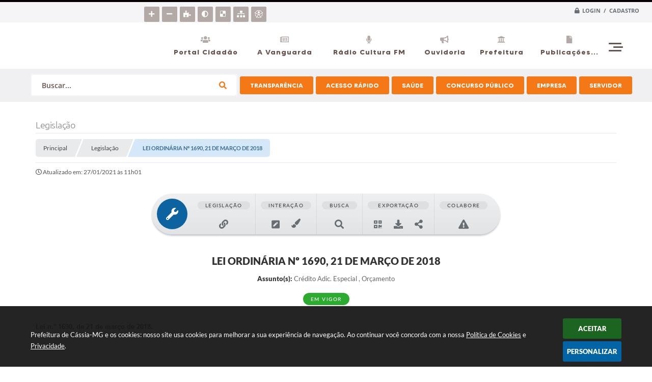

--- FILE ---
content_type: text/html; charset=utf-8
request_url: https://www.cassia.mg.gov.br/portal/leis_decretos/1242/
body_size: 46216
content:
<!DOCTYPE html>
<html lang="pt-br">
	<head>
		<meta http-equiv="Content-Type" content="text/html; charset=utf-8" />
		<meta name="viewport" content="width=device-width, initial-scale=1.0, user-scalable=yes">
        <title>Prefeitura de Cássia-MG - Legislação</title>

        
<style>
    body {
        margin-left: 0px;
        margin-top: 0px;
        margin-right: 0px;
        margin-bottom: 0px;	
        width: 100%;
        height: 100%;
         
    }

    #e_banner_topo_dinamico { width: 1200px; height: 100px; background: url(/fotos/5f8649674f97a70a44c0049b6b90b23b.jpg) no-repeat;}
</style>
		<!-- Importação do arquivo css -->
        <link href="/css/estrutura_interna_mobile.css?1765302553" rel="stylesheet" type="text/css">
<link href="/css/style.css?1636120297" rel="stylesheet" type="text/css" />
<link href="/css/style_interna_mobile.css?1636120293" rel="stylesheet" type="text/css">
<link href="/css/menu_mobile.css?1636120297" rel="stylesheet" type="text/css" media="screen and (max-width:1000px)">
<link href="/css/style_mobile.css?1636120296" rel="stylesheet" type="text/css">
<link href="/css/estrutura_mobile.css?1636120278" rel="stylesheet" type="text/css">

<!-- Estilos padrões para Capa, Topo e Rodapé -->
<link href="/css/estrutura_capa.css?1763468928" rel="stylesheet" type="text/css" />
<link href="/css/estrutura_topo.css?1712680908" rel="stylesheet" type="text/css" />
<link href="/css/estrutura_rodape.css?1712941641" rel="stylesheet" type="text/css" />

<!-- Scripts padrões para Capa, Topo e Rodapé -->
<script src="/js/funcoes_capa.js?1732562556"></script>
<script src="/js/funcoes_topo.js?1732560361"></script>
<script src="/js/funcoes_rodape.js?1710845579"></script>


<!-- Estruturas topo e rodapé -->

<!-- CSS exclusivo topo e rodapé -->

<!-- JS exclusivo topo e rodapé -->


<!-- Estilos exclusivos do site -->
<link href="/css/estrutura.css?1675454446" rel="stylesheet" type="text/css" />


<!-- Contraste -->
<link href="/css/contraste.css?1713293971" rel="stylesheet" type="text/css" property="stylesheet" />
        <link href="/css/estrutura_formulario.css?1709130216" rel="stylesheet" type="text/css">
        <link href="/css/estrutura_legislacao.css?1745953783" rel="stylesheet" type="text/css">

        <!-- Importação do arquivo js -->
        <script src="/js/jquery.min.js?1527016033"></script>

        <!-- Sweet alert -->
        <script src="/js/sweetalert.min.js?1607025243"></script>

        <!-- Mark -->
        <script src="/js/jquery.mark.min.js?1605299909"></script>

        <!-- Datatables -->
		<link rel="stylesheet" type="text/css" href="/dataTables/datatables.min.css?1593627509"/>
		<link rel="stylesheet" type="text/css" href="https://cdn.datatables.net/scroller/2.0.2/css/scroller.dataTables.css"/>
		<script src="/dataTables/datatables.min.js?1605299923"></script>
		<script src="https://cdn.datatables.net/scroller/2.0.2/js/dataTables.scroller.js"></script>

        <!-- Compartilhar nas redes sociais -->
        <meta property="og:type" content="website" /><meta property="og:url" content="https://www.cassia.mg.gov.br/portal/leis_decretos/1242/" /><meta property="og:title" content="DISPÕE SOBRE A ABERTURA DE CRÉDITO ESPECIAL NO ORÇAMENTO DO EXERCÍCIO DE 2018 E DÁ OUTRAS..." /><meta property="og:site_name" content="Prefeitura de Cássia-MG" /><meta property="og:description" content="Prefeitura de Cássia-MG - DISPÕE SOBRE A ABERTURA DE CRÉDITO ESPECIAL NO ORÇAMENTO DO EXERCÍCIO DE 2018 E DÁ OUTRAS..." /><meta property="og:image" content="https://www.cassia.mg.gov.br/fotos/56a3fa27ad5429e108860d5cd4391b28.jpg" /><meta property="og:image:width" content="600" /><meta property="og:image:height" content="300" />
        <script src="/js/legislacao_funcoes.js?1610028741"></script>

        <!-- Plugin marcação de texto -->
        <script src="/js/text_highlighter.js?1676380108"></script>

        <script>
    $(document).ready(function() {

        /* =====================================================================================================
            BOLETIM INFORMATIVO
        ===================================================================================================== */

        // ABRIR MODAL/ALERT CONFIRMAÇÃO
        $(".btn_modal_boletim").click(function() {
            swal({
                title: "Atenção!",
                text: "Ao confirmar você será redirecionado para sua área de preferências para que possa gerenciador o Boletim Informativo.",
                icon: "warning",
                buttons: ["Cancelar", "OK"],
            })
            .then(function(acao) {
                if(acao === true)
                {
                    window.open("/portal/internautas/dados/preferencias/#boletim_informativo", "_blank");
                }
            });
        });




        /* =====================================================================================================
            SEGUIR FERRAMENTA
        ===================================================================================================== */
        
        // ABRIR MODAL/ALERT CONFIRMAÇÃO
        $(".btn_seguir_ferramenta").click(function() {
            var btn = $(this);

            // TRATANDO TEXTO/AÇÃO DO MODAL
            var seguir_acao = btn.attr("data-seguir-acao");
            var texto_modal = "";

            if(seguir_acao == "seguir")
            {
                texto_modal = "Ao seguir este item você receberá por e-mail todas suas atualizações em tempo real."
            }
            else if(seguir_acao == "deixar_seguir")
            {
                texto_modal = "Ao deixar de seguir este item você deixará de receber por e-mail todas suas atualizações em tempo real.";
            }

            swal({
                title: "Atenção!",
                text: texto_modal,
                icon: "warning",
                buttons: ["Cancelar", "OK"],
            })
            .then(function(acao) {
                if(acao === true)
                {
                    var codigo = btn.attr("data-id");
                    var ferramenta = btn.attr("data-ferramenta");
                    var interno = btn.attr("data-interno");

                    // ANALISANDO SE ESTÁ LOGADO
                    if (!btn.hasClass("itn_btn_login"))
                    {
                        //ANALISANDO AÇÃO
                        var acao;
                        if (!btn.hasClass("sw_seguindo") || (btn.hasClass("leg_seguir") && ferramenta === "legislacao"))
                        {
                            acao = "cadastrar";
                        }
                        else
                        {
                            acao = "remover";
                        }

                        $.ajax({
                            url: "/portal/notificacoes/seguir/ferramentas/",
                            type: "POST",
                            data: "acao="+acao+"&ferramenta="+ferramenta+"&codigo="+codigo,
                            assync: false,
                            beforeSend: function(){
                                sw_carregando_fs("show");
                            },
                            complete: function() {
                                sw_carregando_fs("hide");
                            },
                            success: function(data) {
                                data = JSON.parse(data);

                                if(data.erro != "" && data.erro != undefined)
                                {
                                    swal({
                                        text: data.erro,
                                        icon: "error",
                                    });
                                }
                                else
                                {
                                    // ANALISANDO AÇÃO
                                    if (acao == "cadastrar")
                                    {
                                        btn.addClass("sw_seguindo").attr("title", "Clique para deixar de seguir ").find(".sw_txt_btn").text("Seguindo");

                                        // PARA LEGISLAÇÃO
                                        if(interno == "S")
                                        {
                                            $("#"+codigo).removeClass("disabled");
                                            $("#"+codigo).addClass("leg_seguir");
                                            $("#"+codigo).find(".leg_txt_btn").text("Seguindo");
                                        }
                                    }
                                    else
                                    {
                                        btn.removeClass("sw_seguindo").attr("title", "Clique para seguir").find(".sw_txt_btn").text("Seguir");

                                        // PARA LEGISLAÇÃO
                                        if(interno == "S")
                                        {
                                            $("#"+codigo).removeClass("leg_seguir");
                                            $("#"+codigo).addClass("disabled");
                                            $("#"+codigo).find(".leg_txt_btn").text("Seguir");
                                        }
                                    }
                                }
                            },
                            error: function(data) {
                                swal({
                                    text: "Algo de errado aconteceu, tente novamente!",
                                    icon: "error",
                                })
                                .then(function() {
                                    location.reload(true);
                                });
                            }
                        });
                    }
                }
            });
        });
    });
</script>
        <!-- Marcação de texto  -->
        <style>
            a { pointer-events: all; }
            span.highlighted { pointer-events: none; }
            span.highlighted *,
            span.highlighted.last:after { pointer-events: all; }
            .marcacao_texto_ativa span.highlighted.last:after {
                content: "✕";
                position: absolute;
                /* margin-top: -5px;
                margin-left: 5px; */
                margin-top: -15px;
                margin-left: -10px;
                font-size: 10px;
                color: #fff;
                background: #f44336;
                border-radius: 100%;
                width: 20px;
                height: 20px;
                line-height: 20px;
                text-align: center;
                cursor: pointer;
                box-shadow: 0 8px 5px -3px rgba(0, 0, 0, .5);
            }
        </style>

        <script>
            // Funções js para legislação
			$(document).ready(function() {
                // Sw gostei
                sw_gostei({
                    ferramenta_descricao: "legislação",
                    ferramenta_genero: "F",
                    ferramenta: "legislacao",
                    id_item_ferramenta: 1242                });

                var $document = $(document);
				var $window = $(window);
				var $body = $("body");

                // Função - busca versão do ato
                function leg_buscar_versao(idVinculo, tipoVersao, idLei)
                {
                    if (!idVinculo)
                        idVinculo = null;

                    // Voltar botões barra para conteúdo original
                    if (tipoVersao == "conteudo_compilado") {
                        reset_botoes_barra_original($("#versao_original"), "N");
                    }

                    $.ajax({
                        url: "/portal/leis_decretos/acao/",
                        type: "POST",
                        data: "id_vinculo="+idVinculo+"&acao=versoes&tipo_versao="+tipoVersao+"&id="+idLei,
                        assync: false,
                        beforeSend: function(){
                            sw_carregando_fs("show");
                        },
                        complete: function() {
                            sw_carregando_fs("hide");
                        },
                        success: function(data) {
                            data = JSON.parse(data);

                            if (data.erro == "" || data.erro == undefined || data.erro == null) {
                                // Adicionando conteúdo
                                $("#conteudo_norma").html(data.conteudo);

                                // Atualiza campos da marcação
                                $("#marcacao_lvCodigo").val(parseInt(idVinculo));
                                $("#marcacao_leCodigo").val(parseInt(idLei));
                            } else {
                                swal({
                                    text: "Erro ao buscar informações, tente novamente!",
                                    icon: "error",
                                })
                                .then(function() {
                                    location.reload(true);
                                });
                            }
                        },
                        error: function(data) {
                            swal({
                                text: "Algo de errado aconteceu, tente novamente!",
                                icon: "error",
                            })
                            .then(function() {
                                location.reload(true);
                            });
                        }
                    });
                }

                // Buscar marcações realizadas
                function f_destacar_marcacoes(acao = "primeiro_destaque") {

                    $.ajax({
                        url: "/portal/leis_decretos/texto/marcar/",
                        type: "POST",
                        data: {
                                acao: "buscar",
                                leCodigo: 1242,
                            },
                        dataType: "html",
                        success: function(data) {

                            // Inicia plugin
                            let selectableContent = document.getElementById('conteudo_norma');
                            let textHighlighter = new TextHighlighter(selectableContent);

                            // Tira todas as marcações
                            textHighlighter.removeHighlights();

                            // Verifica se retorno esta vazio
                            if (data.trim() != "" && data != false && data != undefined) {

                                // Formata json do retorno
                                let json = JSON.parse(data);

                                // Validação campo de erro do retorno
                                if (json.sucesso != "" && json.sucesso != undefined) {

                                    let anotacoes = json.sucesso;

                                    if (anotacoes) {

                                        // Realiza marcações
                                        let deserialize = textHighlighter.deserializeHighlights(anotacoes);

                                        // Array com ID's que é pra ser marcado
                                        let idsASeremMarcados = [];
                                        JSON.parse(anotacoes).forEach(function(anotacao) {
                                            // Busca ID
                                            let id = anotacao[0].match(/data-id="(\d+)"/)[1];

                                            // Adiciona no array
                                            idsASeremMarcados.push(id);
                                        });

                                        // Verifica se há ID que não foi marcado
                                        let idsMarcados = [];
                                        for (let contador = 0; contador < deserialize.length; contador++) {
                                            let id = deserialize[contador].dataset.id;
                                            if (idsASeremMarcados.includes(id)) {
                                            idsMarcados.push(id);
                                            }
                                        }

                                        // Filtra id's que não foram marcados
                                        let idsNaoMarcados = idsASeremMarcados.filter(function(id) {
                                            return !idsMarcados.includes(id);
                                        });

                                        // Executa a exclusão apenas quando entrar na página
                                        if (acao === "primeiro_destaque" && idsNaoMarcados.length > 0) {
                                            f_excluir_marcacoes(idsNaoMarcados);
                                        }
                                    }
                                }

                            }

                            // Finaliza o uso da classe
                            textHighlighter.destroy();
                        },
                        error: function(xhr, err) {
                            swal({
                                text: "Algo de errado aconteceu, tente novamente!",
                                icon: "error",
                            })
                            .then(function() {
                                location.reload(true);
                            });
                        }
                    });
                }

                // Excluir marcações que não estão sendo marcadas - quando altera o conteúdo da lei por exemplo
                function f_excluir_marcacoes (arrayIds) {
                    $.ajax({
                        url: "/portal/leis_decretos/texto/marcar/",
                        type: "POST",
                        data: {
                                acao: "excluir",
                                lista_codigos: arrayIds,
                                leCodigo: 1242,
                            },
                        dataType: "html",
                        success: function(data) {

                            // Verifica se retorno esta vazio
                            if (data.trim() != "" && data != false && data != undefined) {
                                // Formata json do retorno
                                var json = JSON.parse(data);

                                // Validação campo de erro do retorno
                                if (json.erro != "" && json.erro != undefined) {
                                    swal({
                                        text: json.erro,
                                        icon: "error",
                                    });''
                                }
                            }
                        },
                        error: function(xhr, err) {
                            swal({
                                text: "Algo de errado aconteceu, tente novamente!",
                                icon: "error",
                            })
                            .then(function() {
                                location.reload(true);
                            });
                        }
                    });
                }

                // Destaca marcações existentes
                f_destacar_marcacoes();

                // Botão de realizar marcação
                $(document).on("click", ".btn_marcacao", function() {

                    // Inicia classe de marcação
                    let selectableContent = document.getElementById('conteudo_norma');
                    let textHighlighter = new TextHighlighter(selectableContent);
                    if ($("#conteudo_norma").hasClass("marcacao_texto_ativa")) {

                        // Coloca classe de seleção no conteúdo
                        $("#conteudo_norma").removeClass("marcacao_texto_ativa");

                        // Remove classe de item ativo
                        $(".leg_ferramenta_marcacao").removeClass("clicked manter_hover");

                        // Html do botão
                        $(".btn_marcacao").html('<span>Iniciar Marcação</span><span class="swfa fas fa-align-center"></span>');

                        // Resetando highlight na área de marcação
                        $body.removeClass("leg_highlight");
                        $body.off("keyup click", remove_highlight);

                        // Marcações - agrupadas por timestamp
                        var highlights = textHighlighter.getHighlights({grouped: true})
                        var destaquesAgrupados = [];
                        var inserirMarcacoes = 'N';
                        for (var i = 0; i < highlights.length; i++) {

                            // Grupo
                            var grupo = highlights[i];

                            // Serializa cada grupo
                            var grupoSerializado = '';
                            grupoSerializado = textHighlighter.serializeHighlights(grupo.chunks);
                            let informacoesGrupo = [];
                            for (var contador = 0; contador < grupoSerializado.length; contador++) {

                                // Array do grupo
                                if (grupo.chunks[contador].dataset.id === undefined) {
                                    informacoesGrupo.push({
                                        timestamp: grupo.timestamp,
                                        id: grupo.chunks[contador].dataset.id,
                                        texto: grupoSerializado[contador][1],
                                        class: grupo.chunks[contador].className,
                                        path: grupoSerializado[contador][2],
                                        offset: grupoSerializado[contador][3],
                                        length: grupoSerializado[contador][4]
                                    });

                                    inserirMarcacoes = "S";
                                }
                            }

                            // Insere as informações no array geral
                            destaquesAgrupados.push({informacoesGrupo});
                        }

                        // Ajax para inserções
                        if (inserirMarcacoes === "S") {
                            $.ajax({
                                url: "/portal/leis_decretos/texto/marcar/",
                                type: "POST",
                                data: {
                                        acao: "serializar",
                                        leCodigo: 1242,
                                        referencias_marcacoes: destaquesAgrupados
                                    },
                                dataType: "html",
                                async: false,
                                beforeSend: function() {
                                    // Remove a seleção
                                    window.getSelection().empty();
                                    sw_carregando_fs("show");
                                },
                                complete: function() {
                                    setTimeout(function() {
                                        sw_carregando_fs("hide");
                                    }, 400);

                                    // Destaca marcações existentes
                                    f_destacar_marcacoes("novo_destaque");
                                },
                                success: function(data) {

                                    // Verifica se retorno esta vazio
                                    if (data.trim() != "" && data != false && data != undefined) {
                                        // Formata json do retorno
                                        var json = JSON.parse(data);

                                        // Validação campo de erro do retorno
                                        if (json.erro != "" && json.erro != undefined) {
                                            swal({
                                                text: json.erro,
                                                icon: "error",
                                            });

                                            // Destaca marcações existentes
                                            f_destacar_marcacoes("novo_destaque");
                                        }
                                    }
                                },
                                error: function(xhr, err) {
                                    swal({
                                        text: "Algo de errado aconteceu, tente novamente!",
                                        icon: "error",
                                    })
                                    .then(function() {
                                        location.reload(true);
                                    });
                                }
                            });
                        }

                        // Finaliza o uso da classe
                        textHighlighter.destroy();
                    } else {

                        // Coloca classe de seleção no conteúdo
                        $("#conteudo_norma").addClass("marcacao_texto_ativa");

                        // Adiciona classe de item ativo
                        $(".leg_ferramenta_marcacao").addClass("clicked manter_hover");

                        // Html do botão
                        $(".btn_marcacao").html('<span>Encerrar Marcação</span><span class="swfa fas fa-times-circle"></span>');

                        // Scroll da tela até o id de seleção
                        var topoConteudoNorma =  $("#conteudo_norma").offset().top;
                        var topoTela = $(window).scrollTop();
                        if (topoTela < topoConteudoNorma) {
                            $([document.documentElement, document.body]).animate({scrollTop: topoConteudoNorma - 100 }, parseInt(500 + (topoTela / 100)));
                        }

                        // Setando highlight na área de marcação
                        $body.addClass("leg_highlight");
                        $body.on("keyup click", remove_highlight);


                        $(document).off("click", ".highlighted").on("click", ".highlighted", function() {

                            // Serializa os textos marcados
                            serialized = textHighlighter.serializeHighlights();

                            // Guardas as informações em um JSON
                            informacoes = JSON.stringify(serialized);

                            // Evita o redirecionamento quando o elemento é uma tag <a>
                            event.preventDefault();

                            // Timestamp do elemento
                            let timestamp = $(this).attr("data-timestamp");

                            // Todos elementos
                            let elementos = textHighlighter.getHighlights();

                            // Elementos com o timestamp iguais
                            let elementosComTimestamp = elementos.filter(function(elem) {
                                return elem.getAttribute("data-timestamp") === timestamp
                            });

                            // Remove elementos
                            let quantidadeElementosTimestamp = elementosComTimestamp.length;
                            if (quantidadeElementosTimestamp > 0) {
                                for (let contador = 0; contador < quantidadeElementosTimestamp; contador++) {
                                    textHighlighter.removeHighlights(elementosComTimestamp[contador]);
                                }
                            }

                            // Excluir do banco
                            if ($(this).attr("data-id") > 0) {
                                $.ajax({
                                    url: "/portal/leis_decretos/texto/marcar/",
                                    type: "POST",
                                    data: {
                                            acao: "excluir",
                                            codigo: $(this).attr("data-id"),
                                            leCodigo: 1242,
                                        },
                                    dataType: "html",
                                    beforeSend: function() {
                                        // Remove a seleção
                                        window.getSelection().empty();
                                        sw_carregando_fs("show");
                                    },
                                    complete: function() {
                                        setTimeout(function() {
                                            sw_carregando_fs("hide");
                                        }, 400);
                                    },
                                    success: function(data) {

                                        // Verifica se retorno esta vazio
                                        if (data.trim() != "" && data != false && data != undefined) {
                                            // Formata json do retorno
                                            var json = JSON.parse(data);

                                            // Validação campo de erro do retorno
                                            if (json.erro != "" && json.erro != undefined) {
                                                swal({
                                                    text: json.erro,
                                                    icon: "error",
                                                });
                                            }
                                        }
                                    },
                                    error: function(xhr, err) {
                                        swal({
                                            text: "Algo de errado aconteceu, tente novamente!",
                                            icon: "error",
                                        })
                                        .then(function() {
                                            location.reload(true);
                                        });
                                    }
                                });
                            }
                        });
                    }
                });

                // Fundo durante marcação
                var remove_highlight = function(e) {
                    if (e.keyCode === 27 || e.target.id === "pre_conteudo_norma") {
                        // Dispara click do botão
                        $(".btn_marcacao").trigger("click");
                    }
                }

                // Timeline
				var timeline = $(".leg_cont_barra_timeline");
                if (timeline.length) {
                    var clicked = false, clickX;
                    var scrollLeft;

                    // Eventos
                    var mouseup = function() {
                        clicked = false;
                        timeline.css("cursor", "");
                        $window.off("mouseup", mouseup)
                                .off("mousemove", mousemove);
                    }
                    var mousemove = function(e) {
                        clicked && updateScrollPos(e);
                    }
                    timeline.on({
                        'mousedown': function(e) {
                            scrollLeft =  timeline.scrollLeft();
                            clicked = true;
                            clickX = e.clientX;
                            timeline.css("cursor", "grabbing");
                            timeline.stop();
                            $window.on("mouseup", mouseup)
                                    .on("mousemove", mousemove)
                        },
                    });

                    var updateScrollPos = function(e) {
                        timeline.scrollLeft(scrollLeft + (clickX - e.clientX));
                    }

                    timeline.on("mouseup click", function() {
                        clicked = false;
                        timeline.css("cursor", "");
                    });

                    // Start position
                    // $window.on("load", function() {

                    // });

                    var move_timeline = function() {
                        var windowHeight = $window.height();
                        var scrollTop = $window.scrollTop();
                        var topTimeline = timeline.offset().top - scrollTop;
                        var heightTimeline = timeline.height();

                        if (windowHeight/2 >= topTimeline) {
                            // ANALISANDO POSIÇÃO
                            var position;
                            if (timeline.find(".leg_versao_atual").closest(".leg_item_timeline").length) {
                                position = timeline.find(".leg_versao_atual").closest(".leg_item_timeline").offset().left - timeline.offset().left;
                            } else {
                                position = timeline.get(0).scrollWidth - timeline.get(0).clientWidth;
                            }

                            // SETANDO POSIÇÃO
                            timeline.animate({
                                scrollLeft: position
                            }, 1500);

                            // REMOVENDO EXECUÇÃO DA FUNÇÃO
                            $window.off("scroll", move_timeline);
                        }
                    }

                    // EXECUTANDO FUNÇÃO ON SCROLL
                    $window.on("scroll", move_timeline);
                }

                // Datatable
                $.extend( $.fn.dataTableExt.oSort, {
                    "date-br-pre": function ( a ) {
                        var x;
                        if ( $.trim(a) !== '' ) {
                            var frDatea = $.trim(a).replace(/(<([^>]+)>)/gi, "").split(' ');
                            var frTimea = (undefined != frDatea[1]) ? frDatea[1].split(':') : [00,00,00];
                            var frDatea2 = frDatea[0].split('/');
                            x = (frDatea2[2] + frDatea2[1] + frDatea2[0] + frTimea[0] + frTimea[1] + frTimea[2]) * 1;
                        }
                        else {
                            x = Infinity;
                        }
                        return x;
                    },
                    "date-br-asc": function ( a, b ) {
                        return a - b;
                    },
                    "date-br-desc": function ( a, b ) {
                        return b - a;
                    }
                } );

                // Setando parâmetros da tabela
                $('.leg_datatable').DataTable({
					responsive: true,
					"paging": false,
					"info": false,
					"searching": false,
					scrollY: "60vh",
                    scrollCollapse: true,
                    deferRender: true,
                    "aaSorting": [],
                    columns: [
                        { 'width': '35%' },
                        { 'width': '50%' },
                        { 'width': '15%' },
                    ],
                    columnDefs: [
                        { type: 'date-br', targets: 2 }
                    ]
                });

                // Interação tags
				var modalInteracao = $("#leg_interacao_modal");
                $(document.body).on('click','.leg_interacao', function() {
					var titulo = $(this).attr("data-title");
					var texto = $(this).attr("data-txt");
					var classe = $(this).attr("class");
					var icone = $(this).find(".fa").clone();

					// Alterando modal
					modalInteracao.find(".leg_cont_interacao").removeClass("leg_comentario leg_atencao leg_informacao");
					modalInteracao.find(".leg_cont_interacao").addClass(classe);
					modalInteracao.find(".leg_cont_interacao").removeClass("leg_interacao");
					modalInteracao.find(".leg_txt_titulo").text(titulo);
					modalInteracao.find(".leg_descricao_interacao").html(texto);
					modalInteracao.find(".leg_icone_modal").html(icone);
					// Abrindo modal
					modalInteracao.addClass("show");
					$body.css("overflow", "hidden");

					// Fechar com esc
					$window.on("keydown", fechar_modal_esc);
				});

				// Fechar modal
				var fechar_modal = function() {
					modalInteracao.removeClass("show");
					$body.css("overflow", "");
					$window.off("keydown", fechar_modal_esc);
                }

				// Fechar com esc
				var fechar_modal_esc = function(k) {
					if (k.keyCode == 27) { fechar_modal(); }
                }

				modalInteracao.click(function(e) {
					if (e.target == modalInteracao.get(0) || e.target.className == "leg_btn_fechar") { fechar_modal(); }
				});

                // Barra de ferramentas
                var legBarraFerramentas = $("#leg_barra_ferramentas");

                // Percorrendo menus e setando dropdown
                var countFerramentas = 0;
                legBarraFerramentas.find(".leg_cont_ferramenta").each(function() {
                    countFerramentas++;
                    $(this).attr("data-ferramenta", countFerramentas);
                    if ($(this).find(".leg_dropdown_ferramenta").length) {
                        // Movendo dropdown para content
                        $(this).find(".leg_dropdown_ferramenta").attr("data-dropdown", countFerramentas).appendTo(legBarraFerramentas.find(".leg_dropdown_content"));
                    }
                });

                // Fixar topo
                var fixar_topo = function() {
                    window.scrollTo(0,0); // Fixar no topo para iniciar cálculos
                    var posicaoInicial = legBarraFerramentas.offset().top;
                    $document.scroll(function() {
                        var posicaoScroll = $document.scrollTop();
                        if (posicaoInicial < posicaoScroll) {
                            legBarraFerramentas.addClass("fixed");
                        } else {
                            legBarraFerramentas.removeClass("fixed");
                        }
                    });
                }
                $document.ready(fixar_topo);

                // Dropdown
                var widthDropdown = 200;
				var dropdown_leis = function(e) {
                    var elemento = $(e.currentTarget);
                    var dataFerramenta = elemento.data("ferramenta");
                    var leftFerramenta = elemento.position().left;
                    var rightFerramenta = leftFerramenta + widthDropdown;
                    var borderRadius = 20;
                    if ($window.width() <= 1000) { borderRadius = 2; }
                    var rightAreaFerramentas = legBarraFerramentas.find(".leg_cont_ferramentas").position().left + legBarraFerramentas.find(".leg_cont_ferramentas").width() - borderRadius;
                    var positionDropdown =  leftFerramenta;

                    // Analisando se a posição do menu ultrapassa a largura da barra
                    if (rightFerramenta > rightAreaFerramentas) {
                        positionDropdown = rightAreaFerramentas - widthDropdown;
                    }

                    // Setando ferramenta ativa
                    legBarraFerramentas.find(".leg_cont_ferramenta").removeClass("drop_ativo");
                    legBarraFerramentas.find(".leg_cont_ferramenta[data-ferramenta='"+dataFerramenta+"']").addClass("drop_ativo");

                    // Setando posição do submenu
                    legBarraFerramentas.find(".leg_dropdown_ferramenta").removeClass("drop_ativo");
                    legBarraFerramentas.find(".leg_dropdown_ferramenta[data-dropdown='"+dataFerramenta+"']").addClass("drop_ativo").css("left", positionDropdown);
                }

                // Close dropdown
                var close_modal_clickout = function(e) {
                    if (!$(e.target).closest(".leg_barra_ferramentas").length) {
                        legBarraFerramentas.find(".drop_ativo").removeClass("drop_ativo");
                        $window.off("click", close_modal_clickout);
                    }
                }

                // Mouseenter dropdown
                legBarraFerramentas.find(".leg_cont_ferramenta").on("mouseenter", function(e) {
                    if ($window.innerWidth() > 1000) {
                        dropdown_leis(e);
                    }
                });

                // Mouse leave
                $window.on("mouseleave", "#leg_barra_ferramentas", function(e) {
                    if ($window.innerWidth() > 1000) {
                        // Analisando se não há a classe manter hover / dropdown
                        if (!legBarraFerramentas.find(".manter_hover").hasClass("drop_ativo")) {
                            legBarraFerramentas.find(".drop_ativo").removeClass("drop_ativo");
                        } else {
                            $window.on("click", close_modal_clickout);
                        }
                    }
                });

                // Click mobile
                legBarraFerramentas.find(".leg_cont_ferramenta").on("click", function(e) {
                    if ($window.width() <= 1000) {
                        var elemento = $(e.currentTarget);
                        var widthBarraFerramentas = legBarraFerramentas.width();
                        var maxScroll = legBarraFerramentas.find(".leg_cont_barra_ferramentas").get(0).scrollWidth - legBarraFerramentas.find(".leg_cont_barra_ferramentas").get(0).clientWidth;
                        var leftFerramenta = elemento.position().left;

                        // Analisando se há espaço para abrir o dropdown && se o scroll não está no limite
                        if ((widthDropdown + leftFerramenta >= widthBarraFerramentas) && (legBarraFerramentas.find(".leg_cont_barra_ferramentas").scrollLeft() != maxScroll)) {
                            legBarraFerramentas.find(".leg_cont_barra_ferramentas").animate({
                                scrollLeft: "+="+(leftFerramenta/2)
                            }, 200);
                            setTimeout(function() { dropdown_leis(e); }, 250);
                        } else if (leftFerramenta < 0) {
                            // Analisando se a posição é negativa
                            legBarraFerramentas.find(".leg_cont_barra_ferramentas").animate({
                                scrollLeft: "+="+leftFerramenta
                            }, 100);
                            setTimeout(function() { dropdown_leis(e); }, 150);
                        } else {
                            dropdown_leis(e);
                        }

                        // Setando clickout
                        $window.off("click", close_modal_clickout);
                        $window.on("click", close_modal_clickout);
                    }
                });

                // Close dropdown on scroll da barra
                legBarraFerramentas.find(".leg_cont_barra_ferramentas").scroll(function() {
                    legBarraFerramentas.find(".drop_ativo").removeClass("drop_ativo");
                });

                // Ao selecionar versão do conteúdo
                $(".leg_versao_ato").click(function() {
                    // Verifica se esta versão já esta sendo visualizada
                    if (!$(this).hasClass("leg_versao_atual")) {
                        // Reset versões
                        $(".leg_versao_ato").removeClass("leg_versao_atual");
                        $(".leg_versao_ato").find(".fa").removeClass("fa-check").addClass("fa-search-plus");
                        $(".leg_versao_ato").find("div").text("visualizar versão");

                        // Set versão atual
                        $(this).addClass("leg_versao_atual");
                        $(this).find(".fa").addClass("fa-check").removeClass("fa-search-plus");
                        $(this).find("div").text("versão visualizada");

                        // Acionando função de busca de versão
                        var id = $(this).attr("data-id");
                        var id_lei = $(this).attr("data-lei");
                        leg_buscar_versao(id, "conteudo_compilado", id_lei);
                    }
                });


                // Voltar botões para conteúdo original (origem dos botões)
                function reset_botoes_barra_original(elemento, timeline)
                {
                    // Troca dizreres para texto original
                    elemento.find(".leg_texto").text("Ver Texto Original");
                    elemento.attr("data-versao", "original");
                    elemento.attr("title", "Exibir somente o texo original, sem nenhum tipo de alteração.");

                    var idVinculo = "";
                    var versao = "";

                    // Marca versão atual na timeline
                    if (timeline == "S") {
                        // Busca versão atual do vínculo
                        $(".leg_item_timeline").each(function() {
                            var valor = $(this).find(".leg_situacao").find(".leg_versao_ato").attr("data-id");

                            if (valor != "" && valor != undefined && valor != 0) {
                                idVinculo = valor;

                                // Pega último elemento (versão atual)
                                versao = $(this).find(".leg_situacao").find(".leg_versao_ato");
                            }
                        });

                        // Reset versões (marcar versão atual)
                        versao.addClass("leg_versao_atual");
                        versao.find(".fa").removeClass("fa-search-plus").addClass("fa-check");
                        versao.find("div").text("versão visualizar");
                    }

                    // Exibe os botões de compilação
                    $(".leg_cont_ferramenta").each(function() {
                        var ferramenta = $(this).attr("data-ferramenta");

                        if (ferramenta == 1 || ferramenta == 2)
                            $(this).fadeIn();

                        if (ferramenta >= 2)
                            return false;
                    });

                    return idVinculo;
                }

                // Botão versões do conteúdo
                $(".leg_versao_conteudo").click(function() {
                    var versao = $(this).attr("data-versao");
                    var textoAviso = "";

                    if (versao == "compilada_sem_alteracao") {
                        $("#conteudo_norma s").fadeOut();
                        $("#conteudo_norma strike").fadeOut();
                        // $("#conteudo_norma .leg_revogado").fadeout();
                        // $("#conteudo_norma .leg_alterado").fadeout();
                        // $("#conteudo_norma .leg_incluido").fadeOut();
                        // $("#conteudo_norma .leg_vinculado").fadeOut();
                        $("#conteudo_norma p[style*='text-decoration: line-through']").css({"text-decoration":"none"});

                        textoAviso = "Você esta visualizando a versão compilada sem as alterações";
                    } else if (versao == "compilada_com_alteracao") {
                        $("#conteudo_norma s").fadeIn();
                        $("#conteudo_norma strike").fadeIn();
                        // $("#conteudo_norma .leg_revogado").fadeIn();
                        // $("#conteudo_norma .leg_alterado").fadeIn();
                        // $("#conteudo_norma .leg_incluido").fadeIn();
                        // $("#conteudo_norma .leg_vinculado").fadeIn();
                        $("#conteudo_norma p[style*='text-decoration: none']").css({"text-decoration":"line-through"});

                        textoAviso = "Você esta visualizando a versão compilada com as alterações";
                    } else if (versao == "original") {
                        // Texto original

                        var id_lei = $(this).attr("data-lei");
                        leg_buscar_versao("", "conteudo_original", id_lei);

                        // Troca dizreres para texto compilado
                        $(this).find(".leg_texto").text("Ver texto compilado atual");
                        $(this).attr("data-versao", "compilada_atual");
                        $(this).attr("title", "Exibir conteúdo compilado atual (versão atual).");

                        // Reset versões
                        $(".leg_versao_ato").removeClass("leg_versao_atual");
                        $(".leg_versao_ato").find(".fa").removeClass("fa-check").addClass("fa-search-plus");
                        $(".leg_versao_ato").find("div").text("visualizar versão");

                        // Esconde os botões de compilação
                        $(".leg_cont_ferramenta").each(function() {
                            var ferramenta = $(this).attr("data-ferramenta");

                            if (ferramenta == 1 || ferramenta == 2)
                                $(this).fadeOut();

                            if (ferramenta >= 2)
                                return false;
                        });

                        textoAviso = "Você esta visualizando a versão original";
                    } else if (versao == "compilada_atual") {
                        // Compilada atual (versão atual)

                        var idVinculo = reset_botoes_barra_original($(this), "S");

                        // Acionando função de busca de versão
                        var id_lei = $(this).attr("data-lei");
                        leg_buscar_versao(idVinculo, "conteudo_compilado", id_lei);

                        textoAviso = "Você esta visualizando a versão atual";
                    }

                    // Aviso
                    $("#leg_aviso").find('.leg_aviso_texto').text(textoAviso);
                    $("#leg_aviso").fadeIn("slow");

                    setTimeout(function() {
                        $("#leg_aviso").fadeOut("slow");
                    }, 2500);

                    setTimeout(function() {
                        $("#leg_aviso").find('.leg_aviso_texto').text("");
                    }, 3000);
                });

                // Botão visualizar anexos
                $(".leg_anexos_visualizar").click(function() {
                    var legAreaAnexos = $(".leg_area_anexos");

                    // Verifica se existe o artigo desejado
                    if (legAreaAnexos.length) {
                        $('html, body').animate({scrollTop: legAreaAnexos.offset().top - 150}, 1000);
                    }
                });

                // Botão visualizar atos relacionados
                $(".leg_atos_relacionados_visualizar").click(function() {
                    var legAreaNormasRelacionadas = $(".leg_area_normas_relacionadas");

                    // Verifica se existe o artigo desejado
                    if (legAreaNormasRelacionadas.length) {
                        $('html, body').animate({scrollTop: legAreaNormasRelacionadas.offset().top - 150}, 1000);
                    }
                });

                // Anotações
                var areaAnotacao = $(".leg_area_anotacao");

                // Função minimizar
                areaAnotacao.find(".leg_btn_minimizar_anotacao").click(function() {
                    areaAnotacao.addClass("min");
                });

                // Função maximizar
                areaAnotacao.find(".leg_btn_maximizar_anotacao").click(function() {
                    areaAnotacao.removeClass("min");
                    legBarraFerramentas.removeClass("show");
                });

                // Função fechar
                areaAnotacao.find(".leg_btn_fechar_anotacao").click(function() {
                    areaAnotacao.removeClass("show");
                });

                // Abrir anotação
                $(".leg_anotacoes").click(function() {
                    areaAnotacao.addClass("show");
                    areaAnotacao.removeClass("min");
                    legBarraFerramentas.removeClass("show");
                });

                // Função anotar
                function leg_anotar()
                {
                    var anotacao = areaAnotacao.find("#anAnotacao").val();
                    var id = areaAnotacao.find("#anAnotacao").attr("data-id");
                    var idAnotacao = areaAnotacao.find("#anAnotacao").attr("data-anotacao");

                    if (idAnotacao == undefined)
                        idAnotacao = "";

                    if (anotacao == "") {
                        swal({
                            text: "Por favor, informe a descrição da sua anotação para continuar.",
                            icon: "warning",
                        });
                        return false;
                    }

                    $.ajax({
                        url: "/portal/leis_decretos/acao/",
                        type: "POST",
                        data: "id="+id+"&acao=anotacao_adicionar&anotacao="+anotacao+"&id_anotacao="+idAnotacao,
                        assync: false,
                        beforeSend: function(){
                            sw_carregando_fs("show");
                        },
                        complete: function() {
                            setTimeout(function() {
                                sw_carregando_fs("hide");
                            }, 400);
                        },
                        success: function(data) {
                            data = JSON.parse(data);

                            if (data.erro == "" || data.erro == undefined || data.erro == null) {
                                areaAnotacao.find(".leg_btn_apagar_anotacao").fadeIn();
                                areaAnotacao.find(".leg_data_anotacao").html('<span class="swfa fas fa-clock"></span> Atualizado em: '+data.data);
                                areaAnotacao.find("#anAnotacao").attr("data-anotacao", data.id);

                                // Barra de ferramentas
                                legBarraFerramentas.find(".leg_ferramenta_anotacao").addClass("clicked");
                                legBarraFerramentas.find(".leg_anotacoes").text("Ver minha Anotação");

                                location.reload();
                            } else {
                                swal({
                                    text: data.erro,
                                    icon: "error",
                                })
                                .then(function() {
                                    location.reload(true);
                                });
                            }
                        },
                        error: function(data) {
                            swal({
                                text: "Algo de errado aconteceu, tente novamente!",
                                icon: "error",
                            })
                            .then(function() {
                                location.reload(true);
                            });
                        }
                    });
                }

                // Anotar evento on change
                areaAnotacao.find("#anAnotacao").on("change", function() {
                    //if (e.which == 13) {
                    leg_anotar();
                    areaAnotacao.find("#anAnotacao_pdf").text($(this).val());
                });

                // Botão gravar
                areaAnotacao.find(".leg_btn_salvar_anotacao").click(leg_anotar);

                // Excluir anotação
                areaAnotacao.find(".leg_btn_apagar_anotacao").click(function() {
                    var btnApagarAnotacao = $(this);

                    swal({
                        title: "Atenção!",
                        text: "Deseja realmente excluir sua anotação?",
                        icon: "warning",
                        buttons: ["Cancelar", "OK"],
                    })
                    .then(function(acao) {
                        if (acao === true)
                        {
                            var idAnotacao = btnApagarAnotacao.attr("data-anotacao");

                            if (idAnotacao == "" || idAnotacao == undefined) {
                                return false
                            }

                            $.ajax({
                                url: "/portal/leis_decretos/acao/",
                                type: "POST",
                                data: "acao=anotacao_excluir&id_anotacao="+idAnotacao,
                                assync: false,
                                beforeSend: function(){
                                    sw_carregando_fs("show");
                                },
                                complete: function() {
                                    sw_carregando_fs("hide");
                                },
                                success: function(data) {
                                    data = JSON.parse(data);

                                    if (data.erro == "" || data.erro == undefined || data.erro == null) {
                                        areaAnotacao.removeClass("show");
                                        areaAnotacao.find("#anAnotacao").val("");
                                        areaAnotacao.find("#anAnotacao_pdf").text("");
                                        areaAnotacao.find(".leg_data_anotacao").html("");
                                        areaAnotacao.find(".leg_btn_apagar_anotacao").fadeOut();

                                        // Barra de ferramentas
                                        legBarraFerramentas.find(".leg_ferramenta_anotacao").removeClass("clicked");
                                        legBarraFerramentas.find(".leg_anotacoes").text("Fazer uma Anotação");

                                        location.reload();
                                    } else {
                                        swal({
                                            text: data.erro,
                                            icon: "error",
                                        })
                                        .then(function() {
                                            location.reload(true);
                                        });
                                    }
                                },
                                error: function(data) {
                                    swal({
                                        text: "Algo de errado aconteceu, tente novamente!",
                                        icon: "error",
                                    })
                                    .then(function() {
                                        location.reload(true);
                                    });
                                }
                            });
                        }
                    });
                });

                // Inicializando minimizado em dispositivos móveis
                if (areaAnotacao.hasClass("show") && $window.width() >= 1000) {
                    $window.on("load", function() { areaAnotacao.removeClass("min"); });
                }

                // Botão busca por expressão
                //var timeout_opacity;
                function leg_buscar_expressao()
                {
                    // Salva os elementos
                    var $resultados;

                    // Índice atual do elemento em foco
                    var elementoFoco = 0;

                    var $prevBtn = $("#leg_busca_expressao_anterior");
                    var $nextBtn = $("#leg_busca_expressao_proximo");

                    // Salta para o elemento correspondente ao elemento_foco
                    function elementoFoco()
                    {
                        // Exibindo navegação de resultados
                        legBarraFerramentas.find(".leg_navegacao_buscar_expressao").fadeIn(200);

                        if ($resultados.length) {
                            var position;
                            var $current = $resultados.eq(elementoFoco);
                            var infoResultados = + elementoFoco+1 + " de " +$resultados.length;

                            // Exibindo botões de navegação de resultados
                            legBarraFerramentas.find(".leg_navegacao_buscar_expressao .leg_btn_navegacao").show();

                            // Setando informação de resultados
                            $("#leg_info_busca_expressao").text(infoResultados);

                            // Removendo classe atual de todos os resultados
                            $resultados.removeClass("atual");

                            // Inserindo classe atual ao resultado específico
                            if ($current.length) {
                                $current.addClass("atual");
                                position = $current.offset().top - 300;
                                window.scrollTo(0, position);
                            }
                        } else {
                            // Ocultando botões de navegação de resultados
                            legBarraFerramentas.find(".leg_navegacao_buscar_expressao .leg_btn_navegacao").hide();

                            // Setando informação de resultados
                            $("#leg_info_busca_expressao").text("Expressão não encontrada");
                        }
                    }

                    // Buscar anterior e próximo
                    $nextBtn.add($prevBtn).on("click", function() {
                        if ($resultados.length) {
                            elementoFoco += $(this).is($prevBtn) ? -1 : 1;

                            if (elementoFoco < 0) {
                                elementoFoco = $resultados.length - 1;
                            }

                            if (elementoFoco > $resultados.length - 1) {
                                elementoFoco = 0;
                            }

                            elementoFoco();
                        }
                    });

                    // Buscar palavra no conteúdo
                    var busca = $("#leg_busca_expressao").val();

                    $("#conteudo_norma").unmark({
                        done: function() {
                            $("#conteudo_norma").mark(busca, {
                                separateWordSearch: true,
                                done: function() {
                                    $resultados = $("#conteudo_norma").find("mark");
                                    elementoFoco = 0;
                                    elementoFoco();
                                }
                            });
                        }
                    });
                }

                // Limpar campo de busca expressão
                $("#leg_busca_expressao_limpar").on("click", function() {
                    $("#conteudo_norma").unmark();
                    $("#leg_busca_expressao").val("").focus();

                    // Ocultando navegação de resultados
                    legBarraFerramentas.find(".leg_navegacao_buscar_expressao").fadeOut(200);
                });

                // Pesquisa a palavra informada (enter)
                $("#leg_busca_expressao").keypress(function(e) {
                    if (e.which == 13) {
                        leg_buscar_expressao();
                    }
                });

                // Pesquisa a palavra informada (botão)
                $("#btn_busca_expressao").on("click", function() {
                    leg_buscar_expressao();
                });


                // Botão buscar por artigo
                function leg_buscar_artigo()
                {
                    var artigo = $("#leg_busca_artigo").val();
                    var artigoTag = $("#a-"+artigo);

                    // Verifica se existe o artigo desejado
                    if (artigoTag.length) {
                        $('html, body').animate({scrollTop: artigoTag.offset().top - 300}, 1000);
                    }
                }

                // Buscar por artigo (enter)
                $("#leg_busca_artigo").keypress(function(e) {
                    if (e.which == 13) {
                        leg_buscar_artigo();
                    }
                });

                // Buscar por artigo (botão)
                $("#btn_busca_artigo").click(function() {
                    leg_buscar_artigo();
                });

                // Botão gerar código qr
                $("#leg_gerar_codigo_qr").click(function() {
                    sw_popup("#leg_qrcode", "S");
                });

                // Botão imprimir
                $("#leg_btn_imprimir").click(function() {
                    window.print();
                });

                // Botão reportar erro
                $("#leg_reportar_erro").click(function() {
                    sw_popup("#leg_reportar_erro_modal", "S");
                });

                // Enviar reportação
                $("#EnviarErro").click(function() {
                    var nome = $("#form_reportar_erro").find($("#form_nome")).val();
                    var email = $("#form_reportar_erro").find($("#form_email")).val();
                    var mensagem = $("#form_reportar_erro").find($("#form_mensagem")).val();
                    var id = $("#form_reportar_erro").find($("#id")).val();
                    var recaptcha = $(".captcha_reportar_erro").find("textarea.g-recaptcha-response").val();

                    if (nome == "" || nome == undefined || email == "" || email == undefined || mensagem == "" || mensagem == undefined || id == "" || id == undefined || recaptcha == "" || recaptcha == undefined) {
                        swal({
                            text: "Por favor, preencha os campos obrigatórios para continuar.",
                            icon: "error",
                        });
                        return false;
                    }

                    $.ajax({
                        url: "/portal/leis_decretos/acao/",
                        dataType: 'html',
                        type: 'POST',
                        data: "acao=reportar_erro&nome="+nome+"&email="+email+"&mensagem="+mensagem+"&id="+id+"&captcha="+recaptcha,
                        beforeSend: function() {
                            sw_carregando_fs("show");
                        },
                        complete: function() {
                            sw_carregando_fs("hide");
                        },
                        success: function(data) {
                            data = JSON.parse(data);

                            if (data.erro == "" || data.erro == undefined || data.erro == null) {
                                swal({
                                    text: data.sucesso,
                                    icon: "success",
                                });
                            } else {
                                swal({
                                    text: data.erro,
                                    icon: "error",
                                });
                            }

                            sw_fechar_popup($("#leg_reportar_erro_modal"));
                        },
                        error: function(xhr,er) {
                            swal({
                                text: "Algo de errado aconteceu, tente novamente!",
                                icon: "error",
                            })
                            .then(function() {
                                location.reload(true);
                            });
                        }
                    });
                });

                // Botão exibir detalhes situação
                $window.on("click", ".leg_link_processo_situacao", function() {
                    var idVinculo = $(this).attr("data-vinculo");

                    // Abrir modal
                    sw_popup("#leg_modal_situacoes", "S");

                    $.ajax({
                        url: "/portal/leis_decretos/acao/",
                        type: "POST",
                        data: "id_vinculo="+idVinculo+"&acao=vinculos_situacao",
                        assync: false,
                        beforeSend: function(){
                            sw_carregando_fs("show");
                        },
                        complete: function() {
                            sw_carregando_fs("hide");
                        },
                        success: function(data) {
                            data = JSON.parse(data);

                            if (data.erro == "" || data.erro == undefined || data.erro == null) {
                                // Adicionando conteúdo
                                $("#leg_modal_situacoes").find(".modal_titulo").html(data.titulo);
                                $("#leg_modal_situacoes").find(".modal_descricao").html(data.descricao);
                                $("#leg_modal_situacoes").find('.modal_conteudo').html(data.conteudo);
                            } else {
                                swal({
                                    text: "Erro ao buscar informações, tente novamente!",
                                    icon: "error",
                                })
                                .then(function() {
                                    sw_fechar_popup($("#leg_modal_situacoes"));
                                });
                            }
                        },
                        error: function(data) {
                            swal({
                                text: "Algo de errado aconteceu, tente novamente!",
                                icon: "error",
                            })
                            .then(function() {
                                location.reload(true);
                            });
                        }
                    });
                });

                // Funções 0n resize
                var windowWidth = $window.innerWidth();
                $window.resize(function() {
                    if (windowWidth != $window.innerWidth()) {
                        // Fixar topo
                        //fixar_topo();

                        // Dropdown ferramentas
                        legBarraFerramentas.find(".drop_ativo").removeClass("drop_ativo");
                    }
                });
            });
		</script>

        
        <!-- Funções -->
        <script src="/js/sw_funcoes.js?1764241479"></script>
    </head>
<body>
    <!-- Topo -->
    <header>
    <!-- FONT-AWESOME -->
<link rel="stylesheet" href="https://use.fontawesome.com/releases/v5.13.1/css/all.css">
<link rel="stylesheet" href="https://use.fontawesome.com/releases/v5.15.3/css/v4-shims.css">

<!-- FANCYBOX v3-->
<link rel="stylesheet" type="text/css" href="/css/jquery.fancybox.min.css?1579887590">
<script src="/js/jquery.fancybox.min.js?1580136604"></script>


    <a href="#conteudo_esquerda" class="e_trans" accesskey="1"><h1>Ir para o conteúdo</h1></a>

<!-- Global site tag (gtag.js) - Google Analytics -->
<script async src="https://www.googletagmanager.com/gtag/js?id=UA-122309518-1"></script>
<script>
  window.dataLayer = window.dataLayer || [];
  function gtag(){dataLayer.push(arguments);}
  gtag('js', new Date());

  gtag('config', 'UA-122309518-1');
</script>

<script>
    //  Cancelar leitura digital
    window.onbeforeunload = window.speechSynthesis.cancel();

    /* ============================================================================================
        FUNÇÃO PARA RETORNO DA VOTAÇÃO DA ENQUETE
    ============================================================================================ */
    function retorna_enquete(data){
        if(data != '')
        {
            $('#votar').hide();
            $("#e_cont_enquete").html(data);
        }
    }

    /* ============================================================================================
        POPUP
    ============================================================================================ */

    // FUNÇÃO ABRIR PÁGINA
    function sw_abrir_janela(pagina, altura, largura) {
        var a = (screen.height/2)-(altura/2);
        var l = (screen.width/2)-(largura/2);
        window.open(pagina,'senha','width='+largura+',height='+altura+',top='+a+',left='+l+',scrollbars=1');
    }

    // ABRIR POPUP
    function sw_abrir_popup(elemento) {
        elemento.fadeIn(200);
        elemento.find(".sw_popup").animate({"top": "+20px"}, "fast");
        $("body").css("overflow", "hidden");
    }

    // FECHAR POPUP
    function sw_fechar_popup(elemento) {
        elemento.fadeOut(200);
        elemento.find(".sw_popup").animate({"top": "-20px"}, "fast", function() { $(".sw_popup_modal:visible").last().find("input, button").first().focus(); });
        setTimeout(function () {
            if (!$(".sw_popup_modal:visible").length) {
                $("body").css("overflow", "auto");
            }
        }, 400);
    }

    // SW POPUP ( ".ELEMENTO / #ELEMENTO" , "SE MODAL PODE SER FECHADO OU NÃO")
    function sw_popup(elemento, fechar) {
        if (!fechar) { fechar = "S"; }
        var id_elemento = elemento.substr(1); //  REMOVE O PRIMEIRO CARACTERE (# OU .)
        var elemento = $(elemento);
        // ABRIR POPUP
        sw_abrir_popup(elemento);
        // FECHAR POPUP
        elemento.find(".sw_btn_fechar_popup").click(function() { sw_fechar_popup(elemento); });

        // ANALISANDO SE MODAL PODE SER FECHADO AO CLICAR FORA DA JANELA E AO TECLAR ESC
        if (fechar == "S") {
            elemento.addClass("keyupmodal")
            // FECHAR AO CLICAR NA TELA ESCURA
            elemento.mousedown(function(e) {
                if (e.target.id == id_elemento) {
                    sw_fechar_popup(elemento);
                }
            });

            //elemento.click(function() { console.log("fechou!"); sw_fechar_popup(elemento); });
            //elemento.find(".sw_popup").on("click", function() { event.stopPropagation(); });

            // FECHAR AO CLICAR ESC
            $(document).on("keyup", function(e) {
                if (e.keyCode === 27) {
                    var modal_fehcar, zindex_fechar = 0;
                    $(".sw_popup_modal.keyupmodal:visible").each(function() {
                        var modal = $(this);
                        var zindex_modal = parseInt(modal.css("z-index"));
                        if (zindex_modal > zindex_fechar) {
                            zindex_fechar =  zindex_modal;
                            modal_fechar = modal;
                        }
                    });
                    // FECHAR MODAL
                    sw_fechar_popup(modal_fechar);
                }
            });
        }
    }


    /* ============================================================================================
        ACESSIBILIDADE
    ============================================================================================ */

    // SW ACESSIBILIDADE
    if (typeof sw_acessibilidade !== "function") {
        function sw_acessibilidade(param, callback) {

            // ANALISANDO PARÂMETROS
            if (typeof param === "undefined" || !param) { param = {} }
            if (typeof param.media === "undefined") { param.media = "desktop" }

            // ANALISANDO MEDIA
            if (
                (param.media === "todas" || param.media === "all") ||
                (param.media === "desktop" && window.innerWidth > 1000) ||
                (param.media === "mobile" && window.innerWidth <= 1000) ||
                (window.innerWidth <= param.media)
            ) {

                // ANALISANDO PARÂMETROS
                if (typeof param.layout === "undefined") { param.layout = "a1" }
                if (typeof param.caminho === "undefined") { param.caminho = "body" }

                // FUNÇÕES
                if (param.fonte !== false) { param.fonte = true; }
                if (param.contraste !== false) { param.contraste = true; }
                if (param.mapa !== false) { param.mapa = true; }
                if (param.vlibras !== false) { param.vlibras = true; }
                if (param.pagina !== false) { param.pagina = true; }
                if (param.transicoes !== false) { param.transicoes = true; }
                if (param.reset !== false) { param.reset = true; }
                if (param.irconteudo !== false) { param.irconteudo = true; }
                if (param.irmenu !== false) { param.irmenu = true; }
                if (param.irbusca !== false) { param.irbusca = true; }
                if (param.irrodape !== false) { param.irrodape = true; }


                // CRIANDO ELEMENTOS
                var sw_acessibilidade = $("#sw_acessibilidade");
                if (!sw_acessibilidade.length) {
                    sw_acessibilidade = $('<div id="sw_acessibilidade" />');
                    $(param.caminho).prepend(sw_acessibilidade);
                }
                sw_acessibilidade.addClass("sw_area_acessibilidade " + param.layout);


                // BOTÃO MENU ACESSIBILIDADE
                if (!sw_acessibilidade.find("#sw_btn_menu_acessibilidade").length) {
                    var btn_menu_acessibilidade = $('<div id="sw_btn_menu_acessibilidade" class="sw_btn_menu_acessibilidade" />')

                    // INSERINDO ÍCONE DE ACESSIBILIDADE E FECHAR
                    btn_menu_acessibilidade.append('<div class="sw_icone_acessibilidade" />')
                    .append('<div class="sw_icone_fechar" />');

                    // INSERINDO BOTÃO MENU
                    sw_acessibilidade.append(btn_menu_acessibilidade);
                }
                // CLICK DO BOTÃO
                sw_acessibilidade.find("#sw_btn_menu_acessibilidade").on({
                    "click": function() {
                        sw_acessibilidade.toggleClass("show");
                    }
                });
                sw_acessibilidade.on({
                    "mouseenter": function() {
                        if (window.innerWidth >= 1000) {
                            sw_acessibilidade.addClass("show");
                        }
                    },
                    "mouseleave": function() {
                        if (window.innerWidth >= 1000) {
                            sw_acessibilidade.removeClass("show");
                        }
                    }
                });


                // CONT ACESSIBILIDADE
                if (!sw_acessibilidade.find(".sw_cont_acessibilidade").length) {
                    sw_acessibilidade.append('<div class="sw_cont_acessibilidade" />');
                }

                // TÍTULO ACESSIBILIDADE
                if (!sw_acessibilidade.find(".sw_titulo_acessibilidade").length) {
                    sw_acessibilidade.find(".sw_cont_acessibilidade").append('<div class="sw_titulo_acessibilidade"><span>Acessibilidade</span></div>');
                }

                // ÁREA BOTÕES
                if (!sw_acessibilidade.find(".sw_area_botoes_acessibilidade").length) {
                    sw_acessibilidade.find(".sw_cont_acessibilidade").append('<div class="sw_area_botoes_acessibilidade" />');
                }

                // FUNÇÃO INSERE BOTÃO DE ACESSIBILIDADE
                function sw_insere_btn_acessibilidade(param_btn) {
                    if (param_btn.seletor) {

                        // ANALISANDO SE O ELEMENTO NÃO EXISTE PARA ENTÃO CRIAR
                        if (!sw_acessibilidade.find(param_btn.seletor).length) {
                            var item = $(
                                '<a>'+
                                    '<div></div>'+
                                '</a>'
                            ).attr(
                                param_btn.seletor.charAt(0) === '#' ? 'id' : 'class',
                                param_btn.seletor.substring(1)
                            );

                            // CLASSES
                            if (param_btn.classes) {
                                item.find("div").addClass(param_btn.classes);
                            }

                            // DESCRIÇÃO
                            if (param_btn.descricao) {
                                item.find(".sw_btn_acessibilidade").append('<span class="sw_txt_btn_acessibilidade">'+param_btn.descricao+'</span>');
                                item.attr("title", param_btn.descricao);
                            }

                            // ÍCONE
                            if (param_btn.icone) {
                                item.find(".sw_btn_acessibilidade").append('<span class="sw_icone_btn tamanho_fixo swfa '+param_btn.icone+'" />')
                            }

                            // LINK
                            if (param_btn.link) {
                                item.attr("href", param_btn.link);
                            }

                            // ACCESSKEY
                            if (param_btn.accesskey) {
                                item.attr("accesskey", param_btn.accesskey);

                                // INSERINDO TECLADO NUMÉRICO
                                window.addEventListener("keydown", function(e) {
                                    var keyCode = e.keyCode || e.which;
                                    if (e.altKey && keyCode === param_btn.accesskey+96) {
                                        if (param_btn.link) {
                                            window.location.href = param_btn.link;
                                        }
                                        else {
                                            item.trigger("click")
                                        }
                                    }
                                }, false)
                            }

                            // INSERINDO ITEM
                            sw_acessibilidade.find(".sw_area_botoes_acessibilidade").append(item);
                        }
                    }
                }


                // =============================================================
                //      BOTÃO AUMENTAR
                // =============================================================
                if (param.fonte && !sw_acessibilidade.find("#sw_btn_aumentar_acessibilidade").length) {
                    sw_insere_btn_acessibilidade({
                        seletor: "#sw_btn_aumentar_acessibilidade",
                        classes: "sw_btn_acessibilidade sw_btn_aumentar_acessibilidade",
                        icone: "fas fa-plus",
                        descricao: "Aumentar fonte"
                    });
                }
                // ATRIBUINDO FUNÇÃO
                sw_acessibilidade.find("#sw_btn_aumentar_acessibilidade").click(function() {
                    // CARREGANDO FS
                    sw_carregando_fs("show");

                    // ALTERANDO FONTS
                    sw_altera_fonts(1);

                    // REMOVE CARREGANDO FS
                    setTimeout(function() {
                        sw_carregando_fs("hide");
                    }, 400);
                });

                // =============================================================
                //      BOTÃO DIMINUIR
                // =============================================================
                if (param.fonte && !sw_acessibilidade.find("#sw_btn_diminuir_acessibilidade").length) {
                    sw_insere_btn_acessibilidade({
                        seletor: "#sw_btn_diminuir_acessibilidade",
                        classes: "sw_btn_acessibilidade sw_btn_diminuir_acessibilidade",
                        icone: "fas fa-minus",
                        descricao: "Diminuir fonte"
                    });
                }
                // ATRIBUINDO FUNÇÃO
                sw_acessibilidade.find("#sw_btn_diminuir_acessibilidade").click(function() {
                    // CARREGANDO FS
                    sw_carregando_fs("show");

                    // ALTERANDO FONTS
                    sw_altera_fonts(-1);

                    // REMOVE CARREGANDO FS
                    setTimeout(function() {
                        sw_carregando_fs("hide");
                    }, 400);
                });

                // =============================================================
                //      BOTÃO CONTRASTE
                // =============================================================
                if (param.contraste && !sw_acessibilidade.find("#sw_btn_contraste_acessibilidade").length) {
                    sw_insere_btn_acessibilidade({
                        seletor: "#sw_btn_contraste_acessibilidade",
                        classes: "sw_btn_acessibilidade sw_btn_contraste_acessibilidade",
                        icone: "fas fa-adjust",
                        descricao: "Alto contraste",
                        accesskey: 5
                    });
                }
                // ATRIBUINDO FUNÇÃO
                sw_acessibilidade.find("#sw_btn_contraste_acessibilidade").click(function() {
                    var action_contraste = (localStorage.getItem("sw_acessibilidade_contraste") === "true") ? false : true;
                    sw_contraste(action_contraste);
                });

                // =============================================================
                //      BOTÃO VLIBRAS
                // =============================================================
                if (param.vlibras && !sw_acessibilidade.find("#sw_btn_vlibras_acessibilidade").length && $("#vlibras_include img").length) {
                    sw_insere_btn_acessibilidade({
                        seletor: "#sw_btn_vlibras_acessibilidade",
                        classes: "sw_btn_acessibilidade sw_btn_vlibras_acessibilidade",
                        icone: "fas fa-sign-language",
                        descricao: "Habilitar VLibras",
                        accesskey: 7
                    });
                }
                // ATRIBUINDO FUNÇÃO
                sw_acessibilidade.find("#sw_btn_vlibras_acessibilidade").click(function() {
                    var action_vlibras = (localStorage.getItem("sw_acessibilidade_vlibras") === "true") ? false : true;
                    sw_vlibras(action_vlibras);
                });
                var vlibras_include = $("#vlibras_include");
                if (vlibras_include.length) {
                    // BOTÃO ABRIR VLIBRAS
                    vlibras_include.on("click", "div[vw-access-button]", function(e) {
                        setTimeout(function() {
                            sw_vlibras(true);
                        }, 100);
                    });
                    // BOTÃO FECHAR VLIBRAS
                    vlibras_include.on("click", "img.vpw-settings-btn-close", function() {
                        setTimeout(function() {
                            sw_vlibras(false);
                        }, 100);
                    });
                }

                // =============================================================
                //      BOTÃO TRANSIÇÕES
                // =============================================================
                if (param.transicoes && !sw_acessibilidade.find("#sw_btn_transicoes_acessibilidade").length) {
                    sw_insere_btn_acessibilidade({
                        seletor: "#sw_btn_transicoes_acessibilidade",
                        classes: "sw_btn_acessibilidade sw_btn_transicoes_acessibilidade",
                        icone: "fab fa-delicious",
                        descricao: "Ativar/Desativar transições"
                    });
                }
                // ATRIBUINDO FUNÇÃO
                sw_acessibilidade.find("#sw_btn_transicoes_acessibilidade").click(function() {
                    // CARREGANDO FS
                    sw_carregando_fs("show");

                    // ACIONANDO FUNÇÃO
                    var action_transicoes = (localStorage.getItem("sw_acessibilidade_transicoes") === "true") ? false : true;
                    sw_desativa_transicoes(action_transicoes);

                    // REMOVE CARREGANDO FS
                    setTimeout(function() {
                        sw_carregando_fs("hide");
                    }, 400);
                });

                // =============================================================
                //      BOTÃO MAPA
                // =============================================================
                if (param.mapa && !sw_acessibilidade.find("#sw_btn_mapa_acessibilidade").length) {
                    sw_insere_btn_acessibilidade({
                        seletor: "#sw_btn_mapa_acessibilidade",
                        classes: "sw_btn_acessibilidade sw_btn_mapa_acessibilidade",
                        icone: "fas fa-sitemap",
                        descricao: "Mapa do site",
                        link: "/portal/mapa"
                    });
                }

                // =============================================================
                //      BOTÃO ACESSIBILIDADE PÁGINA
                // =============================================================
                if (param.pagina && !sw_acessibilidade.find("#sw_btn_pagina_acessibilidade").length) {
                    sw_insere_btn_acessibilidade({
                        seletor: "#sw_btn_pagina_acessibilidade",
                        classes: "sw_btn_acessibilidade sw_btn_pagina_acessibilidade",
                        icone: "fas fa-wheelchair",
                        descricao: "Página de Acessibilidade",
                        link: "/portal/acessibilidade",
                        accesskey: 6
                    });
                }

                // =============================================================
                //      BOTÃO RESET
                // =============================================================
                if (param.reset && !sw_acessibilidade.find("#sw_btn_reset_acessibilidade").length) {
                    sw_insere_btn_acessibilidade({
                        seletor: "#sw_btn_reset_acessibilidade",
                        classes: "sw_btn_acessibilidade sw_btn_reset_acessibilidade",
                        icone: "fas fa-undo",
                        descricao: "Resetar acessibilidade"
                    });
                }
                // ATRIBUINDO FUNÇÃO
                sw_acessibilidade.find("#sw_btn_reset_acessibilidade").click(function() {
                    // CARREGANDO FS
                    sw_carregando_fs("show");

                    // RESETANDO ACESSIBILIDADE
                    var reset = true;
                    set_acessibilidade(reset);

                    // REMOVE CARREGANDO
                    setTimeout(function() {
                        sw_carregando_fs("hide");
                    }, 400);
                }).hide();


                // =============================================================
                //      BOTÃO IR PARA O CONTEÚDO
                // =============================================================
                if (param.irconteudo && !sw_acessibilidade.find("#sw_btn_irconteudo_acessibilidade").length) {
                    sw_insere_btn_acessibilidade({
                        seletor: "#sw_btn_irconteudo_acessibilidade",
                        classes: "sw_btn_acessibilidade sw_link_acessibilidade sw_btn_irconteudo_acessibilidade",
                        icone: "fas fa-desktop",
                        descricao: "Ir para o conteúdo",
                        link: (location.pathname === "/" || location.pathname === "/portal" || location.pathname === "/portal/") ? "#e_conteudo" : "#e_centralizar",
                        accesskey: 1
                    });
                }

                // =============================================================
                //      BOTÃO IR PARA O MENU
                // =============================================================
                if (param.irmenu && !sw_acessibilidade.find("#sw_btn_irmenu_acessibilidade").length) {
                    sw_insere_btn_acessibilidade({
                        seletor: "#sw_btn_irmenu_acessibilidade",
                        classes: "sw_btn_acessibilidade sw_link_acessibilidade sw_btn_irmenu_acessibilidade",
                        icone: "fas fa-bars",
                        descricao: "Ir para o menu",
                        link: "#e_cont_topo",
                        accesskey: 2
                    });
                }

                // =============================================================
                //      BOTÃO IR PARA A BUSCA
                // =============================================================
                if (param.irbusca && !sw_acessibilidade.find("#sw_btn_irbusca_acessibilidade").length) {
                    sw_insere_btn_acessibilidade({
                        seletor: "#sw_btn_irbusca_acessibilidade",
                        classes: "sw_btn_acessibilidade sw_link_acessibilidade sw_btn_irbusca_acessibilidade",
                        icone: "fas fa-search",
                        descricao: "Ir para a busca",
                        link: "#e_campo_busca",
                        accesskey: 3
                    });
                }
                // IR PARA BUSCA
                $("#irbusca").click(function () {
                    $("#e_campo_busca").focus();
                });
                // FORMULÁRIO
                $("#formulario_busca").bind('submit',function() {
                    var busca = ($("#e_campo_busca").val() == "") ? 0 : $("#e_campo_busca").val();
                    window.location.href = '/portal/busca/' + busca;
                    return false;
                });

                // =============================================================
                //      BOTÃO IR PARA O RODAPÉ
                // =============================================================
                if (param.irrodape && !sw_acessibilidade.find("#sw_btn_irrodape_acessibilidade").length) {
                    sw_insere_btn_acessibilidade({
                        seletor: "#sw_btn_irrodape_acessibilidade",
                        classes: "sw_btn_acessibilidade sw_link_acessibilidade sw_btn_irrodape_acessibilidade",
                        icone: "fas fa-arrow-down",
                        descricao: "Ir para o rodapé",
                        link: "#e_cont_rodape",
                        accesskey: 4
                    });
                }
            }
        }
    }

    // FUNÇÃO AUMENTAR / DIMINUIR FONTS
    if (typeof sw_altera_fonts !== "function") {
        function sw_altera_fonts(action) {
            var elemento;
            var body = $("body");
            var fonte = (localStorage.getItem("sw_acessibilidade_fonte") !== null) ? parseInt(localStorage.getItem("sw_acessibilidade_fonte")) : 0;
            var fontoriginal;
            var font_size;
            var nova_font_size;

            // ANALISANDO SE FONT ORIGINAL E PARÂMETRO SÃO DIFERENTES DE ZERO
            if (!((action === 0 || action === false || action === null) && fonte === 0)) {

                // CALCULANDO NOVA FONT
                nova_font_size = (action === 0) ? 0 : fonte + action;

                // PERCORRENDO ELEMENTOS DO BODY E SETANDO FONTS ORIGINAIS
                if (nova_font_size >= -5 && nova_font_size <= 5) {

                    body.find("*").each(function() {
                        elemento = $(this);
                        // ANALISANDO | SE ELEMENTO PAI CONTÉM A CLASSE TAMANHO_FIXO | && | SE O ELEMENTO NÃO TEM FONT-SIZE ZERO OU | && | SE O ELEMENTO NÃO TEM A CLASSE TAMANHO_FIXO
                        if ( (!elemento.parents(".tamanho_fixo").length) && (elemento.css("font-size").replace(/\D/g, "") > 0) && (!elemento.hasClass("tamanho_fixo")) ) {

                            // ANALISANDO ESTADO ATUAL DAS FONTS
                            fontoriginal = elemento.attr("data-fontoriginal");
                            if (typeof fontoriginal === "undefined" || fontoriginal === false) {
                                // SETANDO ATRIBUTO DATA-FONTSIZE ATUAL
                                fontoriginal = parseInt(elemento.css("font-size").replace("px", ""));
                                elemento.attr("data-fontoriginal", fontoriginal)
                            }
                        }
                    });

                    // PERCORRENDO ELEMENTOS DO BODY E ALTERANDO FONT-SIZE
                    body.find("[data-fontoriginal]").each(function() {
                        elemento = $(this);
                        // ANALISANDO FONT ATUAL DO ELEMENTO
                        fontoriginal = parseInt(elemento.attr("data-fontoriginal"));
                        font_size = fontoriginal + nova_font_size;
                        elemento.css({"font-size" : font_size + "px"});
                    });

                    // ATUALIZANDO LOCAL STORAGE
                    if (nova_font_size == 0) {
                        localStorage.removeItem("sw_acessibilidade_fonte");
                    } else {
                        localStorage.setItem("sw_acessibilidade_fonte", nova_font_size);
                    }
                }

                // ACIONANDO FUNÇÃO SET ACESSIBILIDADE
                sw_deb_acessibilidade = sw_debounce(set_acessibilidade, 500, sw_deb_acessibilidade);
            }
        }
    }

    // FUNÇÃO CONTRASTE
    if (typeof sw_contraste !== "function") {
        function sw_contraste(action) {
            var body = $("body");
            var contraste = (localStorage.getItem("sw_acessibilidade_contraste") !== null) ? localStorage.getItem("sw_acessibilidade_contraste") : false;

            // ANALISANDO SE HÁ MUDANÇA DE AÇÃO
            if (typeof action === "undefined" || action === null) {
                action = contraste;
            }

            // REMOVENDO TRANSIÇÕES MOMENTANEAMENTE
            body.addClass("transition0s");
            setTimeout(function() {
                body.removeClass("transition0s");
            }, 100);

            // ANALISANDO AÇÃO
            if (action || action === "true") {
                body.addClass("contraste");

                // SETANDO LOCAL STORAGE
                localStorage.setItem("sw_acessibilidade_contraste", action);
            }
            else {
                body.removeClass("contraste");

                // RESETANDO LOCAL STORAGE
                localStorage.removeItem("sw_acessibilidade_contraste");
            }

            // ACIONANDO FUNÇÃO SET ACESSIBILIDADE
            sw_deb_acessibilidade = sw_debounce(set_acessibilidade, 200, sw_deb_acessibilidade);
        }
    }

    // FUNÇÃO DESATIVA TRANSIÇÕES
    if (typeof sw_desativa_transicoes !== "function") {
        function sw_desativa_transicoes(action) {
            var contents = $("body >*");
            var transicoes = (localStorage.getItem("sw_acessibilidade_transicoes") !== null) ? localStorage.getItem("sw_acessibilidade_transicoes") : false;

            // ANALISANDO SE HÁ MUDANÇA DE AÇÃO
            if (typeof action === "undefined" || action === null) {
                action = transicoes;
            }

            // ANALISANDO AÇÃO
            if (action || action === "true") {
                contents.addClass("transition0s");

                // SETANDO LOCAL STORAGE
                localStorage.setItem("sw_acessibilidade_transicoes", true);
            }
            else {
                contents.removeClass("transition0s");

                // RESETANDO LOCAL STORAGE
                localStorage.removeItem("sw_acessibilidade_transicoes");
            }

            // ACIONANDO FUNÇÃO SET ACESSIBILIDADE
            sw_deb_acessibilidade = sw_debounce(set_acessibilidade, 500, sw_deb_acessibilidade);
        }
    }

    // FUNÇÃO HABILITA VLIBRAS
    if (typeof sw_vlibras !== "function") {
        function sw_vlibras(action) {
            var vlibras = (localStorage.getItem("sw_acessibilidade_vlibras") !== null) ? localStorage.getItem("sw_acessibilidade_vlibras") : false;
            var vlibras_include = $("#vlibras_include");

            // ANALISANDO SE HÁ MUDANÇA DE AÇÃO
            if (typeof action === "undefined" || action === null) {
                action = vlibras;
            }

            // ANALISANDO AÇÃO
            if (action || action === "true") {
                if (vlibras_include.find("div[vw-access-button]").hasClass("active")) {
                    vlibras_include.find("div[vw-access-button]").trigger("click");
                }

                // SETANDO LOCAL STORAGE
                localStorage.setItem("sw_acessibilidade_vlibras", action);
            }
            else {
                if (!vlibras_include.find("div[vw-access-button]").hasClass("active")) {
                    vlibras_include.find("img.vpw-settings-btn-close").trigger("click");
                }

                // RESETANDO LOCAL STORAGE
                localStorage.removeItem("sw_acessibilidade_vlibras");
            }

            // ACIONANDO FUNÇÃO SET ACESSIBILIDADE
            sw_deb_acessibilidade = sw_debounce(set_acessibilidade, 500, sw_deb_acessibilidade);
        }
    }

    // FUNÇÃO SET ACESSIBILIDADE // INDICA AO USUÁRIO QUE HÁ FUNÇÕES DE ACESSIBILIDADES ATIVAS OU RESETA FUNÇÕES
    if (typeof set_acessibilidade !== "function") {
        function set_acessibilidade(reset)
        {
            // CAPTURANDO ATRIBUTOS
            var fonte = (localStorage.getItem("sw_acessibilidade_fonte") !== null) ? localStorage.getItem("sw_acessibilidade_fonte") : 0;
            var contraste = (localStorage.getItem("sw_acessibilidade_contraste") !== null) ? localStorage.getItem("sw_acessibilidade_contraste") : false;
            var transicoes = (localStorage.getItem("sw_acessibilidade_transicoes") !== null) ? localStorage.getItem("sw_acessibilidade_transicoes") : false;
            var vlibras = (localStorage.getItem("sw_acessibilidade_vlibras") !== null) ? localStorage.getItem("sw_acessibilidade_vlibras") : false;

            // BOTÕES
            var sw_btn_menu_acessibilidade = $("#sw_btn_menu_acessibilidade");
            var sw_btn_aumentar_acessibilidade = $("#sw_btn_aumentar_acessibilidade");
            var sw_btn_diminuir_acessibilidade = $("#sw_btn_diminuir_acessibilidade");
            var sw_btn_contraste_acessibilidade = $("#sw_btn_contraste_acessibilidade");
            var sw_btn_transicoes_acessibilidade = $("#sw_btn_transicoes_acessibilidade");
            var sw_btn_vlibras_acessibilidade = $("#sw_btn_vlibras_acessibilidade");
            var sw_btn_reset_acessibilidade = $("#sw_btn_reset_acessibilidade");

            // ANALISANDO RESET
            if (reset === true) {
                fonte = 0;
                contraste = false;
                transicoes = false;
                vlibras = false;

                // RESETANDO ACESSIBILIDADE
                sw_altera_fonts(fonte);
                sw_contraste(contraste);
                sw_desativa_transicoes(transicoes);
                sw_vlibras(vlibras);
            }

            // BOTÃO DE RESET
            if (sw_btn_reset_acessibilidade.length) {
                if (fonte != 0 || contraste || transicoes || vlibras) {
                    sw_btn_reset_acessibilidade.show();
                }
                else {
                    sw_btn_reset_acessibilidade.hide();
                }
            }

            // ANALISANDO FUNÇÕES INDIVIDUALMENTE
            var qtde_funcoes = 0;

            // AUMENTAR / DIMINUIR FONTE
            if (fonte > 0) {
                qtde_funcoes++;
                sw_btn_aumentar_acessibilidade.find(".sw_btn_acessibilidade").attr("data-acessibilidade", fonte).addClass("ativa");
                sw_btn_diminuir_acessibilidade.find(".sw_btn_acessibilidade").removeAttr("data-acessibilidade").removeClass("ativa");
            }
            else if (fonte < 0) {
                qtde_funcoes++;
                sw_btn_diminuir_acessibilidade.find(".sw_btn_acessibilidade").attr("data-acessibilidade", fonte).addClass("ativa");
                sw_btn_aumentar_acessibilidade.find(".sw_btn_acessibilidade").removeAttr("data-acessibilidade").removeClass("ativa");
            }
            else {
                sw_btn_aumentar_acessibilidade.find(".sw_btn_acessibilidade").removeAttr("data-acessibilidade").removeClass("ativa");
                sw_btn_diminuir_acessibilidade.find(".sw_btn_acessibilidade").removeAttr("data-acessibilidade").removeClass("ativa");
            }

            // CONTRASTE
            if (contraste) {
                qtde_funcoes++;
                sw_btn_contraste_acessibilidade.find(".sw_btn_acessibilidade").attr("data-acessibilidade", 1).addClass("ativa");
            }
            else {
                sw_btn_contraste_acessibilidade.find(".sw_btn_acessibilidade").removeAttr("data-acessibilidade").removeClass("ativa");
            }

            // TRANSIÇÕES
            if (transicoes) {
                qtde_funcoes++;
                sw_btn_transicoes_acessibilidade.find(".sw_btn_acessibilidade").attr("data-acessibilidade", 1).addClass("ativa");
            }
            else {
                sw_btn_transicoes_acessibilidade.find(".sw_btn_acessibilidade").removeAttr("data-acessibilidade").removeClass("ativa");
            }

            // VLIBRAS
            if (vlibras) {
                qtde_funcoes++;
                sw_btn_vlibras_acessibilidade.find(".sw_btn_acessibilidade").attr("data-acessibilidade", 1).addClass("ativa");
            }
            else {
                sw_btn_vlibras_acessibilidade.find(".sw_btn_acessibilidade").removeAttr("data-acessibilidade").removeClass("ativa");
            }

            // ANALISANDO QUANTIDADE DE FUNÇÕES
            if (qtde_funcoes > 0) {
                sw_btn_menu_acessibilidade.addClass("ativa").find(".sw_icone_acessibilidade").attr("data-acessibilidade", qtde_funcoes);
            }
            else {
                sw_btn_menu_acessibilidade.removeClass("ativa").find(".sw_icone_acessibilidade").removeAttr("data-acessibilidade");
            }


            // ATRIBUINDO TEXTO AOS BOTÕES
            if (sw_btn_contraste_acessibilidade.length) {
                var txt_btn = (contraste === false) ? "Alto contraste" : "Baixo contraste";
                sw_btn_contraste_acessibilidade.attr("title", txt_btn);
                sw_btn_contraste_acessibilidade.find(".sw_txt_btn_acessibilidade").text(txt_btn);
            }
            if (sw_btn_transicoes_acessibilidade.length) {
                var txt_btn = (transicoes == false) ? "Remover transições" : "Ativar transições";
                sw_btn_transicoes_acessibilidade.attr("title", txt_btn);
                sw_btn_transicoes_acessibilidade.find(".sw_txt_btn_acessibilidade").text(txt_btn);
            }
            if (sw_btn_vlibras_acessibilidade.length) {
                var txt_btn = (vlibras == false) ? "Ativar VLibras" : "Desativar VLibras";
                sw_btn_vlibras_acessibilidade.attr("title", txt_btn);
                sw_btn_vlibras_acessibilidade.find(".sw_txt_btn_acessibilidade").text(txt_btn);
            }
        }
    }

    // FUNÇÃO DEBOUNCE
    if (typeof sw_debounce !== "function") {
        function sw_debounce(funcao, time, debounce_timeout) {
            clearTimeout(debounce_timeout);

            // A CHAMADA DESSA FUNÇÃO DEVE SER RETORNADA PARA A VARIÁVEL 'debounce_timeout'
            // Ex: var debounce_timeout = sw_debounce(funcao, time, debounce_timeout)
            return debounce_timeout = setTimeout(funcao, time);
        }
    }
    var sw_deb_acessibilidade;


    /* ============================================================================================
        ACIONANDO FUNÇÕES ANTES DE CARREGAR A PÁGINA
    ============================================================================================ */

    // FONT PARA DISLEXIA
    sw_font_dislexia(null);

    // CONTRASTE
    sw_contraste(null);

    // TRANSIÇÕES
    sw_desativa_transicoes(null);


    /* ============================================================================================
        ACIONANDO FUNÇÕES AO CARREGAR A PÁGINA
    ============================================================================================ */
    $(document).ready(function() {



        /* ============================================================================================
            ACESSIBILIDADE ---- ANTIGO --- REMOVER DEPOIS DE TODOS ALTERADOS
        ============================================================================================ */

        // BOTÃO DE AUMENTAR A FONTE
        $(".aumentar").click(function () {
            $("*").each(function() {

                if ( (!$(this).parents(".tamanho_fixo").length) && ($(this).css("font-size").replace(/\D/g, "") > 0) && (!$(this).hasClass("tamanho_fixo")) )
                {
                    var size = $(this).css('font-size');

                    size = size.replace('px', '');
                    size = parseInt(size) + 1;

                    if(size < 18)
                    {
                        $(this).animate({'font-size' : size + 'px'});
                    }
                }
            });
        });

        // BOTÃO DE DIMINUIR A FONTE
        $(".diminuir").click(function () {
            $("*").each(function() {

                if ( (!$(this).parents(".tamanho_fixo").length) && ($(this).css("font-size").replace(/\D/g, "") > 0) && (!$(this).hasClass("tamanho_fixo")) )
                {
                    var size = $(this).css('font-size');

                    size = size.replace('px', '');
                    size = parseInt(size) - 1;
                    if(size > 10)
                    {
                        $(this).animate({'font-size' : size + 'px'});
                    }
                }
            });
        });

        // BOTÃO DE CONTRASTE DE COR
        $("#contraste").click(function () {

            if($("body").hasClass("contraste"))
            {
                $("body").removeClass("contraste");
                $("body").css("background","#FFFFFF");
                $("#logo_branca").hide();
            }
            else
            {
                $("body").addClass("contraste");
                $("#logo_branca").show();
            }
        });

        // BOTÃO IR PARA BUSCA
        $("#irbusca").click(function () {
            $("#e_campo_busca").focus();
        });

        // VLIBRAS
        $(".vlibras").click(function() {
            $("#vlibras_include div[vw-access-button]").trigger("click");
        });






        // // SW ACESSIBILIDADE
        // var sw_parametros_acessibilidade = {
        //     layout: "a1"
        // };
        // // ANALISANDO SE HÁ PARÂMETROS EXCLUSIVOS DO LAYOUT
        // if (typeof e_parametros_acessibilidade === "object") {
        //     sw_parametros_acessibilidade = e_parametros_acessibilidade;
        // }

        // // ACIONANDO FUNÇÃO DE ACESSIBILIDADE
        // sw_acessibilidade(sw_parametros_acessibilidade)


        // ACIONANDO FUNÇÃO DE ACESSIBILIDADE AO FIM DO CARREGAMENTO DA PÁGINA
        $(window).on("load", function() {
            // ALTERAR FONTS
            sw_altera_fonts(null);

            // VLIBRAS
            sw_vlibras(null);
        });

        // SETANDO ATRIBUTOS
        sw_deb_acessibilidade = sw_debounce(set_acessibilidade, 500, sw_deb_acessibilidade);

        /* ============================================================================================
            ENQUETE
        ============================================================================================ */

        // CLICK DO BOTÃO COM ID VOTAR DA ENQUETE
        $('#votar').click(function(){
            var opcao = $("input[name=form_resposta]:checked").val();

            opcao = parseInt(opcao);

            var recaptcha = "";

            //A CLASSE e_captcha_enquete DEVE SER INSERIDA NO HTMLQUE CONTER O CAPTCHA DA ENQUETE, PARA QUE O CÓDIGO CONSIGA LOCALIZAR O RESULTADO REFERENTE AO LOCAL CORRETO
            recaptcha = $(".e_captcha_enquete").find("textarea.g-recaptcha-response").val();

            //SE EXISTIR OS CAMPOS DE NOME E E-MAIL
            if($('#form_nome_enquete').length || $('#form_email_enquete').length || $("#form_cpf_enquete").length || $("#form_data_enquete").length)
            {
                if(isNaN(opcao))
                {
                    swal({
                        text: "Enquete: selecione uma resposta.",
                        icon: "warning"
                    });
                }
                else
                {
                    if($("#form_nome_enquete").val() == "" || $("#form_email_enquete").val() == "" || $("#form_cpf_enquete").val() == "" || $("#form_data_enquete").val() == "" || $("#form_data_enquete").val() == "00/00/0000")
                    {
                        swal({
                            text: "Enquete: preencha os campos.",
                            icon: "warning"
                        });
                    }
                    else
                    {
                        var nome = $("#form_nome_enquete").val();
                        var email = $("#form_email_enquete").val();
                        var cpf = $("#form_cpf_enquete").val();
                        var data = $("#form_data_enquete").val();
                        var invalido = "";

                        if($("#form_cpf_enquete").val() != '' && $("#form_cpf_enquete").length)
                        {
                            if(validarCPF(cpf) == false)
                            {
                                swal({
                                    text: "Enquete: CPF informado é inválido.",
                                    icon: "error"
                                });

                                invalido = "S";
                            }
                        }
                        if($("#form_email_enquete").val() != '' && $("#form_email_enquete").length)
                        {
                            if(validarEmail(email) == false)
                            {
                                swal({
                                    text: "Enquete: E-mail informado é inválido.",
                                    icon: "error"
                                });
                                invalido = "S";
                            }
                        }
                        if(invalido != "S")
                        {
                            $.post('/portal/enquete/votar/',{ enviar: 's', form_resposta: opcao, form_nome: nome, form_email: email, form_cpf: cpf, form_data: data, captcha: recaptcha }, retorna_enquete);
                        }
                    }
                }
            }
            else
            {
                if(!isNaN(opcao))
                {
                    $.post('/portal/enquete/votar/',{ enviar: 's', form_resposta: opcao, captcha: recaptcha }, retorna_enquete);
                }
                else
                {
                    swal({
                        text: "Enquete: selecione uma resposta.",
                        icon: "warning"
                    });
                }
            }
        });

    });
</script>

<div class="sw_barra_notificacoes">
    <div class="sw_cont_barra_notificacoes">

                        <div id="lgpd">
                    <div class="sw_notificacao sw_politica_privacidade sw_lato">
                        <div class="sw_info_politica_privacidade">
                            Prefeitura de Cássia-MG e os cookies: nosso site usa cookies para melhorar a sua experiência de navegação. Ao continuar você concorda com a nossa <a href="/portal/privacidade" target="_blank"><span>Política de Cookies</span> e <span>Privacidade</span></a>.                        </div>
                        <div class="sw_cont_btn_politica_privacidade">
                            <div class="sw_btn_politica_privacidade sw_lato_black sw_btn_fechar_notificacao">ACEITAR</div>
                            <div class="sw_btn_politica_privacidade sw_lato_black sw_btn_personalizar_cookies">PERSONALIZAR</div>
                        </div>
                    </div>
                </div>
            </div>
</div>

<div class="sw_cookies_aceitos abrir_modal_personalizar_cookies " data-tooltip="Política de Cookies e Privacidade">
    <div class="sw_politica_privacidade sw_lato">
        <span id="icone_personalizar_cookies">
            <span class="swfa fas fa-cookie"></span>
        </span>
    </div>
</div>


<!-- Modal de personalizar cookies -->
<div class="sw_popup_modal" id="sw_cont_politica_privacidade">
    <div class="sw_popup">

        <!-- Fechar -->
        <div class="sw_btn_fechar_popup" id="btn_fechar_modal_cookies"><i class="swfa fas fa-times" aria-hidden="true"></i></div>

        <!-- Título -->
        <div class="sw_titulo_popup sw_lato_bold" id="titulo_termo">Política de Cookies e Privacidade</div>

        <!-- Descrição -->
        <div class="sw_descricao_popup sw_lato_bold">
            Personalize as suas preferências de cookies.
            <div>
                <br>
                <strong><u><a href="/portal/privacidade" target="_blank">Clique aqui e consulte nossas políticas</a></u></strong>.
            </div>
        </div>

        <!-- Conteúdo dos cookies -->
        <div class="sw_conteudo_popup">

            <!-- Cookies necessários -->
            <div class="sw_lista_detalhes">
                <div class="sw_linha_lista_detalhes">
                    <div style="width: 90%;">
                        <div class="sw_nome_detalhe sw_lato_bold">
                            Cookies necessários
                            <div class="sw_descricao_detalhes_cookie sw_lato">Essenciais para uma navegação eficiente em nosso site.</div>
                        </div>
                    </div>
                    <label class="sw_btn_checkbox">
                        <span class="e_trans">Checkbox</span>
                        <input type="checkbox" name="cookies_necessarios" disabled="" checked="">
                        <span class="sw_btn_checkbox_background" style="opacity: 0.5;">
                            <span class="sw_btn_checkbox_controle"></span>
                        </span>
                    </label>
                </div>
            </div>

            <!-- Cookies de estatísticas -->
            <div class="sw_lista_detalhes">
                <div class="sw_linha_lista_detalhes">
                    <div style="width: 90%;">
                        <div class="sw_nome_detalhe sw_lato_bold">
                            Cookies de estatísticas
                            <div class="sw_descricao_detalhes_cookie sw_lato">Recomendados para a prefeitura coletar informações de navegações do usuário.</div>
                        </div>
                    </div>
                    <label class="sw_btn_checkbox">
                        <span class="e_trans">Checkbox</span>
                        <input type="checkbox" name="cookies_estatisticas" >
                        <span class="sw_btn_checkbox_background checkbox_estatisticas">
                            <span class="sw_btn_checkbox_controle"></span>
                        </span>
                    </label>
                </div>
            </div>
        </div>

        <!-- Área de botões -->
        <div class="sw_area_botoes_popup sw_lato_medium">
            <div class="sw_btn_popup sw_btn_aceitar" id="salvar_preferencias_cookies">
                <i class="swfa fas fa-check" aria-hidden="true"></i>
                <span>SALVAR</span>
            </div>
        </div>
    </div>
</div>

<script>

    // Seta os cookies
    function f_cookies_criar(cookieCheckboxEstatistica)
    {
        // Cookies necessários
        document.cookie = "PrefeituradeCássia-MG-LGPD=S; max-age=604800; path=/";

        // Cookies de estatística
        if (cookieCheckboxEstatistica) {
            document.cookie = "PrefeituradeCássia-MG-ESTATISTICA=S; max-age=604800; path=/";
        } else {
            document.cookie = "PrefeituradeCássia-MG-ESTATISTICA=S; max-age=0; path=/";
        }
    }

    // Altera o conteúdo da notificação
    function f_cookies_notificacao_alterar()
    {
        $("#lgpd").fadeOut(800, function() {
            $(this).remove();
        });
        $(".sw_cookies_aceitos").addClass("show sw_txt_tooltip");
    }

    $(document).ready(function() {

        //CONFIGURAÇÃO DOS BOTÃO DO VISUALIZADOR DE FOTOS
        $('.fancybox').fancybox({
                buttons : [
                    'slideShow',
                    //'thumbs',
                    'close'
                ],
                loop : true,
                arrows : true,
                slideShow : {
                    autoStart : false,
                    speed : 3500
                },
            });

        // ANALISANDO SE HÁ NOTIFICAÇÕES
        var barra_notificacoes = $(".sw_barra_notificacoes");
        if (barra_notificacoes.find(".sw_notificacao").length) {

            $(window).on("load", function() {
                barra_notificacoes.addClass("show");
            });

            /* ============================================================================================
                FUNÇÕES INDIVIDUAIS DAS NOTIFICAÇÕES
            ============================================================================================ */
            $(".sw_btn_fechar_notificacao").click(function() {
                var elemento_noticicacao = $(this).parents(".sw_notificacao");

                // Fechando notificação
                elemento_noticicacao.fadeOut(800, function() {
                    elemento_noticicacao.remove();

                    // Analisando se há mais notificações
                    if (barra_notificacoes.find(".sw_notificacao").length < 1) {
                        barra_notificacoes.removeClass("show");
                    }
                });

            });


            // Política de cookies
            $("#lgpd").find(".sw_btn_fechar_notificacao").click(function() {

                // Seta checked
                $("input[type='checkbox'][name='cookies_estatisticas']").attr("checked", true);

                // Seta cookies (aceita os dois)
                f_cookies_criar(true)

                // Altera o conteúdo da notificação de cookies
                f_cookies_notificacao_alterar();
            });

            // Transmissão ao vivo
            $(".live_info_transmissao").find(".sw_btn_fechar_notificacao").click(function() {
                var data_video = $(this).attr("data-video");
                $.post("/portal/transmissao/encerra/", { video: data_video });
            });
        }

        // Mostra ícone política de cookies
        $(window).on("load", function() {
            if ($("#lgpd").length === 0) {
                $(".sw_cookies_aceitos").addClass("show");
            }
        });

        // Modal de personalizar cookies
        if ($("#sw_cont_politica_privacidade").length) {

            // Ao clicar em personalizar
            let modalPersonalizarAberto = false;
            $(document.body).on('click', '.sw_btn_personalizar_cookies, .abrir_modal_personalizar_cookies', function() {

                // Cria pop-up
                sw_popup("#sw_cont_politica_privacidade", "S");

                // Caso não tenha aberto o modal e não foi votado
                if (!modalPersonalizarAberto && $(".sw_cookies_aceitos").hasClass("show") === false) {
                    $("input[type='checkbox'][name='cookies_estatisticas']").attr("checked", true);
                }
                modalPersonalizarAberto = true;
            });

            // Controle do atributo "checked" nos cookies de estatísticas
            $("input[type='checkbox'][name='cookies_estatisticas']").change(function() {
                let checadoEstatisticas = $("input[type='checkbox'][name='cookies_estatisticas']").attr("checked");
                if(checadoEstatisticas) {
                    $(this).attr("checked", true);
                } else if(checadoEstatisticas === undefined) {
                    $(this).attr("checked", false);
                }
            });

            // Ao salvar preferências
            $("#salvar_preferencias_cookies").click(function() {

                // Verifica se está checado o botão dos cookies de estatísticas
                let checadoEstatisticas = $("input[type='checkbox'][name='cookies_estatisticas']").attr("checked");

                // Seta cookies
                f_cookies_criar(checadoEstatisticas);

                // Altera o conteúdo da notificação de cookies
                f_cookies_notificacao_alterar();

                // Fecha pop-up
                let elementoPopupPrivacidade = document.getElementById("sw_cont_politica_privacidade");
                sw_fechar_popup($(elementoPopupPrivacidade));

                // Analisando se há mais notificações
                barra_notificacoes.fadeOut(800, function() {
                    if (barra_notificacoes.find(".sw_notificacao").length < 1) {
                        barra_notificacoes.removeClass("show");
                    }
                });
            });
        }
    });
</script>
<!-- FIM NOTIFICAÇÕES -->
<!-- SWEET ALERT (NECESSÁRIO PARA BOTÃO SAIR) -->
<script src="/js/sweetalert.min.js"></script>

<!-- ASSINAR -->
<script src="https://get.webpkiplugin.com/Scripts/LacunaWebPKI/lacuna-web-pki-2.12.0.min.js" integrity="sha256-jDF8LDaAvViVZ7JJAdzDVGgY2BhjOUQ9py+av84PVFA=" crossorigin="anonymous"></script>

<script>
    // FUNÇÕES JS
    $(document).ready(function() {

        // FUNÇÃO PARA ACIONAR DROP DO LOGIN DO INTERNAUTA MOBILE
        $(window).click(function() { $("#itn_area_botoes_internauta").removeClass("itn_area_botoes_internauta_show"); });
        $(".itn_area_img_internauta").on("click", function() {
            event.stopPropagation();
            $("#itn_area_botoes_internauta").toggleClass("itn_area_botoes_internauta_show");
        });        

        // ACIONANDO POPUP LOGIN
        $(".itn_btn_login").click(function() {
            sw_popup("#itn_login", "S");
        });

        // RECUPERAÇÃO DE SENHA
        $("#link_senha").click(function() { sw_abrir_janela("/portal/internautas/recuperar-senha", 450, 600) });

        // SAIR
        $("#sair_internauta").click(function() {
            swal({
                title: "Atenção!",
                text: "Deseja realmente sair do portal?",
                icon: "warning",
                buttons: ["Cancelar", "OK"],
            })
            .then(function(acao) {
                if(acao === true)
                {
                    location.href = "/portal/internautas/sair";
                }
            });
        });
                
    });

    // ABRIR POPUP INTERNAUTA
    function abrir_popup_internautas(elemento) {
        sw_abrir_popup(elemento);
        $("#cpf_cnpj_email").focus();
    }

    // FECHAR POPUP INTERNAUTA
    function fechar_popup_internautas(elemento) {        
        verifica_popups_termos();
        sw_fechar_popup(elemento);
    }

    // TRANSFORMAR DADOS EM MAIÚSCULOS
    function internautas_transformar_string(string)
    {
        if(string.value != "" && string.id != "")
        {
            $("#"+string.id).val(string.value.toUpperCase());
        }
    }

    // FORMATA VALOR (CPF OU CNPJ)
    function formata_cpf_cnpj(value)
    {
        const cnpjCpf = value.replace(/\D/g, '');
        
        if (cnpjCpf.length === 11)
        {
            return cnpjCpf.replace(/(\d{3})(\d{3})(\d{3})(\d{2})/g, "\$1.\$2.\$3-\$4");
        }
        else if (cnpjCpf.length === 14)
        {
            return cnpjCpf.replace(/(\d{2})(\d{3})(\d{3})(\d{4})(\d{2})/g, "\$1.\$2.\$3/\$4-\$5");
        }
    }

    // VALIDAR CPF
    function validar_cpf(cpf)
    {
		cpf = cpf.replace(/[^\d]+/g,'');
		if(cpf == '') return false;
		// Elimina CPFs invalidos conhecidos
		if (cpf.length != 11 || cpf == "00000000000" || cpf == "11111111111" || cpf == "22222222222" || cpf == "33333333333" || cpf == "44444444444" || cpf == "55555555555" || cpf == "66666666666" || cpf == "77777777777" || cpf == "88888888888" || cpf == "99999999999") return false;
		// Valida 1o digito 
		add = 0;
		for (i=0; i < 9; i ++)
			add += parseInt(cpf.charAt(i)) * (10 - i);
			rev = 11 - (add % 11);
			if (rev == 10 || rev == 11)
				rev = 0;
			if (rev != parseInt(cpf.charAt(9)))
				return false;
		// Valida 2o digito
		add = 0;
		for (i = 0; i < 10; i ++)
			add += parseInt(cpf.charAt(i)) * (11 - i);
		rev = 11 - (add % 11);
		if (rev == 10 || rev == 11)
			rev = 0;
		if (rev != parseInt(cpf.charAt(10)))
			return false;
		return true;
	}

    // VALIDAR CNPJ
    function validar_cnpj(cnpj)
    { 
        cnpj = cnpj.replace(/[^\d]+/g,'');

        if(cnpj == '') return false;
        
        if (cnpj.length != 14)
            return false;
        
        if (cnpj == "00000000000000" || cnpj == "11111111111111" || cnpj == "22222222222222" || cnpj == "33333333333333" || cnpj == "44444444444444" || cnpj == "55555555555555" || cnpj == "66666666666666" || cnpj == "77777777777777" || cnpj == "88888888888888" || cnpj == "99999999999999")
            return false;

        tamanho = cnpj.length - 2
        numeros = cnpj.substring(0,tamanho);
        digitos = cnpj.substring(tamanho);
        soma = 0;
        pos = tamanho - 7;
        
        for(i = tamanho; i >= 1; i--)
        {
            soma += numeros.charAt(tamanho - i) * pos--;
            if (pos < 2)
                pos = 9;
        }

        resultado = soma % 11 < 2 ? 0 : 11 - soma % 11;
        if (resultado != digitos.charAt(0))
            return false;
            
        tamanho = tamanho + 1;
        numeros = cnpj.substring(0,tamanho);
        soma = 0;
        pos = tamanho - 7;

        for (i = tamanho; i >= 1; i--)
        {
            soma += numeros.charAt(tamanho - i) * pos--;
            if (pos < 2)
                pos = 9;
        }

        resultado = soma % 11 < 2 ? 0 : 11 - soma % 11;
        if (resultado != digitos.charAt(1))
            return false;
                
        return true;
    }



    ////


    // VERIFICA SE ACABOU OS TERMOS PARA REDIRECIONAR INTERNAUTA
    function verifica_popups_termos()
    {
        var contador = $('#cont_popup').val();
        var link = $('#link').val();

        if(contador - 1 == 0 || contador == "")
        {
            setTimeout(function() {
                var elemento = ".itn_consentimentos";
                elemento = $(""+elemento+"");
                fechar_popup_internautas(elemento);

                var elemento_link = ".itn_consentimentos_link";
                elemento_link = $(""+elemento_link+"");
                fechar_popup_internautas(elemento_link);

                var url_atual = window.location.pathname;

                // REDIRECIONA APENAS QUANDO LOGAR OU CADASTRAR
                if(url_atual != "/portal/internautas/dados" && url_atual != "/portal/internautas/dados/consentimentos" && url_atual != "/portal/internautas/dados/preferencias")
                {
                    if(link == "/portal/internautas/alterar")
                    {
                        location.href = link;
                    }
                    else if(link != "" && link != undefined)
                    {
                        location.href = link;
                    }
                    else
                    {
                        location.href = '/portal/leis_decretos/1242/';
                    }
                }

                $('#cont_popup').val("0");
            
            }, 300);
        }
        else
        {
            contador = contador - 1;
            $('#cont_popup').val(contador);
        }

        return contador;
    }

    // SE ESTIVER NA PÁGINA DE CONSENTIMENTOS (ACEITANDO, RECUSANDO OU REVOGANDO) A PÁGINA DEVERÁ SER RECARREGADA
    function redireciona_internauta_consentimento()
    {
        setTimeout(function() {            
            if(window.location.pathname == "/portal/internautas/dados/consentimentos" || window.location.pathname == "/portal/internautas/dados")
            {
                location.href = window.location.pathname;
            }
        }, 800);
    }

    // CLICK DO BOTÃO OK (QUANDO ENTRAR EM UMA FERRAMENTA QUE TIVER TERMO DO TIPO EMITE AVISO QUE FOI ENVIADO UM E-MAIL PARA CONFIRMAÇÃO)
    function btn_ok(id_consentimento)
    {
        if(id_consentimento != "")
        {
            var elemento = "#itn_consentimentos_int_"+id_consentimento;
            elemento = $(""+elemento+"");
            fechar_popup_internautas(elemento);
        }
    }
    
    // CLICK DO BOTÃO REENVIAR
    function btn_reenviar_consentimento(id_consentimento)
    {
        if(id_consentimento != "")
        {
            var elemento = "#itn_consentimentos_int_"+id_consentimento;
            elemento = $(""+elemento+"");

            $.post('/portal/internautas/acao/', {acao:"reenviar_consentimento", consentimento:id_consentimento}, retorno);

            function retorno(data)
            {
                fechar_popup_internautas(elemento);
            }
        }
    }

    // EXIBE MENSAGENS DE SUCESSO E ERRO
    function int_msg_erro(mensagem)
    {
        $("#conteudo_esquerda").append('<div class="sw_lato sw_aviso_suspenso sw_aviso_suspenso_erro" style="display:none;"><i class="swfa fas fa-times-circle-o"></i><span>'+mensagem+'</span></div>');
        $(".sw_aviso_suspenso_erro").fadeIn("slow");

        setTimeout(function() {
            $(".sw_aviso_suspenso_erro").fadeOut("slow");
        }, 1500);
    }

    function int_msg_sucesso(mensagem)
    {
        $("#conteudo_esquerda").append('<div class="sw_lato sw_aviso_suspenso sw_aviso_suspenso_sucesso" style="display:none;"><i class="swfa fas fa-check-circle-o"></i><span>'+mensagem+'</span></div>');
        $(".sw_aviso_suspenso_sucesso").fadeIn("slow");

        setTimeout(function() {
            $(".sw_aviso_suspenso_sucesso").fadeOut("slow");
        }, 1500);
    }

    // CLICK DO BOTÃO "CONFIRMAR CÓDIGO"
    function btn_confirmar_codigo_consentimento(id_consentimento)
    {
        var codigo = $("#form_codigo_confirmacao_consentimento").val();

        if(id_consentimento != "" && codigo != "")
        {
            var elemento = "#itn_consentimentos_int_"+id_consentimento;
            elemento = $(""+elemento+"");

            $.post('/portal/internautas/acao/', {acao:"confirmar_codigo_consentimento", consentimento:id_consentimento, codigo:codigo}, retorno);

            function retorno(data)
            {
                data = JSON.parse(data);

                fechar_popup_internautas(elemento);

                if(data.resultado == "sucesso")
                {
                    int_msg_sucesso("Consentimento confirmado com sucesso!");
                }
                else
                {
                    int_msg_erro("Erro ao confirmar consentimento!");
                }
            }
        }
    }

    // EXIBE MENSAGEM DE ERRO NO PROCESSO (CASO FALTE ALGUM DADO)
    function exibe_mensagem_erro_processo()
    {
        $(".sw_area_botoes_popup").hide();
        $(".sw_conteudo_popup").html('<div class="sw_aviso sw_aviso_erro sw_lato"><i class="swfa fas fa-exclamation-triangle"></i> <span>Ops, algo deu errado. Tente novamente mais tarde.</span></div>');

        // setTimeout(function() {
        //     fechar_popup_internautas(elemento);
        // }, 1000);
    }


    // CLICK DO BOTÃO ACEITAR
    function btn_aceitar(id_consentimento, id_termo)
    {
        if(id_consentimento != "" && id_consentimento != undefined)
        {
            var elemento = "#itn_consentimentos_int_"+id_consentimento;
            elemento = $(""+elemento+"");

            $.post('/portal/internautas/acao/', {acao:"responder_consentimento", consentimento:id_consentimento, valor:"S"}, retorno);

            function retorno(data)
            {
                data = JSON.parse(data);

                fechar_popup_internautas(elemento);

                if(data.resultado == "sucesso")
                {
                    int_msg_sucesso("Consentimento aceito com sucesso!");
                }
                else
                {
                    int_msg_erro("Erro ao aceitar consentimento!");
                }

                redireciona_internauta_consentimento();
            }
        }
        else
        {
            exibe_mensagem_erro_processo();
        }
    }

    // CLICK DO BOTÃO RECUSAR
    function btn_recusar(id_consentimento, id_termo, obrigatorio)
    {
        // VERIFICA SE TERMO É OBRIGATÓRIO PARA SOLICITAR CONFIRMAÇÃO
        if(obrigatorio == "S")
        {
            swal({
                text: "Tem certeza que deseja recusar? É obrigatório a aceitação desse termo.",
                icon: "warning",
                buttons: ['Cancelar', 'OK']
            })
            .then(function(acao) {
                if(acao === true)
                {
                    if(id_consentimento != "" && id_consentimento != undefined)
                    {
                        
                        var elemento = "#itn_consentimentos_int_"+id_consentimento;
                        elemento = $(""+elemento+"");
                        
                        $.post('/portal/internautas/acao/', {acao:"responder_consentimento", consentimento:id_consentimento, valor:"N", termo:id_termo}, retorno);

                        function retorno(data) 
                        {
                            data = JSON.parse(data);

                            elemento.find(".sw_area_botoes_popup").hide();

                            fechar_popup_internautas(elemento);

                            if(data.resultado == "sucesso")
                            {
                                int_msg_sucesso("Consentimento recusado com sucesso!");
                            }
                            else
                            {
                                int_msg_erro("Erro ao recusar consentimento!");
                            }

                            redireciona_internauta_consentimento();
                        }
                    }
                    else
                    {
                        exibe_mensagem_erro_processo();
                    }
                }
            });
        }
        else
        {
            if(id_consentimento != "" && id_consentimento != undefined)
            {
                var elemento = "#itn_consentimentos_int_"+id_consentimento;
                elemento = $(""+elemento+"");
                
                $.post('/portal/internautas/acao/', {acao:"responder_consentimento", consentimento:id_consentimento, valor:"N", termo:id_termo}, retorno);

                function retorno(data) 
                {
                    data = JSON.parse(data);

                    elemento.find(".sw_area_botoes_popup").hide();

                    fechar_popup_internautas(elemento);

                    if(data.resultado == "sucesso")
                    {
                        int_msg_sucesso("Consentimento recusado com sucesso!");
                    }
                    else
                    {
                        int_msg_erro("Erro ao recusar consentimento!");
                    }

                    redireciona_internauta_consentimento();
                }
            }
            else
            {
                exibe_mensagem_erro_processo();
            }
        }
    }

    // CLICK DO BOTÃO REVOGAR (ENVIAR - REVOGAR DE FATO)
    function btn_revogar(id_consentimento)
    {
        var motivo = $("#motivo_revogar").val();

        if(id_consentimento != "" && id_consentimento != undefined)
        {
            var elemento = "#itn_consentimentos_int_"+id_consentimento;
            elemento = $(""+elemento+"");

            $.post('/portal/internautas/acao/', {acao:"revogar_consentimento", consentimento:id_consentimento, motivo:motivo}, retorno);

            function retorno(data)
            {
                data = JSON.parse(data);

                fechar_popup_internautas(elemento);

                if(data.resultado == "sucesso")
                {
                    int_msg_sucesso("Consentimento revogado com sucesso!");
                }
                else
                {
                    int_msg_erro("Erro ao revogar consentimento!");
                }

                redireciona_internauta_consentimento();
            }
        }
        else
        {
            exibe_mensagem_erro_processo();
        }
    }

    // CLICK NO BOTÃO REVOGAR PARA EXIBIR CAMPO DO MOTIVO
    function btn_revogar_motivo(id_consentimento)
    {
        // EXIBE CAMPO PARA INFORMAR MOTIVO
        $(".itn_area_motivo").fadeIn();

        // DESCE TELA
        $(".sw_popup_modal").animate({ scrollTop: $(document).height() }, 1000);

        // SETA NOVO ONCLICK PARA BOTÃO E REMOVE CLASSE
        $(".itn_btn_revogar").attr("onClick", "btn_revogar("+id_consentimento+")");
        $(".itn_btn_revogar").removeClass("itn_btn_revogar_cinza");

        // ADICIONA FOCO NO CAMPO
        $("#motivo_revogar").focus();
    }


    // CLICK DO BOTÃO ASSINAR
    function btn_assinar(id_consentimento, id_termo, arquivo, diretorio, origem)
    {
        // DESABILITA BOTÃO
        $("#itn_consentimentos_int_"+id_consentimento).find(".itn_btn_aceitar").attr("disabled", "disabled");
        $("#itn_consentimentos_int_"+id_consentimento).find(".itn_btn_aceitar").fadeOut();

        var elemento = "#itn_consentimentos_int_"+id_consentimento;
        elemento = $(""+elemento+"");

        
        // AUTORIZADO OK SIGNIFICA QUE TEM CREDITOS PARA GASTAR COM A OPERAÇÃO, SE NÃO HOUVER VAI RETORNAR MENSSAGEM DE ERRO AO USUÁRIO
        if('ok' != 'ok')
        {
            swal({
                text: "Você não possui créditos para assinar o documento, favor entrar em contato com Prefeitura de Cássia-MG.",
                icon: "error"
            }); 
        }
        else
        {
            // EXTRAI EXTENSÃO DO ARQUIVO
            var coleta_extensao = arquivo.split(".");
            
            // VERIFICA SE O ARQUIVO É UM PDF
            if (coleta_extensao[1] != "pdf")
            {
                swal({
                    text: "Extensão inválida, somente arquivos PDF podem ser assinados",
                    icon: "error"
                });
            }
            else
            {
                // CARREGA SELECT E MENSAGEM
                $("#itn_consentimentos_int_"+id_consentimento).find(".sw_area_botoes_popup").append('<div class="itn_area_assinatura"><div class="sw_aviso sw_aviso_alerta sw_lato"><i class="swfa fas fa-exclamation-triangle"></i><span>Por favor, selecione o certificado digital desejado para assinar este documento logo abaixo.</span></div><select id="certificateSelect"><option value="0">Selecione seu certificado A3...</option></select></div>');

                // EXIBE SELECT E MENSAGEM
                $(".itn_area_assinatura").fadeIn();

                // CRIA OBJETO PARA MANIPULAÇÃO DOAS CERTIFICADOS E ASSINATURAS
                var pki = new LacunaWebPKI();
                pki.init({
                    ready: onWebPkiReady,
                    notInstalled: onWebPkiNotInstalled,
                    defaultError: onWebPkiError,
                    restPkiUrl: 'https://pki.rest/'
                });
                    
                // FUNÇÃO DE LISTAGEM DOS CERTIFICADOS
                function onWebPkiReady () {
                    
                    pki.listCertificates().success(function (certs) {
                        var selecao = $("#certificateSelect");

                        $.each(certs, function() {
                            // VERIFICA SE É PESSOA FÍSICA OU JURÍDICA
                            if(this.pkiBrazil.isPessoaFisica)
                            {
                                var doc = this.pkiBrazil.cpf;
                                var doc_internauta = "";
                            }
                            else
                            {
                                var doc = this.pkiBrazil.cnpj;
                                var doc_internauta = "";                                 
                            }

                            var validadefim = this.validityEnd;                                

                            // VERIFICA DOCUMENTO
                            if(doc == doc_internauta)
                            {
                                selecao.append($('<option data-doc="'+doc+'" data-validadefim="'+validadefim+'" />').val(this.thumbprint)
                                    .text(this.subjectName)
                                );
                            }
                        });
                    });
                }
                
                // FUNÇÃO SE O PLUGIN NÃO ESTIVER INSTALADO
                function onWebPkiNotInstalled (status, message) {
                    
                    swal({
                        text: "Plugin do Assinador não instalado, você será redirecionado para página de instalação.",
                        icon: "warning"
                    })
                    .then(function() {
                        pki.redirectToInstallPage();
                    }); 
                }
                
                // FUNÇÃO PARA IMPRIMIR O ERRO CASO OCORRA
                function onWebPkiError(message, error, origin) {

                    swal({
                        text: "Erro ao assinador documento. Token/certificado não foi reconhecido. Tente conecta-lo em outra porta ou reinicie o navegador.",
                        icon: "error"
                    })
                    .then(function() {
                        $("#sw_carregando_dados").hide();
                    });
                    
                }

                // CARREGA E EXIBE BOTÃO
                $("#itn_consentimentos_int_"+id_consentimento).find(".sw_area_botoes_popup").append('<div class="sw_btn_popup sw_btn_aceitar itn_btn_aceitar" id="signPDFButton" style="display:none;"><i class="swfa fas fa-check-circle-o" aria-hidden="true"></i><span>ASSINAR PDF</span></div>');

                $("#signPDFButton").fadeIn();

                // PASSA OS VALORES O BOTÃO "ASSINAR PDF" DENTRO DA SELEÇÃO DOS CERTIFICADOS
                $('#signPDFButton').attr("data-arquivo", arquivo);
				$('#signPDFButton').attr("data-diretorio", diretorio);
				$('#signPDFButton').attr("data-origem", origem);
				$('#signPDFButton').attr("data-codigo", id_consentimento);

                // CLICK DO BOTÃO ASSINAR PDF
                $('#signPDFButton').click(function(){

                    if(($('#certificateSelect').val() != null) && ($('#certificateSelect').val() != '0'))
                    {
                        // CARREGANDO
                        $("#sw_carregando_dados").show();
                        
                        // VALOR DO CERTIFCADO SELECIONADO
                        var selectedCertThumb = $('#certificateSelect').val();
                        
                        // VALOR COM ARQUIVO QUE SERÁ ASSINADO
                        var arquivo = $(this).attr("data-arquivo");
                        
                        // VALOR COM O DIRETÓRIO DO ARQUIVO QUE SERÁ ASSINADO
                        var diretorio = $(this).attr("data-diretorio");
                        
                        // MONTA DIRETÓRIO COMPLETO PARA O ARQUIVO QUE SERÁ ASSSINADO
                        var arquivo_completo = diretorio+arquivo;
                        
                        // VALOR COM O NOME DO CERTIFICADO DIGITAL ESCOLHIDO
                        var emissor = $('#certificateSelect option:selected').text();
                        
                        // VALOR COM O DOCUMENTO DO CERTIFICADO QUE FOI ESCOLHIDO
                        var documento = $('#certificateSelect option:selected').attr("data-doc");
                        
                        // VALOR COM A VALIDADE DO CERTIFICADO ESCOLHIDO
                        var finalvalidade = $('#certificateSelect option:selected').attr("data-validadefim");
                        
                        // VALOR COM A ORIGEM DA PAGINA ONDE O ARQUIVO ESTA SENDO ASSINADO
                        var origem = $(this).attr("data-origem");
                        
                        // VALOR COM O ID DO ARQUIVO QUE ESTA SENDO ASSINADO
                        var codigo = $(this).attr("data-codigo");
                        
                        // PRIMEIRO POST INICIA O PROCESSO DE ASSINATURA
                        $.post('/sg/assinador_a3.php', {arquivo:arquivo_completo, carimbo_tempo:'S', etapa:'1'}, retorno1);
                        function retorno1(data1) 
                        {
                            // FUNÇÃO QUE ASSINA O ARQUIVO
                            pki.signWithRestPki({
                                token: data1,
                                thumbprint: selectedCertThumb
                            }).success(function () {
                                
                                // SEGUNDO POST IRÁ MONTAR O ARQUIVO ASSINADO
                                $.post('/sg/assinador_a3.php', {token:data1, endereco:"../../tmp/", original:arquivo, origem:"Internautas", etapa: '2'}, retorno2);
                                function retorno2(data2) 
                                {
                                    // TERCEIRO POST IRÁ ATUALIZAR O BANCO DE DADOS, CONFORME OS ATRIBUTOS PASSADOS
                                    $.post('/sg/assinador_a3.php', {origem: origem, codigo: codigo, titular: emissor, doc: documento, validade_cert:finalvalidade, pacote:'mensal', arquivo_completo:arquivo_completo, carimbo_tempo:'S', arquivo: arquivo, internauta: "", arquivo_assinado: data2, etapa: '3'}, retorno3);                                    
                                    function retorno3(data3) 
                                    {
                                        data3 = JSON.parse(data3);

                                        // CARREGANDO
                                        $("#sw_carregando_dados").hide();

                                        // FECHA POPUP E EXIBE MENSAGEM
                                        fechar_popup_internautas(elemento);

                                        if(data3.resultado == "sucesso")
                                        {
                                            int_msg_sucesso("Consentimento aceito com sucesso!");
                                        }
                                        else
                                        {
                                            int_msg_erro("Erro ao aceitar consentimento!");
                                        }
                                    }
                                }
                            });
                        }
                    }
                    else
                    {
                        alert ("Nenhum certificado selecionado.");
                    }
                }); // FIM $('#signPDFButton').click(function()
            } // FIM else verifica extensao do arquivo
        } // FIM else verifica os créditos
    }
</script>
<script>
    $(document).ready(function() {
        // FORMATA VALOR CONFORME INFORMA
        $("#cpf_cnpj_email").keyup(function() {
            var valor_formatado = formata_cpf_cnpj($(this).val());

            if(valor_formatado != undefined)
            {
                $(this).val(valor_formatado);
            }
        });

        // CONFIRMAÇÃO CAPTCHA
        $("#form_login").submit(function(e) {
            var response = grecaptcha.getResponse(captchaLogin);
            if(response.length == 0)
            {
                grecaptcha.reset(captchaLogin);
                swal({
                    text: "Ops, captcha confirmado incorretamente. Por favor, preencha-o para continuar!",
                    icon: "warning"
                });
                e.preventDefault();
                return false;
            }
        });

        $("#entrar_google").click(function(){
            window.location.href="/internautas_login_servicos.php?tipo=google"
        });
    });
</script>

<!-- PARA USAR DOIS CAPTCHAS -->
<script>
    var captchaLogin;
    var onloadCallbackLogin = function() {
        captchaLogin = grecaptcha.render('captchaLogin', {
        'sitekey' : '6Lcg5gwUAAAAAFTAwOeaiRgV05MYvrWdi1U8jIwI'
        });
    };
</script>
<script src="https://www.google.com/recaptcha/api.js?onload=onloadCallbackLogin&render=explicit" async defer></script>

    <!-- DADOS TOPO -->
    <div class="itn_area_login_internauta e_itn tamanho_fixo">
        <div class="itn_conteudo_interno_login">

                                <div class="itn_cont_login"><div class="itn_info_login">Faça seu login no portal</div></div>
                    <div class="itn_cont_login">
                        <div class="itn_btn_login_internauta itn_btn_login"><span class="swfa fas fa-lock" aria-hidden="true"></span><span>Login &nbsp;/&nbsp; Cadastro</span></div>
                    </div>
                    </div>
    </div>
    <!-- DADOS TOPO -->


<!-- FORMULÁRIO DE LOGIN E CADASTRO -->
<div class="sw_popup_modal" id="itn_login">
    <div class="sw_popup">
        <div class="sw_btn_fechar_popup"><span class="swfa fas fa-times" aria-hidden="true"></span></div>
        <!-- LOGIN -->
        <div class="itn_area_form_login">
            <div class="sw_titulo_popup sw_lato_bold">
                <span>LOGIN</span>
                <a href="https://www.cassia.mg.gov.br/portal/internautas/cadastrar/pf">
                    <div class="itn_btn_cadastro sw_lato_medium"><span>Cadastre-se</span><span class="swfa fas fa-user-plus" aria-hidden="true"></span></div>
                </a>
            </div>
            <div class="sw_descricao_popup sw_lato">Informe seus dados para acessar</div>

            <form action="https://www.cassia.mg.gov.br/portal/internautas/login" id="form_login" method="post" autocomplete="off">
                <div class="itn_area_campos_login">
                    <label for="cpf_cnpj_email" class="sw_lato_bold">CPF, CNPJ ou e-mail</label>
                    <input type="text" id="cpf_cnpj_email" name="cpf_cnpj_email" class="sw_lato" autocomplete="off" required>
                </div>

                <div class="itn_area_campos_login">
                    <label for="senha" class="sw_lato_bold">Senha</label>
                    <input type="password" id="senha" name="senha" class="sw_lato" autocomplete="off" required>
                </div>

                <div class="itn_area_campos_login itn_recuperar_login_senha sw_lato_bold">Esqueci minha <span id="link_senha" class="sw_lato_bold">senha</span></div>

                <div class="itn_area_campos_login itn_area_campos_login_recaptcha">
                    <div class="g-recaptcha-login" id="captchaLogin"></div>
                </div>

                <button type="submit" name="login" value="LOGAR" class="itn_btn_login sw_lato_bold">ENTRAR</button>
            </form>
            <!-- <button id="entrar_google" class="itn_btn_login_google sw_lato_bold"><img src="/imgcomum/google.svg" alt="google"><span>ENTRAR COM GOOGLE</span></button> -->
        </div>

        <!-- CADASTRAR -->
        <div class="itn_area_form_cadastro">
            <div class="sw_titulo_popup sw_lato_bold"><span>CADASTRO</span></div>
            <div class="sw_descricao_popup sw_lato">Faça seu cadastro gratuitamente</div>

            <a href="https://www.cassia.mg.gov.br/portal/internautas/cadastrar/pj">
                <div class="itn_btn_pj">
                    <span class="itn_nome_btn sw_lato_bold">Pessoa Jurídica</span>
                    <span class="itn_descricao_btn sw_lato_italic">Clique para se cadastrar</span>
                </div>
            </a>

            <a href="https://www.cassia.mg.gov.br/portal/internautas/cadastrar/pf">
                <div class="itn_btn_pf">
                    <span class="itn_nome_btn sw_lato_bold">Pessoa Física</span>
                    <span class="itn_descricao_btn sw_lato_italic">Clique para se cadastrar</span>
                </div>
            </a>
        </div>
    </div>
</div><div id="e_cont_topo" class="tamanho_fixo">
            
    <!-- CONTEÚDO CABEÇALHO -->
    <!-- BANNER TOPO -->
    <div id="e_banner_topo_dinamico" class="e_conteudo_interno">

        <!-- ACESSIBILIDADE -->
        <div class="e_area_acessibilidade unselect" id="e_acessibilidade"></div>
        <script>
            sw_acessibilidade({
                layout: "a3",
                caminho: "#e_acessibilidade"
            })
        </script>
        <!-- FIM ACESSIBILIDADE -->

        <!-- LINK DO BRASÃO -->
        <a href="/">
            <div id="e_banner_topo_dinamico_clique">
                <div id="logo_branca" class="img_contraste" style="display:none"><img src="/img/logo_branca.png" alt="Logo"></div>
            </div>
        </a>

        <!-- MENU TOPO -->
          
                <div class="e_menu_topo">
                    <ul>
                        <!-- MENU TOPO -->
                                                        <li>
                                                                                <a rel="noreferrer" href="https://www.ereceita.net.br/portal/?uri=NcwxDoAgDEDRuxAPUAjWEsPm6iEa0hgSBEPx_urg-N_wJxVVbtHYxQESOG8XixACXa0PLhY94uxdIIXZERIBmHVKJUsdEk1i1czn8Rqnb9V3qXc0f7ctdxntgwc%3D" target="_blank">
                                                <div class="e_link_menu">
                                                    <span class="swfa fa fa-group" aria-hidden="true"></span>                                                    <span class="e_made_b">Portal Cidadão</span>
                                                </div>
                                            </a>
                                                                    </li>

                                                            <li>
                                                                                <a  href="/portal/jornal/" target="_self">
                                                <div class="e_link_menu">
                                                    <span class="swfa fa fa-newspaper-o" aria-hidden="true"></span>                                                    <span class="e_made_b">A Vanguarda</span>
                                                </div>
                                            </a>
                                                                    </li>

                                                            <li>
                                                                                <a rel="noreferrer" href="https://culturafmcassia.com.br/" target="_blank">
                                                <div class="e_link_menu">
                                                    <span class="swfa fa fa-microphone" aria-hidden="true"></span>                                                    <span class="e_made_b">Rádio Cultura FM</span>
                                                </div>
                                            </a>
                                                                    </li>

                                                            <li>
                                                                                <a  href="/portal/ouvidoria" target="_self">
                                                <div class="e_link_menu">
                                                    <span class="swfa fa fa-bullhorn" aria-hidden="true"></span>                                                    <span class="e_made_b">Ouvidoria</span>
                                                </div>
                                            </a>
                                                                    </li>

                                                            <li>
                                                                                <a  href="/" target="_self">
                                                <div class="e_link_menu">
                                                    <span class="swfa fa fa-institution" aria-hidden="true"></span>                                                    <span class="e_made_b">Prefeitura</span>
                                                </div>
                                            </a>
                                                                                <div class="e_sub_menu">
                                                <div class="e_cont_sub_menu">
                                                                                                                    <a  href="/portal/prefeito/13/1" target="_self">
                                                                    <div class="e_link_submenu e_made_r">
                                                                        <span>Prefeito(a)</span>
                                                                    </div>
                                                                </a>
                                                                    
                                                                                                                    <a  href="/portal/prefeito/14/2" target="_self">
                                                                    <div class="e_link_submenu e_made_r">
                                                                        <span>Vice-Prefeito(a)</span>
                                                                    </div>
                                                                </a>
                                                                    
                                                                                                                    <a  href="/portal/secretarias" target="_self">
                                                                    <div class="e_link_submenu e_made_r">
                                                                        <span>Secretarias</span>
                                                                    </div>
                                                                </a>
                                                                    
                                                                                                                    <a  href="/portal/galeria-de-prefeitos" target="_self">
                                                                    <div class="e_link_submenu e_made_r">
                                                                        <span>Galeria de Prefeitos</span>
                                                                    </div>
                                                                </a>
                                                                    
                                                      
                                                </div>
                                            </div>
                                                                    </li>

                                                            <li>
                                                                                <a  href="/" target="_self">
                                                <div class="e_link_menu">
                                                    <span class="swfa fa fa-file" aria-hidden="true"></span>                                                    <span class="e_made_b">Publicações...</span>
                                                </div>
                                            </a>
                                                                                <div class="e_sub_menu">
                                                <div class="e_cont_sub_menu">
                                                                                                                    <a  href="https://www.cassia.mg.gov.br/portal/editais/4" target="_self">
                                                                    <div class="e_link_submenu e_made_r">
                                                                        <span>Compras Diretas</span>
                                                                    </div>
                                                                </a>
                                                                    
                                                                                                                    <a  href="/portal/editais/1" target="_self">
                                                                    <div class="e_link_submenu e_made_r">
                                                                        <span>Licitações</span>
                                                                    </div>
                                                                </a>
                                                                    
                                                                                                                    <a  href="http://www.transparenciafacil.com.br/relatorio/0150202" target="_self">
                                                                    <div class="e_link_submenu e_made_r">
                                                                        <span>Contas Públicas</span>
                                                                    </div>
                                                                </a>
                                                                    
                                                                                                                    <a  href="/portal/leis_decretos" target="_self">
                                                                    <div class="e_link_submenu e_made_r">
                                                                        <span>Legislação</span>
                                                                    </div>
                                                                </a>
                                                                    
                                                      
                                                </div>
                                            </div>
                                                                    </li>

                                                                <!-- MENU TODOS -->   
                                    <li class="e_li_menu_todos">						
                                        <div class="e_link_menu"><span class="e_bar_icon"></span></div>
                                        <div class="e_menu_todos">
                                            <div class="e_cont_menu_todos">
                                                <div class="e_cont_barra_menu">
                                                    <ul>
                                                        <li><div class="e_link_submenu_todos e_cabecalho_submenu e_made_b"><span class="swfa fas fa-bars" aria-hidden="true"></span><span> Menu Completo</span></div></li>
                                                        
                                                                                                                                        <li>
                                                                            <a  href="/" target="_self">
                                                                                <div class="e_link_submenu_todos e_link_subitem e_made_r e_titulo_submenu_topos">
                                                                                    <span class="swfa fa fa-book" aria-hidden="true"></span>                                                                                    <span>Educação</span>
                                                                                </div>
                                                                            </a>
                                                                        </li>

                                                                                                                                                                                                    <li>
                                                                            <a  href="/portal/servicos/1025/lista-espera-creches/" target="_self">
                                                                                <div class="e_link_submenu_todos e_link_subitem e_made_r e_ultimo_item">
                                                                                                                                                                        <span>Lista espera Creches</span>
                                                                                </div>
                                                                            </a>
                                                                        </li>

                                                        
                                                                                                                                        <li>
                                                                            <a  href="/portal/arquivos/1/12/0/0/0/0" target="_self">
                                                                                <div class="e_link_submenu_todos e_link_subitem e_made_r ">
                                                                                    <span class="swfa fa fa-archive" aria-hidden="true"></span>                                                                                    <span>Minas Consciente</span>
                                                                                </div>
                                                                            </a>
                                                                        </li>

                                                                                                                            
                                                                                                                                        <li>
                                                                            <a  href="/portal/sic" target="_self">
                                                                                <div class="e_link_submenu_todos e_link_subitem e_made_r ">
                                                                                    <span class="swfa fa fa-child" aria-hidden="true"></span>                                                                                    <span>SIC</span>
                                                                                </div>
                                                                            </a>
                                                                        </li>

                                                                                                                            
                                                                                                                                        <li>
                                                                            <a  href="/portal/carta-servicos" target="_self">
                                                                                <div class="e_link_submenu_todos e_link_subitem e_made_r ">
                                                                                    <span class="swfa fa fa-envelope-o" aria-hidden="true"></span>                                                                                    <span>Carta de Serviços</span>
                                                                                </div>
                                                                            </a>
                                                                        </li>

                                                                                                                            
                                                                                                                                        <li>
                                                                            <a  href="/portal/servicos/215/prevencao-ao-covid-19-coronavirus/" target="_self">
                                                                                <div class="e_link_submenu_todos e_link_subitem e_made_r ">
                                                                                                                                                                        <span>Prevenção ao COVID-19 (coronavírus)</span>
                                                                                </div>
                                                                            </a>
                                                                        </li>

                                                                                                                            
                                                                                                                                        <li>
                                                                            <a  href="/portal/servicos/216/atas---patrimonio-historico/" target="_self">
                                                                                <div class="e_link_submenu_todos e_link_subitem e_made_r ">
                                                                                                                                                                        <span>Atas - Patrimônio Histórico</span>
                                                                                </div>
                                                                            </a>
                                                                        </li>

                                                                                                                            
                                                                                                                                        <li>
                                                                            <a  href="/portal/servicos/1001/acervo-de-livros-biblioteca-dr-octavio-augusto-borges/" target="_self">
                                                                                <div class="e_link_submenu_todos e_link_subitem e_made_r ">
                                                                                                                                                                        <span>Acervo de livros Biblioteca Dr. Octávio Augusto Borges</span>
                                                                                </div>
                                                                            </a>
                                                                        </li>

                                                                                                                            
                                                                                                                                        <li>
                                                                            <div class="e_link_submenu_todos e_link_subitem e_made_r e_titulo_submenu_topos">
                                                                                                                                                                <span>A Nossa Cidade</span>
                                                                            </div>
                                                                        </li>
                                                                                                                                                                                                    <li>
                                                                            <a  href="/portal/servicos/1002/dados-do-municipio/" target="_self">
                                                                                <div class="e_link_submenu_todos e_link_subitem e_made_r ">
                                                                                                                                                                        <span>Dados do Município</span>
                                                                                </div>
                                                                            </a>
                                                                        </li>

                                                                                                                                <li>
                                                                            <a  href="/portal/servicos/1003/historia/" target="_self">
                                                                                <div class="e_link_submenu_todos e_link_subitem e_made_r ">
                                                                                                                                                                        <span>História</span>
                                                                                </div>
                                                                            </a>
                                                                        </li>

                                                                                                                                <li>
                                                                            <a  href="/portal/servicos/1004/simbolos/" target="_self">
                                                                                <div class="e_link_submenu_todos e_link_subitem e_made_r e_ultimo_item">
                                                                                                                                                                        <span>Símbolos</span>
                                                                                </div>
                                                                            </a>
                                                                        </li>

                                                        
                                                                                                                                        <li>
                                                                            <a  href="/portal/servicos/213/lixo---aprenda-a-separar/" target="_self">
                                                                                <div class="e_link_submenu_todos e_link_subitem e_made_r ">
                                                                                                                                                                        <span>Lixo - Aprenda a separar</span>
                                                                                </div>
                                                                            </a>
                                                                        </li>

                                                                                                                            
                                                                                                                                        <li>
                                                                            <a  href="/portal/servicos/201/projetos/" target="_self">
                                                                                <div class="e_link_submenu_todos e_link_subitem e_made_r ">
                                                                                                                                                                        <span>Projetos</span>
                                                                                </div>
                                                                            </a>
                                                                        </li>

                                                                                                                            
                                                                                                                                        <li>
                                                                            <a  href="/portal/leis_decretos/" target="_self">
                                                                                <div class="e_link_submenu_todos e_link_subitem e_made_r ">
                                                                                                                                                                        <span>Legislação e Decretos Municipais</span>
                                                                                </div>
                                                                            </a>
                                                                        </li>

                                                                                                                            
                                                                                                                                        <li>
                                                                            <a  href="/portal/telefones/" target="_self">
                                                                                <div class="e_link_submenu_todos e_link_subitem e_made_r ">
                                                                                                                                                                        <span>Telefones Úteis</span>
                                                                                </div>
                                                                            </a>
                                                                        </li>

                                                                                                                            
                                                                                                                                        <li>
                                                                            <a  href="/portal/links/" target="_self">
                                                                                <div class="e_link_submenu_todos e_link_subitem e_made_r ">
                                                                                                                                                                        <span>Links</span>
                                                                                </div>
                                                                            </a>
                                                                        </li>

                                                                                                                            
                                                                                                                                        <li>
                                                                            <a  href="/portal/servicos_online/" target="_self">
                                                                                <div class="e_link_submenu_todos e_link_subitem e_made_r ">
                                                                                                                                                                        <span>Serviços Online</span>
                                                                                </div>
                                                                            </a>
                                                                        </li>

                                                                                                                            
                                                                                                                                        <li>
                                                                            <a  href="/portal/agenda/4/" target="_self">
                                                                                <div class="e_link_submenu_todos e_link_subitem e_made_r ">
                                                                                                                                                                        <span>Agenda</span>
                                                                                </div>
                                                                            </a>
                                                                        </li>

                                                                                                                            
                                                                                                                                        <li>
                                                                            <a  href="/portal/servicos/207/boletim-de-vigilancia-em-saude/" target="_self">
                                                                                <div class="e_link_submenu_todos e_link_subitem e_made_r e_titulo_submenu_topos">
                                                                                                                                                                        <span>Boletim de Vigilância em Saúde</span>
                                                                                </div>
                                                                            </a>
                                                                        </li>

                                                                                                                                                                                                    <li>
                                                                            <a  href="/portal/servicos/208/peste-suina-classica-e-febre-aftosa/" target="_self">
                                                                                <div class="e_link_submenu_todos e_link_subitem e_made_r ">
                                                                                                                                                                        <span>Peste Suína Clássica e Febre Aftosa</span>
                                                                                </div>
                                                                            </a>
                                                                        </li>

                                                                                                                                <li>
                                                                            <a  href="/portal/servicos/210/o-sarampo/" target="_self">
                                                                                <div class="e_link_submenu_todos e_link_subitem e_made_r e_ultimo_item">
                                                                                                                                                                        <span>O Sarampo</span>
                                                                                </div>
                                                                            </a>
                                                                        </li>

                                                        
                                                                                                                                        <li>
                                                                            <a  href="/portal/servicos/203/requerimentos/" target="_self">
                                                                                <div class="e_link_submenu_todos e_link_subitem e_made_r e_titulo_submenu_topos">
                                                                                                                                                                        <span>Requerimentos</span>
                                                                                </div>
                                                                            </a>
                                                                        </li>

                                                                                                                                                                                                    <li>
                                                                            <a  href="/portal/servicos/204/2017/" target="_self">
                                                                                <div class="e_link_submenu_todos e_link_subitem e_made_r ">
                                                                                                                                                                        <span>2017</span>
                                                                                </div>
                                                                            </a>
                                                                        </li>

                                                                                                                                <li>
                                                                            <a  href="/portal/servicos/205/2018/" target="_self">
                                                                                <div class="e_link_submenu_todos e_link_subitem e_made_r ">
                                                                                                                                                                        <span>2018</span>
                                                                                </div>
                                                                            </a>
                                                                        </li>

                                                                                                                                <li>
                                                                            <a  href="/portal/servicos/206/2019/" target="_self">
                                                                                <div class="e_link_submenu_todos e_link_subitem e_made_r e_ultimo_item">
                                                                                                                                                                        <span>2019</span>
                                                                                </div>
                                                                            </a>
                                                                        </li>

                                                        
                                                                                                                                        <li>
                                                                            <a  href="/portal/contato" target="_self">
                                                                                <div class="e_link_submenu_todos e_link_subitem e_made_r ">
                                                                                                                                                                        <span>Contato</span>
                                                                                </div>
                                                                            </a>
                                                                        </li>

                                                                                                                                                                           
                                                    </ul>
                                                </div>
                                            </div>
                                        </div>
                                    </li>
                                                </ul>
                </div>
                <!-- FIM MENU TOPO -->
        <div class="e_busca_acesso">
            <!-- BUSCA  -->
            <div class="e_cont_busca">						
                <form action="/portal/busca" method="post" id="formulario_busca">
                    <label for="e_campo_busca" class="e_trans">Buscar...</label>
                    <input type="text" id="e_campo_busca" name="e_campo_busca" class="e_campo_busca e_open_sb" placeholder="Buscar...">
                    <button class="e_botao_busca" type="submit"><span class="swfa fas fa-search" aria-hidden="true"></span></button>
                </form>
            </div>
            <!-- FIM BUSCA -->

                                <!-- ACESSO FÁCIL -->
                    <div class="e_area_acesso_facil">
                        fa-book                                <div class="e_menu_acesso_facil">
                                    <div class="e_btn_acesso_facil e_made_b"><span>TRANSPARÊNCIA</span><span class="swfa fa fa-book"></span></div>
                                    <div class="e_dropdown">
                                        <div class="e_cont_dropdown">
                                            <div class="e_cont_links">
                                                                                                        <a href="https://www.cassia.mg.gov.br/arquivos/resolucao_camara_municipal_21023253.pdf" target="_blank" rell="noreferrer">
                                                            <div class="e_link e_open_sb"> 
                                                                <span class="swfa fa fa-money" aria-hidden="true"></span><span>Aprovação de Conta</span>
                                                            </div>
                                                        </a>
                                                                                                        <a href="https://fiscalizandocomtce.tce.mg.gov.br/#/public/dashboard" target="_blank" rell="noreferrer">
                                                            <div class="e_link e_open_sb"> 
                                                                <span class="swfa fa fa-search" aria-hidden="true"></span><span>Portal da Transparência - SICOM</span>
                                                            </div>
                                                        </a>
                                                                                                        <a href="https://www.cassia.mg.gov.br/portal/contas_publicas/1/11/0/0/0/0/" target="_blank" rell="noreferrer">
                                                            <div class="e_link e_open_sb"> 
                                                                <span class="swfa fa fa-joomla" aria-hidden="true"></span><span>Terceiro Setor/Convênios</span>
                                                            </div>
                                                        </a>
                                                                                                        <a href="/portal/sic" target="_self" rell="noreferrer">
                                                            <div class="e_link e_open_sb"> 
                                                                <span class="swfa fa fa-info-circle" aria-hidden="true"></span><span>SIC</span>
                                                            </div>
                                                        </a>
                                                                                                        <a href="https://www.cassia.mg.gov.br/portal/organograma" target="_blank" rell="noreferrer">
                                                            <div class="e_link e_open_sb"> 
                                                                <span class="swfa fa fa-files-o" aria-hidden="true"></span><span>Organograma e atribuições</span>
                                                            </div>
                                                        </a>
                                                                                                        <a href="http://cassiaportaltransparencia.portalfacil.com.br/" target="_blank" rell="noreferrer">
                                                            <div class="e_link e_open_sb"> 
                                                                <span class="swfa fa fa-search" aria-hidden="true"></span><span>Portal da Transparência</span>
                                                            </div>
                                                        </a>
                                                  
                                            </div>
                                        </div>
                                    </div>
                                </div>
                        fa-check                                <div class="e_menu_acesso_facil">
                                    <div class="e_btn_acesso_facil e_made_b"><span>ACESSO RÁPIDO</span><span class="swfa fa fa-check"></span></div>
                                    <div class="e_dropdown">
                                        <div class="e_cont_dropdown">
                                            <div class="e_cont_links">
                                                                                                        <a href="https://www.cassia.mg.gov.br/arquivos/guia_itbi_modelo_form_28045727.pdf" target="_blank" rell="noreferrer">
                                                            <div class="e_link e_open_sb"> 
                                                                <span class="swfa fa fa-file" aria-hidden="true"></span><span>Guia ITBI</span>
                                                            </div>
                                                        </a>
                                                                                                        <a href="https://www.cassia.mg.gov.br/arquivos/cadastro_webiss_02084634.pdf" target="_blank" rell="noreferrer">
                                                            <div class="e_link e_open_sb"> 
                                                                <span class="swfa fa fa-align-justify" aria-hidden="true"></span><span>Instruções WEBISS</span>
                                                            </div>
                                                        </a>
                                                                                                        <a href="/portal/sic" target="_self" rell="noreferrer">
                                                            <div class="e_link e_open_sb"> 
                                                                <span class="swfa fa fa-info-circle" aria-hidden="true"></span><span>e-SIC</span>
                                                            </div>
                                                        </a>
                                                                                                        <a href="/portal/ouvidoria" target="_self" rell="noreferrer">
                                                            <div class="e_link e_open_sb"> 
                                                                <span class="swfa fa fa-bullhorn" aria-hidden="true"></span><span>Ouvidoria</span>
                                                            </div>
                                                        </a>
                                                                                                        <a href="https://www.cassia.mg.gov.br/portal/telefones" target="_blank" rell="noreferrer">
                                                            <div class="e_link e_open_sb"> 
                                                                <span class="swfa fa fa-phone-square" aria-hidden="true"></span><span>Telefones Úteis</span>
                                                            </div>
                                                        </a>
                                                                                                        <a href="https://cassiamg.webiss.com.br/" target="_blank" rell="noreferrer">
                                                            <div class="e_link e_open_sb"> 
                                                                <span class="swfa fa fa-file-text" aria-hidden="true"></span><span>Nota Fiscal Eletrônica</span>
                                                            </div>
                                                        </a>
                                                                                                        <a href="/portal/leis_decretos/" target="_self" rell="noreferrer">
                                                            <div class="e_link e_open_sb"> 
                                                                <span class="swfa fa fa-legal" aria-hidden="true"></span><span>Legislação</span>
                                                            </div>
                                                        </a>
                                                                                                        <a href="/portal/editais/1" target="_self" rell="noreferrer">
                                                            <div class="e_link e_open_sb"> 
                                                                <span class="swfa fa fa-file-text-o" aria-hidden="true"></span><span>Licitações</span>
                                                            </div>
                                                        </a>
                                                                                                        <a href="https://www.cassia.mg.gov.br/arquivos/23_requerimento_geral_novo_20011622_08090727_14041630_02031311.pdf" target="_blank" rell="noreferrer">
                                                            <div class="e_link e_open_sb"> 
                                                                <span class="swfa fa fa-paste" aria-hidden="true"></span><span>Requerimento Geral</span>
                                                            </div>
                                                        </a>
                                                                                                        <a href="https://www.cassia.mg.gov.br/portal/contato" target="_blank" rell="noreferrer">
                                                            <div class="e_link e_open_sb"> 
                                                                <span class="swfa fa fa-envelope" aria-hidden="true"></span><span>Contato</span>
                                                            </div>
                                                        </a>
                                                                                                        <a href="https://www.cassia.mg.gov.br/arquivos/valor_terranua_29033224.pdf" target="_blank" rell="noreferrer">
                                                            <div class="e_link e_open_sb"> 
                                                                <span class="swfa fa fa-file" aria-hidden="true"></span><span>Valores de Terra Nua (VTN)</span>
                                                            </div>
                                                        </a>
                                                                                                        <a href="https://www.cassia.mg.gov.br/cadastro-de-vendedores-ambulantes---dia-da-cidade" target="_blank" rell="noreferrer">
                                                            <div class="e_link e_open_sb"> 
                                                                <span class="swfa fa fa-search" aria-hidden="true"></span><span>Cadastro Ambulantes Dia da Cidade</span>
                                                            </div>
                                                        </a>
                                                  
                                            </div>
                                        </div>
                                    </div>
                                </div>
                        fa-user-md                                <div class="e_menu_acesso_facil">
                                    <div class="e_btn_acesso_facil e_made_b"><span>SAÚDE</span><span class="swfa fa fa-user-md"></span></div>
                                    <div class="e_dropdown">
                                        <div class="e_cont_dropdown">
                                            <div class="e_cont_links">
                                                                                                        <a href="https://www.cassia.mg.gov.br/arquivos/pms_-_2022-2025_-_cassia_20075232.pdf" target="_blank" rell="noreferrer">
                                                            <div class="e_link e_open_sb"> 
                                                                <span class="swfa fa fa-heartbeat" aria-hidden="true"></span><span>Plano Municipal de Saúde</span>
                                                            </div>
                                                        </a>
                                                                                                        <a href="https://www.cassia.mg.gov.br/arquivos/pas_-_cassia_2024_20075241.pdf" target="_blank" rell="noreferrer">
                                                            <div class="e_link e_open_sb"> 
                                                                <span class="swfa fa fa-hospital-o" aria-hidden="true"></span><span>Programação Anual de Saúde</span>
                                                            </div>
                                                        </a>
                                                                                                        <a href="https://www.cassia.mg.gov.br/arquivos/rag_2024_20075233.pdf" target="_blank" rell="noreferrer">
                                                            <div class="e_link e_open_sb"> 
                                                                <span class="swfa fa fa-book" aria-hidden="true"></span><span>Relatório Anual de Gestão</span>
                                                            </div>
                                                        </a>
                                                                                                        <a href="https://www.cassia.mg.gov.br/arquivos/protocolo_de_intenCAo_agosto23_09052756.pdf" target="_blank" rell="noreferrer">
                                                            <div class="e_link e_open_sb"> 
                                                                <span class="swfa fa fa-flask" aria-hidden="true"></span><span>CISLAP - PROTOCOLO DE INTENÇÃO</span>
                                                            </div>
                                                        </a>
                                                                                                        <a href="https://www.cassia.mg.gov.br/portal/paginas-dinamicas-categoria/18/estoque-farmacia" target="_blank" rell="noreferrer">
                                                            <div class="e_link e_open_sb"> 
                                                                <span class="swfa fa fa-hospital-o" aria-hidden="true"></span><span>Estoque Farmácia</span>
                                                            </div>
                                                        </a>
                                                                                                        <a href="http://www.cassia-mg.vivver.com/login/cidadao" target="_blank" rell="noreferrer">
                                                            <div class="e_link e_open_sb"> 
                                                                <span class="swfa fa fa-heartbeat" aria-hidden="true"></span><span>Portal da Saúde</span>
                                                            </div>
                                                        </a>
                                                                                                        <a href="https://www.cassia.mg.gov.br/portal/noticias/3/1/2/0/0/0" target="_blank" rell="noreferrer">
                                                            <div class="e_link e_open_sb"> 
                                                                <span class="swfa fa fa-file-text" aria-hidden="true"></span><span>Notícias da saúde no município</span>
                                                            </div>
                                                        </a>
                                                                                                        <a href="https://www.cassia.mg.gov.br/portal/noticias/0/3/3694/informacao-da-secretaria-de-saude-atraves-da-coordenacao-do-pronto-socorro/" target="_blank" rell="noreferrer">
                                                            <div class="e_link e_open_sb"> 
                                                                <span class="swfa fa fa-plus-square" aria-hidden="true"></span><span>PRONTO SOCORRO </span>
                                                            </div>
                                                        </a>
                                                                                                        <a href="https://www.cassia.mg.gov.br/portal/noticias/0/3/3712/informacao-da-secretaria-de-saude" target="_blank" rell="noreferrer">
                                                            <div class="e_link e_open_sb"> 
                                                                <span class="swfa fa fa-ambulance" aria-hidden="true"></span><span>TFD - TRATAMENTO FORA DO DOMICÍLIO</span>
                                                            </div>
                                                        </a>
                                                                                                        <a href="https://www.cassia.mg.gov.br/portal/noticias/0/3/3655/informacao-do-centro-odontologico-atraves-da-secretaria-de-saude/" target="_blank" rell="noreferrer">
                                                            <div class="e_link e_open_sb"> 
                                                                <span class="swfa fa fa-plus-square" aria-hidden="true"></span><span>DENTISTA</span>
                                                            </div>
                                                        </a>
                                                                                                        <a href="https://www.cassia.mg.gov.br/portal/noticias/0/3/3689/informacao-da-secretaria-de-saude-atraves-da-coordenacao-do-posto-de-saude/" target="_blank" rell="noreferrer">
                                                            <div class="e_link e_open_sb"> 
                                                                <span class="swfa fa fa-plus-square" aria-hidden="true"></span><span>Posto de saúde</span>
                                                            </div>
                                                        </a>
                                                                                                        <a href="https://www.cassia.mg.gov.br/portal/noticias/0/3/3675/informacao-da-secretaria-de-saude-atraves-da-coordenacao-da-atencao-primaria---psfs/" target="_blank" rell="noreferrer">
                                                            <div class="e_link e_open_sb"> 
                                                                <span class="swfa fa fa-plus-square" aria-hidden="true"></span><span>PSF 1 PLANALTO</span>
                                                            </div>
                                                        </a>
                                                                                                        <a href="https://www.cassia.mg.gov.br/portal/noticias/0/3/3675/informacao-da-secretaria-de-saude-atraves-da-coordenacao-da-atencao-primaria---psfs/" target="_blank" rell="noreferrer">
                                                            <div class="e_link e_open_sb"> 
                                                                <span class="swfa fa fa-plus-square" aria-hidden="true"></span><span>PSF 2 CASSIALAR </span>
                                                            </div>
                                                        </a>
                                                                                                        <a href="https://www.cassia.mg.gov.br/portal/noticias/0/3/3675/informacao-da-secretaria-de-saude-atraves-da-coordenacao-da-atencao-primaria---psfs/" target="_blank" rell="noreferrer">
                                                            <div class="e_link e_open_sb"> 
                                                                <span class="swfa fa fa-plus-square" aria-hidden="true"></span><span>PSF 3  PEIXOTO  </span>
                                                            </div>
                                                        </a>
                                                                                                        <a href="https://www.cassia.mg.gov.br/portal/noticias/0/3/3675/informacao-da-secretaria-de-saude-atraves-da-coordenacao-da-atencao-primaria---psfs/" target="_blank" rell="noreferrer">
                                                            <div class="e_link e_open_sb"> 
                                                                <span class="swfa fa fa-plus-square" aria-hidden="true"></span><span>PSF RURAL  </span>
                                                            </div>
                                                        </a>
                                                                                                        <a href="https://www.cassia.mg.gov.br/portal/noticias/0/3/3704/informacao-da-secretaria-de-saude-atraves-da-coordenacao-do-caps" target="_blank" rell="noreferrer">
                                                            <div class="e_link e_open_sb"> 
                                                                <span class="swfa fa fa-plus-square" aria-hidden="true"></span><span>CAPS</span>
                                                            </div>
                                                        </a>
                                                  
                                            </div>
                                        </div>
                                    </div>
                                </div>
                        fa-file-text                                <div class="e_menu_acesso_facil">
                                    <div class="e_btn_acesso_facil e_made_b"><span>Concurso Público</span><span class="swfa fa fa-file-text"></span></div>
                                    <div class="e_dropdown">
                                        <div class="e_cont_dropdown">
                                            <div class="e_cont_links">
                                                                                                        <a href="https://www.cassia.mg.gov.br/portal/noticias/3/1/3/0/0/0" target="_self" rell="noreferrer">
                                                            <div class="e_link e_open_sb"> 
                                                                <span class="swfa fa fa-file" aria-hidden="true"></span><span>Publicações do Concurso Público 2022</span>
                                                            </div>
                                                        </a>
                                                                                                        <a href="https://www.imam.org.br/sitenoticia/processo_seletivo_detalhes.aspx?id=7EC6534EEB519013" target="_blank" rell="noreferrer">
                                                            <div class="e_link e_open_sb"> 
                                                                <span class="swfa fa fa-file-text" aria-hidden="true"></span><span>Editais e Documentos do Concurso Público 2022</span>
                                                            </div>
                                                        </a>
                                                  
                                            </div>
                                        </div>
                                    </div>
                                </div>
                        fa-university                                <div class="e_menu_acesso_facil">
                                    <div class="e_btn_acesso_facil e_made_b"><span>EMPRESA</span><span class="swfa fa fa-university"></span></div>
                                    <div class="e_dropdown">
                                        <div class="e_cont_dropdown">
                                            <div class="e_cont_links">
                                                                                                        <a href="https://www.cassia.mg.gov.br/portal/editais/1" target="_self" rell="noreferrer">
                                                            <div class="e_link e_open_sb"> 
                                                                <span class="swfa fa fa-file" aria-hidden="true"></span><span>Editais de Licitação</span>
                                                            </div>
                                                        </a>
                                                                                                        <a href="https://www.cassia.mg.gov.br/portal/editais/4" target="_blank" rell="noreferrer">
                                                            <div class="e_link e_open_sb"> 
                                                                <span class="swfa fa fa-money" aria-hidden="true"></span><span>Compras Diretas</span>
                                                            </div>
                                                        </a>
                                                                                                        <a href="https://www.cassia.mg.gov.br/portal/contratos" target="_self" rell="noreferrer">
                                                            <div class="e_link e_open_sb"> 
                                                                <span class="swfa fa fa-file" aria-hidden="true"></span><span>Contratos</span>
                                                            </div>
                                                        </a>
                                                                                                        <a href="https://cassiamg.webiss.com.br/" target="_blank" rell="noreferrer">
                                                            <div class="e_link e_open_sb"> 
                                                                <span class="swfa fa fa-file-text" aria-hidden="true"></span><span>Nota Fiscal Eletrônica</span>
                                                            </div>
                                                        </a>
                                                                                                        <a href="https://www.cassia.mg.gov.br/arquivos/cadastro_webiss_02084634.pdf" target="_blank" rell="noreferrer">
                                                            <div class="e_link e_open_sb"> 
                                                                <span class="swfa fa fa-align-justify" aria-hidden="true"></span><span>Instruções WEBISS</span>
                                                            </div>
                                                        </a>
                                                                                                        <a href="http://cassiaportaltransparencia.portalfacil.com.br/" target="_blank" rell="noreferrer">
                                                            <div class="e_link e_open_sb"> 
                                                                <span class="swfa fa fa-search" aria-hidden="true"></span><span>Transparência</span>
                                                            </div>
                                                        </a>
                                                                                                        <a href="/portal/contato" target="_self" rell="noreferrer">
                                                            <div class="e_link e_open_sb"> 
                                                                <span class="swfa fa fa-phone" aria-hidden="true"></span><span>Contato</span>
                                                            </div>
                                                        </a>
                                                                                                        <a href="/portal/telefones/" target="_self" rell="noreferrer">
                                                            <div class="e_link e_open_sb"> 
                                                                <span class="swfa fa fa-phone-square" aria-hidden="true"></span><span>Telefones Úteis</span>
                                                            </div>
                                                        </a>
                                                                                                        <a href="https://www.cassia.mg.gov.br/portal/noticias/0/3/5014/sala-mineira-do-empreendedor" target="_self" rell="noreferrer">
                                                            <div class="e_link e_open_sb"> 
                                                                <span class="swfa fa fa-users" aria-hidden="true"></span><span>Sala Mineira do eEmpreendedor</span>
                                                            </div>
                                                        </a>
                                                  
                                            </div>
                                        </div>
                                    </div>
                                </div>
                        fa-child                                <div class="e_menu_acesso_facil">
                                    <div class="e_btn_acesso_facil e_made_b"><span>SERVIDOR</span><span class="swfa fa fa-child"></span></div>
                                    <div class="e_dropdown">
                                        <div class="e_cont_dropdown">
                                            <div class="e_cont_links">
                                                                                                        <a href="https://webmail.cassia.mg.gov.br" target="_blank" rell="noreferrer">
                                                            <div class="e_link e_open_sb"> 
                                                                <span class="swfa fa fa-envelope" aria-hidden="true"></span><span>Webmail</span>
                                                            </div>
                                                        </a>
                                                                                                        <a href="https://servicos.cloud.el.com.br/mg-cassia-pm/portal/" target="_blank" rell="noreferrer">
                                                            <div class="e_link e_open_sb"> 
                                                                <span class="swfa fa fa-ticket" aria-hidden="true"></span><span>Holerite Online</span>
                                                            </div>
                                                        </a>
                                                  
                                            </div>
                                        </div>
                                    </div>
                                </div>
                                            </div>
                    </div>
    </div>
</div></header>
<!--Necessário para máscara enquete -->
<script src="/js/jquery.maskedinput-1.2.2.min.js"></script>
<script>
$(function() {
    $("#form_data_enquete").mask("99/99/9999");
    $("#form_cpf_enquete").mask("999.999.999-99");
});
</script>
<!--FIM Necessário para máscara enquete -->

<!-- PARA USAR DOIS CAPTCHAS -->
<script>
var CaptchaCallback = function(){
    $('.g-recaptcha').each(function(index, el) {
        grecaptcha.render(el, {'sitekey' : '6Lcg5gwUAAAAAFTAwOeaiRgV05MYvrWdi1U8jIwI'});
    });
};
</script>
<script src="https://www.google.com/recaptcha/api.js?onload=CaptchaCallback&render=explicit" async></script>
<!-- FIM DOIS CAPTCHAS-->

<script>
$(window).scroll(function(){
    if($(window).scrollTop() >= 200)
    {			 
        $("#cont_position_topo").fadeIn(1000);
    }
    else
    {
        $("#cont_position_topo").fadeOut(1000);
    }
});

$(document).ready(function() {
    $('#top').click(function(){ 
    $('html, body').animate({scrollTop:0}, 'slow');
        return false;
    });    

    $("#contraste2").click(function () {
        //$("body").toggleClass("contraste","");
        if($("body").hasClass("contraste"))
        {
            $("body").removeClass("contraste");	
            $("body").css("background","#FFFFFF");	
        }
        else
        {
            $("body").addClass("contraste");
        }
    });  
});
</script>

<div id="aparecer_topo_mobile">
    <div id="topo" class="e_cor_fundo_m">
        <div id="brasao">
            <a href="/portal"><img src="/img/logo_mobile.png?1636120393" alt="Prefeitura de Cássia-MG" /></a>
        </div>

        <!-- ACESSIBILIDADE -->
        <div id="p_acessibilidade_mobile" class="tamanho_fixo"></div>
        <script>
            // ANALISANDO SE NÃO EXISTE O ID (FUNÇÃO NÃO FOI CHAMADA ANTERIORMENTE)
            if (!$("#sw_acessibilidade").length) {
                var parametros_acessibilidade_mobile = {}
                if (window.innerWidth <= 1000) {
                    parametros_acessibilidade_mobile.layout = "a3";
                    parametros_acessibilidade_mobile.caminho = "#p_acessibilidade_mobile";
                    parametros_acessibilidade_mobile.media = "mobile";
                    sw_acessibilidade(parametros_acessibilidade_mobile);
                }
                                // else {
                //     parametros_acessibilidade_mobile.layout = "a1";
                //     parametros_acessibilidade_mobile.media = "desktop";
                // }
                // sw_acessibilidade(parametros_acessibilidade_mobile);
            }
        </script>
        <!-- FIM ACESSIBILIDADE -->

        <div class="busca_mobile">   
            <form action="/portal/busca" id="tfnewsearch" method="post">            
                <div class="e_cor_label"><label for="form_busca_mb">BUSCA DO SITE:</label></div>
                <input type="search" name="e_campo_busca" id="form_busca_mb" class="e_busca_mobile" placeholder="O que você gostaria de encontrar?" title="O que você gostaria de encontrar?" onKeyPress="if (e.keyCode == 13) { this.submit(); }" value="" />
                <input type="submit" class="e_bm e_trans" value="buscar" />
            </form>
        </div>

                    <div class="rede_social_mobile">
                <span class="float_left">Acompanhe-nos:</span>
                                
                    <a rel="noreferrer" href="https://www.facebook.com/prefeituradecassia/" target="_blank"> 
                        <div class="icone_rede_social">
                            <img src="/fotos/d874c5b50975d19ec755d755c440c98a.jpg" width="20" height="18" alt="Rede Social Facebook" />
                        </div>
                    </a>
                                
                    <a rel="noreferrer" href="https://www.instagram.com/prefeituradecassia/" target="_blank"> 
                        <div class="icone_rede_social">
                            <img src="/fotos/0a490a864a33a0c99a91f598e29e4a1b.jpg" width="20" height="18" alt="Rede Social Instagram" />
                        </div>
                    </a>
                                
                    <a rel="noreferrer" href="https://www.youtube.com/@prefeituradecassia5254" target="_blank"> 
                        <div class="icone_rede_social">
                            <img src="/fotos/abb846cdef6aaa20662cc72fb24cdc6a.jpg" width="20" height="18" alt="Rede Social Youtube" />
                        </div>
                    </a>
                            </div>              
            </div>

        
            <div id="contencao_menu_mobile_p"> 
                <nav style="z-index:10000; width:100%;">

                                            <div class="info">
                            <a rel="noreferrer" href="/portal/sic" target="_blank"> 
                                <img src="/imgcomum/info_mobile.jpg" alt="Informação" />  
                            </a>
                        </div>
                    
                    <label for="drop-1" class="toggle_menu">MENU <em class="swfa fas icone_menu fa-bars"></em></label>
                    <input type="checkbox" id="drop-1" />
                    <ul class="menu">

                                                            <li>
                                        <a rel="noreferrer" href="https://www.ereceita.net.br/portal/?uri=NcwxDoAgDEDRuxAPUAjWEsPm6iEa0hgSBEPx_urg-N_wJxVVbtHYxQESOG8XixACXa0PLhY94uxdIIXZERIBmHVKJUsdEk1i1czn8Rqnb9V3qXc0f7ctdxntgwc%3D" target="_blank">
                                            Portal Cidadão                                        </a>
                                    </li>
                                                            <li>
                                        <a href="/portal/jornal/" target="_self">
                                            A Vanguarda                                        </a>
                                    </li>
                                                            <li>
                                        <a rel="noreferrer" href="https://culturafmcassia.com.br/" target="_blank">
                                            Rádio Cultura FM                                        </a>
                                    </li>
                                                            <li>
                                        <a href="/portal/ouvidoria" target="_self">
                                            Ouvidoria                                        </a>
                                    </li>
                                                            <li>                  
                                        <label for="drop4" class="toggle">
                                            <a href="/" target="_self">
                                                Prefeitura 
                                            </a>
                                                <em class="swfa fas fa-caret-down"></em>
                                        </label>
                                        
                                        <input type="checkbox" id="drop4"/>

                                        <ul>
                                                                                                <li>
                                                        <a  href="/portal/prefeito/13/1" target="_self">
                                                            Prefeito(a)                                                        </a>
                                                    </li>
                                                                                                <li>
                                                        <a  href="/portal/prefeito/14/2" target="_self">
                                                            Vice-Prefeito(a)                                                        </a>
                                                    </li>
                                                                                                <li>
                                                        <a  href="/portal/secretarias" target="_self">
                                                            Secretarias                                                        </a>
                                                    </li>
                                                                                                <li>
                                                        <a  href="/portal/galeria-de-prefeitos" target="_self">
                                                            Galeria de Prefeitos                                                        </a>
                                                    </li>
                                            
                                        </ul> 
                                    </li>
                                                                <li>                  
                                        <label for="drop5" class="toggle">
                                            <a href="/" target="_self">
                                                Publicações Oficiais 
                                            </a>
                                                <em class="swfa fas fa-caret-down"></em>
                                        </label>
                                        
                                        <input type="checkbox" id="drop5"/>

                                        <ul>
                                                                                                <li>
                                                        <a  href="https://www.cassia.mg.gov.br/portal/editais/4" target="_self">
                                                            Compras Diretas                                                        </a>
                                                    </li>
                                                                                                <li>
                                                        <a  href="/portal/editais/1" target="_self">
                                                            Licitações                                                        </a>
                                                    </li>
                                                                                                <li>
                                                        <a  href="http://www.transparenciafacil.com.br/relatorio/0150202" target="_self">
                                                            Contas Públicas                                                        </a>
                                                    </li>
                                                                                                <li>
                                                        <a  href="/portal/leis_decretos" target="_self">
                                                            Legislação                                                        </a>
                                                    </li>
                                            
                                        </ul> 
                                    </li>
                                                                <li>                  
                                        <label for="drop6" class="toggle">
                                            <a href="/" target="_self">
                                                Educação 
                                            </a>
                                                <em class="swfa fas fa-caret-down"></em>
                                        </label>
                                        
                                        <input type="checkbox" id="drop6"/>

                                        <ul>
                                                                                                <li>
                                                        <a  href="/portal/servicos/1025/lista-espera-creches/" target="_self">
                                                            Lista espera Creches                                                        </a>
                                                    </li>
                                            
                                        </ul> 
                                    </li>
                                                                <li>
                                        <a href="/portal/arquivos/1/12/0/0/0/0" target="_self">
                                            Minas Consciente                                        </a>
                                    </li>
                                                            <li>
                                        <a href="/portal/sic" target="_self">
                                            SIC                                        </a>
                                    </li>
                                                            <li>
                                        <a href="/portal/carta-servicos" target="_self">
                                            Carta de Serviços                                        </a>
                                    </li>
                                                            <li>
                                        <a href="/portal/servicos/215/prevencao-ao-covid-19-coronavirus/" target="_self">
                                            Prevenção ao COVID-19 (coronavírus)                                        </a>
                                    </li>
                                                            <li>
                                        <a href="/portal/servicos/216/atas---patrimonio-historico/" target="_self">
                                            Atas - Patrimônio Histórico                                        </a>
                                    </li>
                                                            <li>
                                        <a href="/portal/servicos/1001/acervo-de-livros-biblioteca-dr-octavio-augusto-borges/" target="_self">
                                            Acervo de livros Biblioteca Dr. Octávio Augusto Borges                                        </a>
                                    </li>
                                                            <li>                  
                                        <label for="drop13" class="toggle">
                                            <a href="#" target="_self">
                                                A Nossa Cidade 
                                            </a>
                                                <em class="swfa fas fa-caret-down"></em>
                                        </label>
                                        
                                        <input type="checkbox" id="drop13"/>

                                        <ul>
                                                                                                <li>
                                                        <a  href="/portal/servicos/1002/dados-do-municipio/" target="_self">
                                                            Dados do Município                                                        </a>
                                                    </li>
                                                                                                <li>
                                                        <a  href="/portal/servicos/1003/historia/" target="_self">
                                                            História                                                        </a>
                                                    </li>
                                                                                                <li>
                                                        <a  href="/portal/servicos/1004/simbolos/" target="_self">
                                                            Símbolos                                                        </a>
                                                    </li>
                                            
                                        </ul> 
                                    </li>
                                                                <li>
                                        <a href="/portal/servicos/213/lixo---aprenda-a-separar/" target="_self">
                                            Lixo - Aprenda a separar                                        </a>
                                    </li>
                                                            <li>
                                        <a href="/portal/servicos/201/projetos/" target="_self">
                                            Projetos                                        </a>
                                    </li>
                                                            <li>
                                        <a href="/portal/leis_decretos/" target="_self">
                                            Legislação e Decretos Municipais                                        </a>
                                    </li>
                                                            <li>
                                        <a href="/portal/telefones/" target="_self">
                                            Telefones Úteis                                        </a>
                                    </li>
                                                            <li>
                                        <a href="/portal/links/" target="_self">
                                            Links                                        </a>
                                    </li>
                                                            <li>
                                        <a href="/portal/servicos_online/" target="_self">
                                            Serviços Online                                        </a>
                                    </li>
                                                            <li>
                                        <a href="/portal/agenda/4/" target="_self">
                                            Agenda                                        </a>
                                    </li>
                                                            <li>                  
                                        <label for="drop21" class="toggle">
                                            <a href="/portal/servicos/207/boletim-de-vigilancia-em-saude/" target="_self">
                                                Boletim de Vigilância em Saúde 
                                            </a>
                                                <em class="swfa fas fa-caret-down"></em>
                                        </label>
                                        
                                        <input type="checkbox" id="drop21"/>

                                        <ul>
                                                                                                <li>
                                                        <a  href="/portal/servicos/208/peste-suina-classica-e-febre-aftosa/" target="_self">
                                                            Peste Suína Clássica e Febre Aftosa                                                        </a>
                                                    </li>
                                                                                                <li>
                                                        <a  href="/portal/servicos/210/o-sarampo/" target="_self">
                                                            O Sarampo                                                        </a>
                                                    </li>
                                            
                                        </ul> 
                                    </li>
                                                                <li>                  
                                        <label for="drop22" class="toggle">
                                            <a href="/portal/servicos/203/requerimentos/" target="_self">
                                                Requerimentos 
                                            </a>
                                                <em class="swfa fas fa-caret-down"></em>
                                        </label>
                                        
                                        <input type="checkbox" id="drop22"/>

                                        <ul>
                                                                                                <li>
                                                        <a  href="/portal/servicos/204/2017/" target="_self">
                                                            2017                                                        </a>
                                                    </li>
                                                                                                <li>
                                                        <a  href="/portal/servicos/205/2018/" target="_self">
                                                            2018                                                        </a>
                                                    </li>
                                                                                                <li>
                                                        <a  href="/portal/servicos/206/2019/" target="_self">
                                                            2019                                                        </a>
                                                    </li>
                                            
                                        </ul> 
                                    </li>
                                                                <li>
                                        <a href="/portal/contato" target="_self">
                                            Contato                                        </a>
                                    </li>
                        
                    </ul>
                
                </nav>
            </div>
    </div>

<script>
    $(function(){   
        var nav = $('#contencao_menu_mobile');   
        $(window).scroll(function () { 
            if ($(this).scrollTop() > 150) { 
                nav.addClass("menu-fixo"); 
            } else { 
                nav.removeClass("menu-fixo"); 
            } 
        });  
    });
</script>

    <!-- Fim topo -->

    
    <!-- Conteúdo geral -->
    <div id="e_centralizar">
        <!-- Conteúdo -->
        <div id="conteudo_esquerda">
            <div class="sw_lato sw_aviso_suspenso sw_aviso_suspenso_sucesso" id="leg_aviso" style="display:none;"><span class="swfa fas fa-check-circle"></span><span class="leg_aviso_texto"></span></div>

                        <div id="leg_conteudo">

                
                
                <!-- Marcação -->
                <input type="hidden" id="marcacao_leCodigo" value="1242" />
                <input type="hidden" id="marcacao_lvCodigo" value="" />
                <!-- Fim marcação -->

                <!-- Navegação -->
                <div class="sw_titulo_pagina sw_ubuntu_light">
                    Legislação                    

                </div>
                <div class="sw_area_navegacao">
                    <div class="sw_area_links_navegacao">
                        <a href="/"><div class="sw_navegacao"><i class="swfa fas fa-home" aria-hidden="true"></i><span class="sw_lato">Principal</span></div></a>
                        <a href="/portal/leis_decretos/"><div class="sw_navegacao"><span class="sw_lato">Legislação</span></div></a>
                        <a href="/portal/leis_decretos/1242/"><div class="sw_navegacao sw_pagina_atual"><span class="sw_lato_bold">LEI ORDINÁRIA Nº 1690, 21 DE MARÇO DE 2018</span></div></a>
                    </div>
                </div>
                <!-- Fim navegação -->

                                        <div class="sw_area_ultima_atualizacao sw_lato">
                            <span class="swfa far fa-clock" aria-hidden="true"></span> Atualizado em: 27/01/2021 às 11h01                        </div>
                
                
                <!-- Interna -->
                <div class="leg_area_norma_interna">
                    
                    <!-- Barra de ferramentas -->
                    <div class="leg_area_barra_ferramentas">
                        <!-- # leg barra ferramentas -->
                        <div class="leg_barra_ferramentas " id="leg_barra_ferramentas">
                            <!-- Info barra ferramentas mobile -->
                            <div class="leg_info_barra_ferramentas leg_info_barra_ferramentas_mobile sw_lato_medium"><span class="swfa fas fa-arrow-left"></span><span>ARRASTE PARA VER MAIS</span><span class="swfa fas fa-arrow-right"></span></div>

                            <!-- Leg barra ferramentas -->
                            <div class="leg_cont_barra_ferramentas">
                                <!-- Botão ferramentas -->
                                <div class="leg_btn_barra_ferramentas"><span class="swfa fas fa-wrench"></span></div>

                                <!-- Ferramentas -->
                                <div class="leg_cont_ferramentas">
                                    
                                                                                <!-- Legislação-->
                                            <div class="leg_grupo_ferramentas">
                                                <div class="leg_info_barra_ferramentas leg_titulo_grupo sw_lato_medium">LEGISLAÇÃO</div>

                                                <!-- Índice -->
                                                <!-- <div class="leg_cont_ferramenta">
                                                    <div class="leg_btn_ferramenta"><span class="swfa fas fa-list"></span><span class="leg_nome_ferramenta sw_lato_bold">Índice</span></div>
                                                    <div class="leg_dropdown_ferramenta">
                                                        <div class="leg_item_ferramenta link sw_lato_black"><span>Ver Índice</span></div>
                                                    </div>
                                                </div> -->

                                                
                                                
                                                                                                    <!-- Atos relacionados -->
                                                    <div class="leg_cont_ferramenta">
                                                        <div class="leg_btn_ferramenta"><span class="swfa fas fa-link"></span><span class="leg_nome_ferramenta sw_lato_bold">Atos relacionados</span></div>
                                                        <div class="leg_dropdown_ferramenta">
                                                            <div class="leg_item_ferramenta link sw_lato_black leg_atos_relacionados_visualizar">
                                                                <span>Ver atos relacionados</span>
                                                                <span class="swfa fas fa-search-plus"></span>
                                                            </div>
                                                        </div>
                                                    </div>
                                                
                                                                                            </div>
                                            <!-- Fim legislação-->
                                    
                                    <!-- Interação-->
                                    <div class="leg_grupo_ferramentas">
                                        <div class="leg_info_barra_ferramentas leg_titulo_grupo sw_lato_medium">INTERAÇÃO</div>

                                        
                                        <!-- Anotação -->
                                        <div class="leg_cont_ferramenta leg_ferramenta_anotacao ">
                                            <div class="leg_btn_ferramenta"><span class="swfa fas fa-pen-square"></span><span class="leg_nome_ferramenta sw_lato_bold">Anotação</span></div>
                                            <div class="leg_dropdown_ferramenta">
                                                <div class="leg_item_ferramenta link sw_lato_black itn_btn_login">
                                                    <span>Fazer uma Anotação</span>
                                                    <span class="swfa fas fa-sticky-note"></span>
                                                </div>
                                            </div>
                                        </div>

                                        <!-- Marcação -->
                                        <div class="leg_cont_ferramenta leg_ferramenta_marcacao">
                                            <div class="leg_btn_ferramenta"><span class="fswfa fas fa-paint-brush"></span><span class="leg_nome_ferramenta sw_lato_bold">Marcação</span></div>
                                            <div class="leg_dropdown_ferramenta">
                                                <div class="leg_item_ferramenta link sw_lato_black itn_btn_login">
                                                    <span>Iniciar Marcação</span>
                                                    <span class="swfa fas fa-align-center"></span>
                                                </div>
                                            </div>
                                        </div>

                                    </div>
                                    <!-- Fim interação-->

                                    <!-- Busca-->
                                    <div class="leg_grupo_ferramentas">
                                        <div class="leg_info_barra_ferramentas leg_titulo_grupo sw_lato_medium">BUSCA</div>

                                        <!-- Expressão -->
                                        <div class="leg_cont_ferramenta manter_hover">
                                            <div class="leg_btn_ferramenta"><span class="swfa fas fa-search"></span><span class="leg_nome_ferramenta sw_lato_bold">Expressão</span></div>
                                            <div class="leg_dropdown_ferramenta">
                                                <div class="leg_item_ferramenta sw_lato_black">
                                                    <span>
                                                        <label for="leg_busca_expressao">Buscar por Expressão</label>
                                                    </span>
                                                    <div class="leg_form_ferramenta">
                                                        <input type="text" id="leg_busca_expressao" name="leg_busca_expressao">
                                                        <button type="button" id="btn_busca_expressao"><span class="swfa fas fa-search"></span></button>
                                                    </div>
                                                    <div class="leg_navegacao_buscar_expressao">
                                                        <button type="button" id="leg_busca_expressao_anterior" class="leg_btn_navegacao"><span class="swfa fas fa-angle-left"></span></button>
                                                        <div class="leg_info_busca_expressao sw_lato" id="leg_info_busca_expressao"></div>
                                                        <button type="button" id="leg_busca_expressao_proximo" class="leg_btn_navegacao"><span class="swfa fas fa-angle-right"></span></button>
                                                        <button type="button" id="leg_busca_expressao_limpar"><span class="swfa fas fa-eraser"></span></button>
                                                    </div>
                                                </div>
                                            </div>
                                        </div>

                                                                            </div>
                                    <!-- Fim busca-->

                                    <!-- Exportação-->
                                    <div class="leg_grupo_ferramentas">
                                        <div class="leg_info_barra_ferramentas leg_titulo_grupo sw_lato_medium">EXPORTAÇÃO</div>

                                        <!-- Link curto -->
                                        <!-- <div class="leg_cont_ferramenta">
                                            <div class="leg_btn_ferramenta"><span class="swfa fas fa-link"></span><span class="leg_nome_ferramenta sw_lato_bold">Link Curto</span></div>
                                            <div class="leg_dropdown_ferramenta">
                                                <div class="leg_item_ferramenta link sw_lato_black"><span>Gerar Link Curto</span></div>
                                            </div>
                                        </div> -->

                                        <!-- Qr code -->
                                        <div class="leg_cont_ferramenta">
                                            <div class="leg_btn_ferramenta"><span class="swfa fas fa-qrcode"></span><span class="leg_nome_ferramenta sw_lato_bold">Código QR</span></div>
                                            <div class="leg_dropdown_ferramenta">
                                                <div class="leg_item_ferramenta link sw_lato_black" id="leg_gerar_codigo_qr">
                                                    <span>Gerar Código QR</span>
                                                    <span class="swfa fas fa-arrows-alt"></span>
                                                </div>
                                            </div>
                                        </div>

                                        <!-- Baixar -->
                                        <div class="leg_cont_ferramenta">
                                            <div class="leg_btn_ferramenta"><span class="swfa fas fa-download"></span><span class="leg_nome_ferramenta sw_lato_bold">Baixar</span></div>
                                            <div class="leg_dropdown_ferramenta">
                                                <div class="leg_item_ferramenta link sw_lato_black" id="leg_btn_imprimir">
                                                    <span>Imprimir página</span>
                                                    <span class="swfa fas fa-print"></span>
                                                </div>

                                                <!-- <a href="/m_pdf.php">
                                                    <div class="leg_item_ferramenta link sw_lato_black">
                                                        <span>Baixar PDF</span>
                                                        <span class="swfa fas fa-file-pdf"></span>
                                                    </div>
                                                </a> -->

                                                                                                    <a href="/portal/download/legislacao/Rnx-j-/" target="_blank">
                                                        <div class="leg_item_ferramenta link sw_lato_black">
                                                            <span>Baixar PDF Original</span>
                                                            <span class="swfa fas fa-file-alt"></span>
                                                        </div>
                                                    </a>
                                                                                            </div>
                                        </div>

                                        <!-- Compartilhar -->
                                        <div class="leg_cont_ferramenta">
                                                                                        <div class="leg_btn_ferramenta"><span class="swfa fas fa-share-alt"></span><span class="leg_nome_ferramenta sw_lato_bold">Compartilhar</span></div>
                                            <div class="leg_dropdown_ferramenta">
                                                <a class="a2a_dd" href="https://www.addtoany.com/share">
                                                    <div class="leg_item_ferramenta link sw_lato_black">
                                                        <span>Compartilhar</span>
                                                        <span class="swfa fas fa-share"></span>
                                                    </div>
                                                </a>
                                            </div>
                                        </div>
                                    </div>
                                    <!-- Fim exportação-->

                                    <!-- Colabore-->
                                    <div class="leg_grupo_ferramentas">
                                        <div class="leg_info_barra_ferramentas leg_titulo_grupo sw_lato_medium">COLABORE</div>

                                        <!-- Reportar erro -->
                                        <div class="leg_cont_ferramenta">
                                            <div class="leg_btn_ferramenta"><span class="swfa fas fa-exclamation-triangle"></span><span class="leg_nome_ferramenta sw_lato_bold">Reportar Erro</span></div>
                                            <div class="leg_dropdown_ferramenta">
                                                <div class="leg_item_ferramenta link sw_lato_black" id="leg_reportar_erro">
                                                    <span>Reportar Erro</span>
                                                    <span class="swfa fas fa-envelope"></span>
                                                </div>
                                            </div>
                                        </div>

                                        <!-- Enviar mensagem -->
                                        <!-- <div class="leg_cont_ferramenta">
                                            <div class="leg_btn_ferramenta"><span class="swfa fas fa-commenting"></span><span class="leg_nome_ferramenta sw_lato_bold">Enviar Mensagem</span></div>
                                            <div class="leg_dropdown_ferramenta">
                                                <div class="leg_item_ferramenta link sw_lato_black"><span>Enviar Mensagem</span></div>
                                            </div>
                                        </div> -->
                                    </div>
                                    <!-- Fim colabore-->
                                </div>
                                <!-- Fim ferramentas -->
                            </div>
                            <!-- Fim leg barra ferramentas -->

                            <!-- Dropdown content -->
                            <div class="leg_dropdown_content"></div>
                        </div>
                        <!-- Fim # leg barra ferramentas -->
                    </div>
                    <!-- Fim barra de ferramentas -->

                    
                    
                    <!-- Área título ato -->
                    <div class="leg_area_titulo_norma">
                        <!-- Qr code -->
                        <div class="leg_qrcode sw_lato"><img height="90" src="[data-uri]" alt="QRCode"><div>Acesse na íntegra</div></div>

                        <!-- Titulo ato -->
                        <div class="leg_titulo_norma sw_lato_black sw_leitura_audio">LEI ORDINÁRIA Nº 1690, 21 DE MARÇO DE 2018</div>

                        <!-- Vigência -->
                                                <!-- Fim vigência -->

                                                    <!-- Assuntos ato -->
                            <div class="leg_assuntos_norma sw_lato sw_leitura_audio"><strong>Assunto(s):</strong> Crédito Adic. Especial , Orçamento </div>
                        
                                                    <!-- Situação -->
                            <div class="leg_area_situacao sw_leitura_audio">
                                <div class="leg_situacao leg_situacao_em_vigor sw_lato_medium">Em vigor</div>

                                                            </div>
                                            </div>
                    <!-- Fim área título ato -->

                    
                    
                    <!-- Texto do ato -->
                    <div id="pre_conteudo_norma">
                        <div class="leg_area_txt_norma leg_txt_norma sw_leitura_audio" id="conteudo_norma">
                            <p><strong>Lei n.° 1690, de 21 de março de 2018.</strong></p>

<p> </p>

<p> </p>

<p style="margin-left:155.95pt"><strong>DISPÕE SOBRE A ABERTURA DE CRÉDITO ESPECIAL NO ORÇAMENTO DO EXERCÍCIO DE 2018 E DÁ OUTRAS PROVIDÊNCIAS.</strong></p>

<p> </p>

<p> </p>

<p>A Câmara Municipal de Cássia (MG), por seus representantes APROVOU e eu, Prefeito Municipal, SANCIONO, PROMULGO a seguinte Lei.</p>

<p> </p>

<p><strong>Art. 1º -</strong> Fica autorizada a inclusão ao PPA – Plano plurianual, no programa n.º 1001 – Atenção a Saúde da Comunidade a ação n.º 0.068 – Contribuição a CAREV</p>

<p> </p>

<p><strong>Art. 2º -</strong> Fica autorizada a inclusão da ação que trata o artigo anterior no Anexo I de Metas e Prioridades da LDO - Lei de Diretrizes Orçamentárias nº 1.678/2017 para o exercício de 2018.</p>

<p> </p>

<p><strong>Art. 3º - </strong>Fica autorizada a abertura de Crédito Especial no Orçamento-Programa para o exercício de 2018, Lei nº 1.679/2017, no valor de R$ 60.000,00 (sessenta mil reais), com a seguinte Classificação Funcional Programática:</p>

<p> </p>

<p>02.07.04 – FMS – SERVIÇOS DE MÉDIA E ALTA COMPLEXIDADE</p>

<p>10.302.1004.0.068 – Contribuição a CAREV</p>

<p>3.3.50.41.00 – Contribuições............................................................................R$   50.000,00</p>

<p>4.4.50.41.00 – Contribuições............................................................................R$   10.000,00</p>

<p> </p>

<p>             <strong>Parágrafo Único - </strong>Fica o Poder Executivo autorizado a suplementar as dotações constantes neste artigo até o limite estabelecido pela Lei Orçamentária Anual de 2018.</p>

<p> </p>

<p><strong>Art. 4º -</strong> Constitui fontes de recursos para a abertura do referido crédito especial a anulação parcial de dotação do orçamento-programa do exercício de 2018, conforme Classificação Funcional Programática:</p>

<p> </p>

<p>02.07.04 – FMS – SERVIÇOS DE MÉDIA E ALTA COMPLEXIDADE</p>

<p>10.302.1001. 2.181 – Manutenção dos Serviços de Média e Alta Complexidade</p>

<p>3.3.90.39.00 – Outros Serviços de Terceiros - Pessoa Jurídica.....................R$   60.000,00</p>

<p> </p>

<p><strong>Art. 6° - </strong>Esta Lei entrará em vigor na data de sua publicação.</p>

<p> </p>

<p> </p>

<p>Prefeitura Municipal de Cássia (MG), 21 de março de 2018.</p>

<p> </p>

<p> </p>

<p> </p>

<p> </p>

<p> </p>

<p><strong>MARCO LEANDRO ALMEIDA ARANTES</strong></p>

<p><strong>Prefeito Municipal</strong><span dir="RTL"></span></p>
                        </div>
                    </div>
                    <!-- Fim texto do ato -->

                    
                    
                    <!-- Nota ato -->
                    <div class="leg_nota_norma sw_lato_black_ita">* Nota: O conteúdo disponibilizado é meramente informativo não substituindo o original publicado em Diário Oficial.</div>

                    
                                                <!-- Atos relacionadas -->
                            <div class="leg_area_normas_relacionadas">

                                <div class="sw_subtitulos sw_lato_black">
                                    <span class="swfa fas fa-link"></span>
                                    <span>Atos relacionados por assunto</span>
                                </div>

                                <!-- Tabela -->
                                <table class="leg_datatable display" id="tabela_atos_relacionados">
                                    <caption class="trans">c</caption>
                                    <thead>
                                        <tr>
                                            <th class="aleft all"><span class="sw_lato_black">Ato</span></th>
                                            <th class="aleft desktop"><span class="sw_lato_black">Ementa</span></th>
                                            <th class="acenter desktop"><span class="sw_lato_black">Data</span></th>
                                        </tr>
                                    </thead>
                                    <tbody>
                                                                                        <tr>
                                                    <td>
                                                        <span class="leg_link_norma sw_lato_black">
                                                            <a href="/portal/download/legislacao/RsjoLx/" target="_blank">LEI ORDINÁRIA Nº 2045, 29 DE MAIO DE 2024 <span class="swfa fas fa-search-plus"></span></a>
                                                        </span>
                                                    </td>

                                                    <td>
                                                        <span class="sw_lato">DISPÕE SOBRE A ABERTURA DE CRÉDITO ADICIONAL ESPECIAL NO ORÇAMENTO DO EXERCÍCIO DE 2024 E DÁ OUTRAS PROVIDÊNCIAS.</span>
                                                    </td>

                                                    <td class="acenter">
                                                        <span class="sw_lato">29/05/2024</span>
                                                    </td>
                                                </tr>
                                                                                        <tr>
                                                    <td>
                                                        <span class="leg_link_norma sw_lato_black">
                                                            <a href="/portal/download/legislacao/nCjojo/" target="_blank">LEI ORDINÁRIA Nº 2035, 12 DE ABRIL DE 2024 <span class="swfa fas fa-search-plus"></span></a>
                                                        </span>
                                                    </td>

                                                    <td>
                                                        <span class="sw_lato">CONCEDE CONTRIBUIÇÃO À ENTIDADE FUNDAÇÃO GEDOR SILVEIRA NO EXERCÍCIO DE 2024 E DÁ OUTRAS PROVIDÊNCIAS.</span>
                                                    </td>

                                                    <td class="acenter">
                                                        <span class="sw_lato">12/04/2024</span>
                                                    </td>
                                                </tr>
                                                                                        <tr>
                                                    <td>
                                                        <span class="leg_link_norma sw_lato_black">
                                                            <a href="/portal/download/legislacao/hCj-jP/" target="_blank">LEI ORDINÁRIA Nº 2023, 06 DE DEZEMBRO DE 2023 <span class="swfa fas fa-search-plus"></span></a>
                                                        </span>
                                                    </td>

                                                    <td>
                                                        <span class="sw_lato">DISPÕE SOBRE  A ABERTURA DE CRÉDITO ESPECIAL NO ORÇAMENTO DO EXERCÍCIO DE 2023 E DÁ OUTRAS PROVIDÊNCIAS.</span>
                                                    </td>

                                                    <td class="acenter">
                                                        <span class="sw_lato">06/12/2023</span>
                                                    </td>
                                                </tr>
                                                                                        <tr>
                                                    <td>
                                                        <span class="leg_link_norma sw_lato_black">
                                                            <a href="/portal/download/legislacao/qnj-jo/" target="_blank">LEI ORDINÁRIA Nº 2021, 06 DE DEZEMBRO DE 2023 <span class="swfa fas fa-search-plus"></span></a>
                                                        </span>
                                                    </td>

                                                    <td>
                                                        <span class="sw_lato">DISPÕE SOBRE A ABERTURA DE CRÉDITO ESPECIAL NO ORÇAMENTO DO EXERCÍCIO DE 2023 E DÁ OUTRAS PROVIDÊNCIAS.</span>
                                                    </td>

                                                    <td class="acenter">
                                                        <span class="sw_lato">06/12/2023</span>
                                                    </td>
                                                </tr>
                                                                                        <tr>
                                                    <td>
                                                        <span class="leg_link_norma sw_lato_black">
                                                            <a href="/portal/download/legislacao/nGjxox/" target="_blank">LEI ORDINÁRIA Nº 1990, 16 DE JUNHO DE 2023 <span class="swfa fas fa-search-plus"></span></a>
                                                        </span>
                                                    </td>

                                                    <td>
                                                        <span class="sw_lato">&quot;DISPÕE SOBRE A ABERTURA DE CRÉDITO ESPECIAL NO ORÇAMENTO DO EXERCÍCIO DE 2023 E DÁ OUTRAS PROVIDÊNCIAS.&quot;</span>
                                                    </td>

                                                    <td class="acenter">
                                                        <span class="sw_lato">16/06/2023</span>
                                                    </td>
                                                </tr>
                                                                                        <tr>
                                                    <td>
                                                        <span class="leg_link_norma sw_lato_black">
                                                            <a href="/portal/leis_decretos/2968/" target="_blank">LEI ORDINÁRIA Nº 1737, 06 DE AGOSTO DE 2019 <span class="swfa fas fa-search-plus"></span></a>
                                                        </span>
                                                    </td>

                                                    <td>
                                                        <span class="sw_lato">"Dispõe sobre abertura de crédito especial no orçamento do exercício de 2019 e dá outras providências."</span>
                                                    </td>

                                                    <td class="acenter">
                                                        <span class="sw_lato">06/08/2019</span>
                                                    </td>
                                                </tr>
                                                                                        <tr>
                                                    <td>
                                                        <span class="leg_link_norma sw_lato_black">
                                                            <a href="/portal/leis_decretos/1211/" target="_blank">LEI ORDINÁRIA Nº 1676, 20 DE DEZEMBRO DE 2017 <span class="swfa fas fa-search-plus"></span></a>
                                                        </span>
                                                    </td>

                                                    <td>
                                                        <span class="sw_lato">Autoriza a majoração do limite de abertura de créditos adicionais suplementares ao Orçamento do Município de Cássia para o exercício financeiro de 2017 e dá outras providências.</span>
                                                    </td>

                                                    <td class="acenter">
                                                        <span class="sw_lato">20/12/2017</span>
                                                    </td>
                                                </tr>
                                                                                        <tr>
                                                    <td>
                                                        <span class="leg_link_norma sw_lato_black">
                                                            <a href="/portal/leis_decretos/1277/" target="_blank">LEI ORDINÁRIA Nº 1674, 14 DE DEZEMBRO DE 2017 <span class="swfa fas fa-search-plus"></span></a>
                                                        </span>
                                                    </td>

                                                    <td>
                                                        <span class="sw_lato">Dispõe sobre a abertura de crédito especial no orçamento do exercício de 2017 e dá outras providências.</span>
                                                    </td>

                                                    <td class="acenter">
                                                        <span class="sw_lato">14/12/2017</span>
                                                    </td>
                                                </tr>
                                                                                        <tr>
                                                    <td>
                                                        <span class="leg_link_norma sw_lato_black">
                                                            <a href="/portal/leis_decretos/1238/" target="_blank">LEI ORDINÁRIA Nº 1658, 06 DE SETEMBRO DE 2017 <span class="swfa fas fa-search-plus"></span></a>
                                                        </span>
                                                    </td>

                                                    <td>
                                                        <span class="sw_lato">Dispõe sobre abertura de crédito especial no orçamento do exercício de 2017 e dá outras providências.</span>
                                                    </td>

                                                    <td class="acenter">
                                                        <span class="sw_lato">06/09/2017</span>
                                                    </td>
                                                </tr>
                                                                                        <tr>
                                                    <td>
                                                        <span class="leg_link_norma sw_lato_black">
                                                            <a href="/portal/leis_decretos/1234/" target="_blank">LEI ORDINÁRIA Nº 1657, 29 DE AGOSTO DE 2017 <span class="swfa fas fa-search-plus"></span></a>
                                                        </span>
                                                    </td>

                                                    <td>
                                                        <span class="sw_lato">Dispõe sobre a abertura de crédito suplementar ás dotações orçamentárias que menciona e dá outras providências.</span>
                                                    </td>

                                                    <td class="acenter">
                                                        <span class="sw_lato">29/08/2017</span>
                                                    </td>
                                                </tr>
                                                                            </tbody>
                                </table>
                            </div>
                            <!-- Fim atos relacionadas -->
                    
                    
                    <!-- Anotações -->
                    <div class="leg_area_anotacao ">
                        <!-- Título -->
                        <div class="leg_titulo_anotacao sw_lato_black">
                            <span>Minha Anotação</span>

                            <!-- Botões navegação -->
                            <div class="leg_area_botoes_navegacao">
                                <button class="leg_btn_minimizar_anotacao"><span class="swfa fas fa-window-minimize"></span><span class="trans">minimizar</span></button>
                                <button class="leg_btn_maximizar_anotacao"><span class="swfa fas fa-window-maximize"></span><span class="trans">maximizar</span></button>
                                <button class="leg_btn_fechar_anotacao"><span class="swfa fas fa-times"></span><span class="trans">fechar</span></button>
                            </div>
                        </div>

                        <!-- Conteúdo -->
                        <div class="leg_conteudo_anotacao">
                            <!-- Textarea -->
                            <div class="leg_textarea_anotacao">
                                <textarea id="anAnotacao" class="sw_lato" data-id="1242" data-anotacao=""></textarea>
                            </div>
                            <div id="anAnotacao_pdf"></div>

                            <!-- Botões operação -->
                            <div class="leg_area_botoes_operacao">
                                <button class="leg_btn_salvar_anotacao"><span class="swfa fas fa-check"></span><span class="sw_lato_bold">Gravar</span></button>
                                <button class="leg_btn_apagar_anotacao" data-anotacao="" style="display: none;"><span class="swfa fas fa-eraser"></span><span class="sw_lato_bold">Apagar</span></button>
                            </div>

                            <!-- Atualização -->
                            <div class="leg_info_atualizacao sw_lato">
                                <div class="leg_data_anotacao"></div>
                            </div>
                        </div>
                    </div>
                    <!-- Fim anotações -->

                    
                    <!-- Avaliação do internauta -->
                    <!-- Botões -->
                    <div class="sw_area_botoes">
                        <!-- Gostei -->
                        <div class="sw_gostei"></div>
                    </div>
                    <!-- Fim botões -->
                    <!-- Fim da avaliação do internauta -->

                    <!-- Compartilhar / Tags / Leitura -->
                    <div class="leg_area_compartilhar_tags">
                        <script async src="/js/redes_sociais.js?1653390776"></script>

<script>
    var a2a_config = a2a_config || {};
    a2a_config.onclick = 2;
    a2a_config.templates = a2a_config.templates || {};
    
    a2a_config.templates.pinterest = {
        alt: "Clique no link: ${title} ${link}"
    };
    
    a2a_config.templates.email = {
        subject: "Assunto : ${title}",
        body: "Clique no link:\n ${link} "
    };
    
    a2a_config.templates.facebook = {
        app_id: "" // Vincula a postagem do facebook com uma página
    };
    
    a2a_config.templates.sms = {
        body: "Clique no link para visualizar: ${title} ${link} "
    };
    
    a2a_config.templates.twitter = {
        text: "Clique no link: ${title} ${link} ",
        related: "" // Esse parametro delimita se a postagem é relacionada com alguma página vazio significa nenhuma
    };
    
    a2a_config.templates.whatsapp = {
        text: " ${title} - Clique no link para visualizar: ${link} "
    };

    a2a_config.exclude_services = ["pocket", "mix", "balatarin", "bibsonomy", "bitty_browser", "blinklist", "blogmarks", "bookmarks_fr", "box_net", "buffer", "care2_news", "citeulike", "design_float", "diary_ru", "diaspora", "digg", "diigo", "douban", "draugiem", "dzone", "fark", "flipboard", "folkd", "hacker_news", "hatena", "houzz", "instapaper", "kakao", "kik", "known", "line", "livejournal", "mail_ru", "mastodon", "mendeley", "meneame", "mewe", "mixi", "myspace", "netvouz", "odnoklassniki", "papaly", "pinboard", "plurk", "pocket", "protopage_bookmarks", "pusha", "kindle_it", "qzone", "reddit", "rediff", "refind", "renren", "sina_weibo", "sitejot", "slashdot", "stocktwits", "svejo", "symbaloo_bookmarks", "threema", "tuenti", "twiddla", "typepad_post", "viadeo", "vk", "wanelo", "wechat", "wykop", "xing", "yoolink", "yummly"];
</script>


<!-- Compartilhar (popup)-->
<div class="sw_compartilhar sw_lato a2a_kit a2a_kit_size_32 a2a_default_style" data-a2a-url="https://www.cassia.mg.gov.br/portal/leis_decretos/1242/" data-a2a-title="LEI ORDINÁRIA Nº 1690, 21 DE MARÇO DE 2018" data-a2a-media="">
    <!-- Compartilhar -->
    <a class="a2a_dd" href="https://www.addtoany.com/share">
        <div class="sw_btn_compartilhar sw_btn_compartilhar_geral">COMPARTILHAR <span class="swfa fas fa-share-alt" aria-hidden="true"></span></div>
    </a>
    
    <!-- Facebook -->
    <a class="a2a_button_facebook">
        <div class="sw_btn_compartilhar sw_btn_compartilhar_rede_social sw_btn_compartilhar_facebook">
            <span class="swfa fab fa-facebook" aria-hidden="true"></span>
            <div class="sw_txt_botao"><span>facebook</span></div>
        </div>
    </a>
    
    <!-- Facebook messenger -->
    <a class="a2a_button_facebook_messenger">
        <div class="sw_btn_compartilhar sw_btn_compartilhar_rede_social sw_btn_compartilhar_messenger">
            <span class="swfa fas fa-comment" aria-hidden="true"></span>
            <div class="sw_txt_botao"><span>messenger</span></div>
        </div>
    </a>

    <!-- Twitter -->
    <a class="a2a_button_twitter">
        <div class="sw_btn_compartilhar sw_btn_compartilhar_rede_social sw_btn_compartilhar_twitter">
            <span class="swfa fab fa-twitter" aria-hidden="true"></span>
            <div class="sw_txt_botao"><span>twitter</span></div>
        </div>
    </a>
    
    <!-- Whatsapp -->
    <a class="a2a_button_whatsapp">
        <div class="sw_btn_compartilhar sw_btn_compartilhar_rede_social sw_btn_compartilhar_whatsapp">
            <span class="swfa fab fa-whatsapp" aria-hidden="true"></span>
            <div class="sw_txt_botao"><span>whatsapp</span></div>
        </div>
    </a>
    
    <!-- Mais -->
    <a class="a2a_dd" href="https://www.addtoany.com/share">
        <div class="sw_btn_compartilhar sw_btn_compartilhar_rede_social sw_btn_compartilhar_mais">
            <span class="swfa fas fa-plus" aria-hidden="true"></span>
            <div class="sw_txt_botao"><span>outras mídias</span></div>
        </div>
    </a>
</div>
<!-- Fim compartilhar --><div class="sw_area_audio">
    <div class="sw_audio">
        <!-- Botões -->
        <div class="sw_botoes_audio">
            <button class="play" id="iniciarLeitura" aria-label="Play"><span class="swfa fas fa-play"></span></button>
            <button class="pause" id="pausarLeitura" aria-label="Pause"><span class="swfa fas fa-pause"></span></button>
            <button class="stop" id="cancelarLeitura" aria-label="Stop"><span class="swfa fas fa-square"></span></button>
        </div>
    
        <!-- Velocidade -->
        <div class="sw_parametro_audio">
            <label for="velocidadeleitura"><span class="swfa fas fa-tachometer-alt"></span><span>Velocidade de leitura:</span></label>
            <select name="velocidadeleitura" id="velocidadeleitura">
                <option value="0.25">0.25</option>
                <option value="0.5">0.5</option>
                <option value="0.75">0.75</option>
                <option value="1" selected>Normal</option>
                <option value="1.25">1.25</option>
                <option value="1.5">1.5</option>
                <option value="1.75">1.75</option>
                <option value="2">2</option>
            </select>
        </div>
    
        <!-- Tom de voz -->
        <div class="sw_parametro_audio">
            <label for="tomVozLeitura"><span class="swfa fas fa-microphone-alt"></span><span>Tom de voz:</span></label>
            <select name="tomVozLeitura" id="tomVozLeitura">
                <option value="1">1</option>
                <option value="0">2</option>
                <option value="0.5">3</option>
                <option value="1.5">4</option>
                <option value="2">5</option>
            </select>
        </div>
    
        <!-- Volume -->
        <div class="sw_parametro_audio">
            <label for="volumeLeitura"><span class="swfa fas fa-volume-up"></span><span>Volume</span></label>
            <input type="range" min="0" max="2" value="1" step="0.1" id="volumeLeitura" />
        </div>
    </div>
</div>

<script>
    document.addEventListener("DOMContentLoaded", () => {
        // Leitura
        const leituraDigital = window.speechSynthesis;

        // Controladores de áudio
        const elementoAudio = document.querySelector('.sw_audio');
        const iniciarLeitura = elementoAudio.querySelector("#iniciarLeitura");
        const pausarLeitura = elementoAudio.querySelector("#pausarLeitura");
        const cancelarLeitura = elementoAudio.querySelector("#cancelarLeitura");
        const velocidadeleitura = elementoAudio.querySelector("#velocidadeleitura");
        const tomVozLeitura = elementoAudio.querySelector("#tomVozLeitura");
        const volumeLeitura = elementoAudio.querySelector("#volumeLeitura");

        // Seleciona todos os elementos com a classe de leitura
        const elementosLeitura = document.querySelectorAll('.sw_leitura_audio');

        // Percorre todos elementos para ler
        let descricaoLeitura = "";
        elementosLeitura.forEach(descricao => {
            descricaoLeitura += descricao.innerText + " ";
        });

        const textoLeitura = descricaoLeitura;

        // Proteção da página
        if (textoLeitura.length === 0) {
            window.location.href = "/portal";
        }

        // Função ler conteúdo
        function LerConteudo(cancelar = false) {
            if (textoLeitura !== "" && textoLeitura != undefined) {
                const conteudoLeitura = new SpeechSynthesisUtterance(textoLeitura);

                conteudoLeitura.pitch = tomVozLeitura.value;
                conteudoLeitura.rate = velocidadeleitura.value;
                conteudoLeitura.volume = volumeLeitura.value;

                if (!leituraDigital.speaking) {
                    leituraDigital.speak(conteudoLeitura);
                } else {
                    if (cancelar) {
                        leituraDigital.cancel();
                        leituraDigital.speak(conteudoLeitura);
                    } else {
                        leituraDigital.resume();
                    }
                }

                // Start
                conteudoLeitura.onstart = () => {
                    elementoAudio.classList.add('play');
                    elementoAudio.classList.remove('pause');
                }

                // Resume
                conteudoLeitura.onresume = () => {
                    elementoAudio.classList.add('play');
                    elementoAudio.classList.remove('pause');
                }

                // Pause
                conteudoLeitura.onpause = () => {
                    elementoAudio.classList.remove('play');
                    elementoAudio.classList.add('pause');
                }

                // End
                conteudoLeitura.onend = () => {
                    elementoAudio.classList.remove('play');
                    elementoAudio.classList.remove('pause');
                }
            }
        }

        iniciarLeitura.onclick = (event) => {
            LerConteudo();
        };

        pausarLeitura.onclick = (event) => {
            leituraDigital.pause();
        };

        cancelarLeitura.onclick = (event) => {
            leituraDigital.cancel();
            elementoAudio.classList.remove('play');
            elementoAudio.classList.remove('pause');
        };

        velocidadeleitura.onchange = () => {
            LerConteudo(true);
            window.localStorage.setItem('velocidadeleitura', velocidadeleitura.value);
        };

        tomVozLeitura.onchange = () => {
            LerConteudo(true);
            window.localStorage.setItem('tomVozLeitura', tomVozLeitura.value);
        };

        volumeLeitura.onchange = () => {
            LerConteudo(true);
            window.localStorage.setItem('volumeLeitura', volumeLeitura.value);
        };

        window.onbeforeunload = leituraDigital.cancel();

        // Setando parâmetros
        if (window.localStorage.getItem('velocidadeleitura')) { velocidadeleitura.value = window.localStorage.getItem('velocidadeleitura'); }
        if (window.localStorage.getItem('tomVozLeitura')) { tomVozLeitura.value = window.localStorage.getItem('tomVozLeitura'); }
        if (window.localStorage.getItem('volumeLeitura')) { volumeLeitura.value = window.localStorage.getItem('volumeLeitura'); }
    }, false);
</script>                    </div>
                    <!-- Fim compartilhar / tags -->

                    <!-- Interação modal -->
                    <div class="leg_interacao_modal" id="leg_interacao_modal">
                        <div class="leg_cont_interacao leg_comentario">
                            <span class="leg_btn_fechar">&#215;</span>
                            <div class="leg_titulo_interacao sw_lato_black"><span class="leg_icone_modal"><span class="swfa fas fa-quote-left"></span></span><span class="leg_txt_titulo"></span></div>
                            <div class="leg_descricao_interacao sw_lato_medium"></div>
                        </div>
                    </div>
                    <!-- Fim interação modal -->

                </div>
                <!-- Fim interna -->
            </div>
            <!-- Fim leg conteúdo -->
        </div>
        <!-- Fim conteúdo -->
    </div>
    <!-- Conteúdo geral -->

    <!-- Modal vínculos -->
    <div class="sw_popup_modal leg_modal_vinculos" id="leg_modal_vinculos">
        <div class="sw_popup sw_popup_m">
            <div class="sw_btn_fechar_popup" id="btn_fechar"><span class="swfa fas fa-times" aria-hidden="true"></span></div>
            <div class="sw_titulo_popup sw_lato_bold modal_titulo"></div>
            <div class="sw_descricao_popup sw_lato_bold modal_descricao"></div>
            <div class="sw_conteudo_popup sw_conteudo_popup_fundo sw_conteudo_popup_nao_rolar modal_conteudo"></div>
        </div>
    </div>
    <!-- Fim modal vínculos -->

    <!-- Modal qrcode -->
    <div class="sw_popup_modal" id="leg_qrcode">
        <div class="sw_popup">
            <div class="sw_btn_fechar_popup"><span class="swfa fas fa-times" aria-hidden="true"></span></div>
            <div class="sw_titulo_popup sw_lato_bold">LEI ORDINÁRIA Nº 1690, 21 DE MARÇO DE 2018</div>
            <div class="sw_descricao_popup sw_lato_bold">Código QR</div>
            <!-- Conteúdo -->
            <div class="sw_conteudo_popup" style="text-align: center;">
                <img height="90" src="[data-uri]" alt="QRCode"><br>
                <!-- Botão download -->
                <a href="[data-uri]" download="lei-ordinaria-n-1690-21-de-marco-de-2018-qrcode" target="_blank">
                    <div class="sw_btn"><span class="swfa fas fa-download"></span><span>Download</span></div>
                </a>
            </div>
        </div>
    </div>
    <!-- Fim modal qrcode -->

    <!-- Modal reportar erro -->
    <div class="sw_popup_modal" id="leg_reportar_erro_modal">
        <div class="sw_popup">
            <div class="sw_btn_fechar_popup"><span class="swfa fas fa-times" aria-hidden="true"></span></div>
            <div class="sw_titulo_popup sw_lato_bold">LEI ORDINÁRIA Nº 1690, 21 DE MARÇO DE 2018</div>
            <div class="sw_descricao_popup sw_lato_bold">Reportar erro</div>
            <!-- Conteúdo -->
            <div class="sw_conteudo_popup">
                <div id="cad_conteudo">
                    <div class="cad_area_form_cadastro">
                        <div class="cad_info_formulario_conteudo sw_lato_medium">
                            <span class="sw_lato_black">Obs</span>: campos com asterisco (<span class="swfa fas fa-asterisk cad_asterisco" aria-hidden="true"></span>) são obrigatórios.
                        </div>

                        <form action="/portal/leis_decretos/1242/" method="post" id="form_reportar_erro" name="form_reportar_erro">
                            <div class="cad_cont_colunas_form_cadastro cad_cont_form_cadastro">
                                <div class="coluna_form_cadastro cad_campos_form_cadastro">
                                    <label for="form_nome" class="sw_lato_bold">Nome <span class="swfa fas fa-asterisk cad_asterisco" aria-hidden="true"></span></label>
                                    <input type="text" name="form_nome" id="form_nome" value="" required>
                                </div>

                                <div class="coluna_form_cadastro cad_campos_form_cadastro">
                                    <label class="sw_lato_bold" for="form_email">E-mail <span class="swfa fas fa-asterisk cad_asterisco" aria-hidden="true"></span></label>
                                    <input type="email" name="form_email" id="form_email" value="" required>
                                </div>

                                <div class="coluna_form_cadastro_multiplos cad_campos_form_cadastro" >
                                    <label class="sw_lato_bold" for="form_mensagem">Mensagem <span class="swfa fas fa-asterisk cad_asterisco" aria-hidden="true"></span></label>
                                    <div class="area_text_area">
                                        <textarea style="height:80px; resize: none;" name="form_mensagem" id="form_mensagem" maxlength="300" required></textarea>
                                    </div>
                                </div>

                                <input name="id" type="hidden" id="id" value="1242">

                                <!-- Captcha -->
                                <div class="cad_campos_form_cadastro cad_captcha">
                                    <div class="g-recaptcha captcha_reportar_erro"></div>
                                </div>

                                <div class="cad_area_btn_submit_form_cadastro cad_cem_porcento">
                                    <button type="submit" name="EnviarErro" id="EnviarErro" value="ENVIAR" class="sw_lato_black cad_btn_submit">ENVIAR</button>
                                </div>
                            </div>
                        </form>
                    </div>
                </div>
            </div>
        </div>
    </div>
    <!-- Fim modal reportar erro -->

    <!-- Modal situações -->
    <div class="sw_popup_modal" id="leg_modal_situacoes">
        <div class="sw_popup sw_popup_m">
            <div class="sw_btn_fechar_popup"><span class="swfa fas fa-times" aria-hidden="true"></span></div>
            <div class="sw_titulo_popup sw_lato_bold modal_titulo"></div>
            <div class="sw_descricao_popup sw_lato_bold modal_descricao"></div>
            <div class="sw_conteudo_popup modal_conteudo"></div>
        </div>
    </div>
    <!-- Fim modal situações -->

    <!-- Rodapé -->
    <footer>
    <!-- RODAPE -->
<div id="e_cont_rodape">		
    <!-- Conteudo Rodape -->
    <div class="e_area_info e_cont_modulo e_conteudo_interno">

        <!-- HORÁRIO DE FUNCIONAMENTO -->
                        <div class="e_modulo_info">
                    <div class="e_icon_modulo"><span class="swfa far fa-clock"></span></div>
                    <div class="e_textos">
                        <div class="e_titulo_modulo e_open_b">Atendimento</div>
                        <div class="e_info e_open_r">De segunda a sexta, das 07h às 13h</div>
                    </div>
                </div>
        
        <!-- LOCALIZAÇÃO -->
        	
                <div class="e_modulo_info">
                    <div class="e_icon_modulo"><span class="swfa fas fa-map-marker-alt"></span></div>
                    <div class="e_textos">
                        <div class="e_titulo_modulo e_open_b">Endereço</div>
                        <div class="e_info e_open_r">Rua: Argentina, nº 150 Jardim Alvorada - CEP: 37980-000</div>
                    </div>
                </div>
        
        <!-- CNPJ -->
         
                <div class="e_modulo_info">
                    <div class="e_icon_modulo"><span class="swfa far fa-address-card"></span></div>
                    <div class="e_textos">
                        <div class="e_titulo_modulo e_open_b">CNPJ</div>
                        <div class="e_info e_open_r">17.894.049/0001-38</div>
                    </div>
                </div>
        
        <div class="e_brasao_rodape">
            <div><img src="/img/brasao-rodape.png" alt="Brasão da Prefeitura"></div>
        </div>
    </div>
    <!-- Contato e Acesso -->
    <div class="e_fundo_ajuste">
        <div class="e_cont_contato_acesso e_conteudo_interno">
            <div class="e_contato_acesso e_conteudo_interno">
                                        <div class="e_contatos e_open_r">
                            <div class="e_icon"><span class="swfa fas fa-phone-alt"></span></div>
                            <div class="e_texto_contato"><a href="tel:(35)3541-5700">(35) 3541-5700</a></div>
                        </div>
                 

                                        <div class="e_contatos e_open_r">
                            <div class="e_icon"><span class="swfa fas fa-envelope"></span></div>
                            <div class="e_texto_contato"><a href="/cdn-cgi/l/email-protection#117e646778757e637870517270626278703f7c763f767e673f7363"><span class="__cf_email__" data-cfemail="d0bfa5a6b9b4bfa2b9b190b3b1a3a3b9b1febdb7feb7bfa6feb2a2">[email&#160;protected]</span></a></div>
                        </div>
                 
            </div>
            <!-- ACESSO FÁCIL -->
            <div class="e_area_acesso_facil">
                                            <div class="e_menu_acesso_facil">
                                <div class="e_btn_acesso_facil e_made_b"><span>ACESSO RÁPIDO</span></div>
                                <div class="e_dropdown">
                                    <div class="e_cont_dropdown">
                                        <div class="e_cont_links">
                                              
                                                    <a rel="noreferrer" href="https://www.cassia.mg.gov.br/arquivos/guia_itbi_modelo_form_28045727.pdf" target="_blank">
                                                        <div class="e_enquadramento"> 
                                                            <div class="e_link_dropdown e_open_sb"><span class="swfa fa fa-file" aria-hidden="true"></span><span>Guia ITBI</span></div>
                                                        </div>
                                                    </a>
                                              
                                                    <a rel="noreferrer" href="https://www.cassia.mg.gov.br/arquivos/cadastro_webiss_02084634.pdf" target="_blank">
                                                        <div class="e_enquadramento"> 
                                                            <div class="e_link_dropdown e_open_sb"><span class="swfa fa fa-align-justify" aria-hidden="true"></span><span>Instruções WEBISS</span></div>
                                                        </div>
                                                    </a>
                                              
                                                    <a  href="/portal/sic" target="_self">
                                                        <div class="e_enquadramento"> 
                                                            <div class="e_link_dropdown e_open_sb"><span class="swfa fa fa-info-circle" aria-hidden="true"></span><span>e-SIC</span></div>
                                                        </div>
                                                    </a>
                                              
                                                    <a  href="/portal/ouvidoria" target="_self">
                                                        <div class="e_enquadramento"> 
                                                            <div class="e_link_dropdown e_open_sb"><span class="swfa fa fa-bullhorn" aria-hidden="true"></span><span>Ouvidoria</span></div>
                                                        </div>
                                                    </a>
                                              
                                                    <a rel="noreferrer" href="https://www.cassia.mg.gov.br/portal/telefones" target="_blank">
                                                        <div class="e_enquadramento"> 
                                                            <div class="e_link_dropdown e_open_sb"><span class="swfa fa fa-phone-square" aria-hidden="true"></span><span>Telefones Úteis</span></div>
                                                        </div>
                                                    </a>
                                              
                                                    <a rel="noreferrer" href="https://cassiamg.webiss.com.br/" target="_blank">
                                                        <div class="e_enquadramento"> 
                                                            <div class="e_link_dropdown e_open_sb"><span class="swfa fa fa-file-text" aria-hidden="true"></span><span>Nota Fiscal Eletrônica</span></div>
                                                        </div>
                                                    </a>
                                              
                                                    <a  href="/portal/leis_decretos/" target="_self">
                                                        <div class="e_enquadramento"> 
                                                            <div class="e_link_dropdown e_open_sb"><span class="swfa fa fa-legal" aria-hidden="true"></span><span>Legislação</span></div>
                                                        </div>
                                                    </a>
                                              
                                                    <a  href="/portal/editais/1" target="_self">
                                                        <div class="e_enquadramento"> 
                                                            <div class="e_link_dropdown e_open_sb"><span class="swfa fa fa-file-text-o" aria-hidden="true"></span><span>Licitações</span></div>
                                                        </div>
                                                    </a>
                                              
                                                    <a rel="noreferrer" href="https://www.cassia.mg.gov.br/arquivos/23_requerimento_geral_novo_20011622_08090727_14041630_02031311.pdf" target="_blank">
                                                        <div class="e_enquadramento"> 
                                                            <div class="e_link_dropdown e_open_sb"><span class="swfa fa fa-paste" aria-hidden="true"></span><span>Requerimento Geral</span></div>
                                                        </div>
                                                    </a>
                                              
                                                    <a rel="noreferrer" href="https://www.cassia.mg.gov.br/portal/contato" target="_blank">
                                                        <div class="e_enquadramento"> 
                                                            <div class="e_link_dropdown e_open_sb"><span class="swfa fa fa-envelope" aria-hidden="true"></span><span>Contato</span></div>
                                                        </div>
                                                    </a>
                                              
                                                    <a rel="noreferrer" href="https://www.cassia.mg.gov.br/arquivos/valor_terranua_29033224.pdf" target="_blank">
                                                        <div class="e_enquadramento"> 
                                                            <div class="e_link_dropdown e_open_sb"><span class="swfa fa fa-file" aria-hidden="true"></span><span>Valores de Terra Nua (VTN)</span></div>
                                                        </div>
                                                    </a>
                                              
                                                    <a rel="noreferrer" href="https://www.cassia.mg.gov.br/cadastro-de-vendedores-ambulantes---dia-da-cidade" target="_blank">
                                                        <div class="e_enquadramento"> 
                                                            <div class="e_link_dropdown e_open_sb"><span class="swfa fa fa-search" aria-hidden="true"></span><span>Cadastro Ambulantes Dia da Cidade</span></div>
                                                        </div>
                                                    </a>
                                              
                                        </div>
                                    </div>
                                </div>
                            </div>
                                            <div class="e_menu_acesso_facil">
                                <div class="e_btn_acesso_facil e_made_b"><span>EMPRESA</span></div>
                                <div class="e_dropdown">
                                    <div class="e_cont_dropdown">
                                        <div class="e_cont_links">
                                              
                                                    <a  href="https://www.cassia.mg.gov.br/portal/editais/1" target="_self">
                                                        <div class="e_enquadramento"> 
                                                            <div class="e_link_dropdown e_open_sb"><span class="swfa fa fa-file" aria-hidden="true"></span><span>Editais de Licitação</span></div>
                                                        </div>
                                                    </a>
                                              
                                                    <a rel="noreferrer" href="https://www.cassia.mg.gov.br/portal/editais/4" target="_blank">
                                                        <div class="e_enquadramento"> 
                                                            <div class="e_link_dropdown e_open_sb"><span class="swfa fa fa-money" aria-hidden="true"></span><span>Compras Diretas</span></div>
                                                        </div>
                                                    </a>
                                              
                                                    <a  href="https://www.cassia.mg.gov.br/portal/contratos" target="_self">
                                                        <div class="e_enquadramento"> 
                                                            <div class="e_link_dropdown e_open_sb"><span class="swfa fa fa-file" aria-hidden="true"></span><span>Contratos</span></div>
                                                        </div>
                                                    </a>
                                              
                                                    <a rel="noreferrer" href="https://cassiamg.webiss.com.br/" target="_blank">
                                                        <div class="e_enquadramento"> 
                                                            <div class="e_link_dropdown e_open_sb"><span class="swfa fa fa-file-text" aria-hidden="true"></span><span>Nota Fiscal Eletrônica</span></div>
                                                        </div>
                                                    </a>
                                              
                                                    <a rel="noreferrer" href="https://www.cassia.mg.gov.br/arquivos/cadastro_webiss_02084634.pdf" target="_blank">
                                                        <div class="e_enquadramento"> 
                                                            <div class="e_link_dropdown e_open_sb"><span class="swfa fa fa-align-justify" aria-hidden="true"></span><span>Instruções WEBISS</span></div>
                                                        </div>
                                                    </a>
                                              
                                                    <a rel="noreferrer" href="http://cassiaportaltransparencia.portalfacil.com.br/" target="_blank">
                                                        <div class="e_enquadramento"> 
                                                            <div class="e_link_dropdown e_open_sb"><span class="swfa fa fa-search" aria-hidden="true"></span><span>Transparência</span></div>
                                                        </div>
                                                    </a>
                                              
                                                    <a  href="/portal/contato" target="_self">
                                                        <div class="e_enquadramento"> 
                                                            <div class="e_link_dropdown e_open_sb"><span class="swfa fa fa-phone" aria-hidden="true"></span><span>Contato</span></div>
                                                        </div>
                                                    </a>
                                              
                                                    <a  href="/portal/telefones/" target="_self">
                                                        <div class="e_enquadramento"> 
                                                            <div class="e_link_dropdown e_open_sb"><span class="swfa fa fa-phone-square" aria-hidden="true"></span><span>Telefones Úteis</span></div>
                                                        </div>
                                                    </a>
                                              
                                                    <a  href="https://www.cassia.mg.gov.br/portal/noticias/0/3/5014/sala-mineira-do-empreendedor" target="_self">
                                                        <div class="e_enquadramento"> 
                                                            <div class="e_link_dropdown e_open_sb"><span class="swfa fa fa-users" aria-hidden="true"></span><span>Sala Mineira do eEmpreendedor</span></div>
                                                        </div>
                                                    </a>
                                              
                                        </div>
                                    </div>
                                </div>
                            </div>
                                            <div class="e_menu_acesso_facil">
                                <div class="e_btn_acesso_facil e_made_b"><span>SERVIDOR</span></div>
                                <div class="e_dropdown">
                                    <div class="e_cont_dropdown">
                                        <div class="e_cont_links">
                                              
                                                    <a rel="noreferrer" href="https://webmail.cassia.mg.gov.br" target="_blank">
                                                        <div class="e_enquadramento"> 
                                                            <div class="e_link_dropdown e_open_sb"><span class="swfa fa fa-envelope" aria-hidden="true"></span><span>Webmail</span></div>
                                                        </div>
                                                    </a>
                                              
                                                    <a rel="noreferrer" href="https://servicos.cloud.el.com.br/mg-cassia-pm/portal/" target="_blank">
                                                        <div class="e_enquadramento"> 
                                                            <div class="e_link_dropdown e_open_sb"><span class="swfa fa fa-ticket" aria-hidden="true"></span><span>Holerite Online</span></div>
                                                        </div>
                                                    </a>
                                              
                                        </div>
                                    </div>
                                </div>
                            </div>
                                            <div class="e_menu_acesso_facil">
                                <div class="e_btn_acesso_facil e_made_b"><span>TRANSPARÊNCIA</span></div>
                                <div class="e_dropdown">
                                    <div class="e_cont_dropdown">
                                        <div class="e_cont_links">
                                              
                                                    <a rel="noreferrer" href="https://www.cassia.mg.gov.br/arquivos/resolucao_camara_municipal_21023253.pdf" target="_blank">
                                                        <div class="e_enquadramento"> 
                                                            <div class="e_link_dropdown e_open_sb"><span class="swfa fa fa-money" aria-hidden="true"></span><span>Aprovação de Conta</span></div>
                                                        </div>
                                                    </a>
                                              
                                                    <a rel="noreferrer" href="https://fiscalizandocomtce.tce.mg.gov.br/#/public/dashboard" target="_blank">
                                                        <div class="e_enquadramento"> 
                                                            <div class="e_link_dropdown e_open_sb"><span class="swfa fa fa-search" aria-hidden="true"></span><span>Portal da Transparência - SICOM</span></div>
                                                        </div>
                                                    </a>
                                              
                                                    <a rel="noreferrer" href="https://www.cassia.mg.gov.br/portal/contas_publicas/1/11/0/0/0/0/" target="_blank">
                                                        <div class="e_enquadramento"> 
                                                            <div class="e_link_dropdown e_open_sb"><span class="swfa fa fa-joomla" aria-hidden="true"></span><span>Terceiro Setor/Convênios</span></div>
                                                        </div>
                                                    </a>
                                              
                                                    <a  href="/portal/sic" target="_self">
                                                        <div class="e_enquadramento"> 
                                                            <div class="e_link_dropdown e_open_sb"><span class="swfa fa fa-info-circle" aria-hidden="true"></span><span>SIC</span></div>
                                                        </div>
                                                    </a>
                                              
                                                    <a rel="noreferrer" href="https://www.cassia.mg.gov.br/portal/organograma" target="_blank">
                                                        <div class="e_enquadramento"> 
                                                            <div class="e_link_dropdown e_open_sb"><span class="swfa fa fa-files-o" aria-hidden="true"></span><span>Organograma e atribuições</span></div>
                                                        </div>
                                                    </a>
                                              
                                                    <a rel="noreferrer" href="http://cassiaportaltransparencia.portalfacil.com.br/" target="_blank">
                                                        <div class="e_enquadramento"> 
                                                            <div class="e_link_dropdown e_open_sb"><span class="swfa fa fa-search" aria-hidden="true"></span><span>Portal da Transparência</span></div>
                                                        </div>
                                                    </a>
                                              
                                        </div>
                                    </div>
                                </div>
                            </div>
                                            <div class="e_menu_acesso_facil">
                                <div class="e_btn_acesso_facil e_made_b"><span>SAÚDE</span></div>
                                <div class="e_dropdown">
                                    <div class="e_cont_dropdown">
                                        <div class="e_cont_links">
                                              
                                                    <a rel="noreferrer" href="https://www.cassia.mg.gov.br/arquivos/pms_-_2022-2025_-_cassia_20075232.pdf" target="_blank">
                                                        <div class="e_enquadramento"> 
                                                            <div class="e_link_dropdown e_open_sb"><span class="swfa fa fa-heartbeat" aria-hidden="true"></span><span>Plano Municipal de Saúde</span></div>
                                                        </div>
                                                    </a>
                                              
                                                    <a rel="noreferrer" href="https://www.cassia.mg.gov.br/arquivos/pas_-_cassia_2024_20075241.pdf" target="_blank">
                                                        <div class="e_enquadramento"> 
                                                            <div class="e_link_dropdown e_open_sb"><span class="swfa fa fa-hospital-o" aria-hidden="true"></span><span>Programação Anual de Saúde</span></div>
                                                        </div>
                                                    </a>
                                              
                                                    <a rel="noreferrer" href="https://www.cassia.mg.gov.br/arquivos/rag_2024_20075233.pdf" target="_blank">
                                                        <div class="e_enquadramento"> 
                                                            <div class="e_link_dropdown e_open_sb"><span class="swfa fa fa-book" aria-hidden="true"></span><span>Relatório Anual de Gestão</span></div>
                                                        </div>
                                                    </a>
                                              
                                                    <a rel="noreferrer" href="https://www.cassia.mg.gov.br/arquivos/protocolo_de_intenCAo_agosto23_09052756.pdf" target="_blank">
                                                        <div class="e_enquadramento"> 
                                                            <div class="e_link_dropdown e_open_sb"><span class="swfa fa fa-flask" aria-hidden="true"></span><span>CISLAP - PROTOCOLO DE INTENÇÃO</span></div>
                                                        </div>
                                                    </a>
                                              
                                                    <a rel="noreferrer" href="https://www.cassia.mg.gov.br/portal/paginas-dinamicas-categoria/18/estoque-farmacia" target="_blank">
                                                        <div class="e_enquadramento"> 
                                                            <div class="e_link_dropdown e_open_sb"><span class="swfa fa fa-hospital-o" aria-hidden="true"></span><span>Estoque Farmácia</span></div>
                                                        </div>
                                                    </a>
                                              
                                                    <a rel="noreferrer" href="http://www.cassia-mg.vivver.com/login/cidadao" target="_blank">
                                                        <div class="e_enquadramento"> 
                                                            <div class="e_link_dropdown e_open_sb"><span class="swfa fa fa-heartbeat" aria-hidden="true"></span><span>Portal da Saúde</span></div>
                                                        </div>
                                                    </a>
                                              
                                                    <a rel="noreferrer" href="https://www.cassia.mg.gov.br/portal/noticias/3/1/2/0/0/0" target="_blank">
                                                        <div class="e_enquadramento"> 
                                                            <div class="e_link_dropdown e_open_sb"><span class="swfa fa fa-file-text" aria-hidden="true"></span><span>Notícias da saúde no município</span></div>
                                                        </div>
                                                    </a>
                                              
                                                    <a rel="noreferrer" href="https://www.cassia.mg.gov.br/portal/noticias/0/3/3694/informacao-da-secretaria-de-saude-atraves-da-coordenacao-do-pronto-socorro/" target="_blank">
                                                        <div class="e_enquadramento"> 
                                                            <div class="e_link_dropdown e_open_sb"><span class="swfa fa fa-plus-square" aria-hidden="true"></span><span>PRONTO SOCORRO </span></div>
                                                        </div>
                                                    </a>
                                              
                                                    <a rel="noreferrer" href="https://www.cassia.mg.gov.br/portal/noticias/0/3/3712/informacao-da-secretaria-de-saude" target="_blank">
                                                        <div class="e_enquadramento"> 
                                                            <div class="e_link_dropdown e_open_sb"><span class="swfa fa fa-ambulance" aria-hidden="true"></span><span>TFD - TRATAMENTO FORA DO DOMICÍLIO</span></div>
                                                        </div>
                                                    </a>
                                              
                                                    <a rel="noreferrer" href="https://www.cassia.mg.gov.br/portal/noticias/0/3/3655/informacao-do-centro-odontologico-atraves-da-secretaria-de-saude/" target="_blank">
                                                        <div class="e_enquadramento"> 
                                                            <div class="e_link_dropdown e_open_sb"><span class="swfa fa fa-plus-square" aria-hidden="true"></span><span>DENTISTA</span></div>
                                                        </div>
                                                    </a>
                                              
                                                    <a rel="noreferrer" href="https://www.cassia.mg.gov.br/portal/noticias/0/3/3689/informacao-da-secretaria-de-saude-atraves-da-coordenacao-do-posto-de-saude/" target="_blank">
                                                        <div class="e_enquadramento"> 
                                                            <div class="e_link_dropdown e_open_sb"><span class="swfa fa fa-plus-square" aria-hidden="true"></span><span>Posto de saúde</span></div>
                                                        </div>
                                                    </a>
                                              
                                                    <a rel="noreferrer" href="https://www.cassia.mg.gov.br/portal/noticias/0/3/3675/informacao-da-secretaria-de-saude-atraves-da-coordenacao-da-atencao-primaria---psfs/" target="_blank">
                                                        <div class="e_enquadramento"> 
                                                            <div class="e_link_dropdown e_open_sb"><span class="swfa fa fa-plus-square" aria-hidden="true"></span><span>PSF 1 PLANALTO</span></div>
                                                        </div>
                                                    </a>
                                              
                                                    <a rel="noreferrer" href="https://www.cassia.mg.gov.br/portal/noticias/0/3/3675/informacao-da-secretaria-de-saude-atraves-da-coordenacao-da-atencao-primaria---psfs/" target="_blank">
                                                        <div class="e_enquadramento"> 
                                                            <div class="e_link_dropdown e_open_sb"><span class="swfa fa fa-plus-square" aria-hidden="true"></span><span>PSF 2 CASSIALAR </span></div>
                                                        </div>
                                                    </a>
                                              
                                                    <a rel="noreferrer" href="https://www.cassia.mg.gov.br/portal/noticias/0/3/3675/informacao-da-secretaria-de-saude-atraves-da-coordenacao-da-atencao-primaria---psfs/" target="_blank">
                                                        <div class="e_enquadramento"> 
                                                            <div class="e_link_dropdown e_open_sb"><span class="swfa fa fa-plus-square" aria-hidden="true"></span><span>PSF 3  PEIXOTO  </span></div>
                                                        </div>
                                                    </a>
                                              
                                                    <a rel="noreferrer" href="https://www.cassia.mg.gov.br/portal/noticias/0/3/3675/informacao-da-secretaria-de-saude-atraves-da-coordenacao-da-atencao-primaria---psfs/" target="_blank">
                                                        <div class="e_enquadramento"> 
                                                            <div class="e_link_dropdown e_open_sb"><span class="swfa fa fa-plus-square" aria-hidden="true"></span><span>PSF RURAL  </span></div>
                                                        </div>
                                                    </a>
                                              
                                                    <a rel="noreferrer" href="https://www.cassia.mg.gov.br/portal/noticias/0/3/3704/informacao-da-secretaria-de-saude-atraves-da-coordenacao-do-caps" target="_blank">
                                                        <div class="e_enquadramento"> 
                                                            <div class="e_link_dropdown e_open_sb"><span class="swfa fa fa-plus-square" aria-hidden="true"></span><span>CAPS</span></div>
                                                        </div>
                                                    </a>
                                              
                                        </div>
                                    </div>
                                </div>
                            </div>
                            </div>
        </div>
    </div>

    
    <!-- Info do Sistema -->
    <div class="e_info_sistema">
        <div class="sw_area_info_sistema">
                                <div class="sw_info_sistema">
                        <span class="swfa fas fa-wrench sw_icone_info_sistema" aria-hidden="true"></span>
                        <span class="sw_texto_info_sistema">Versão do Sistema: <strong>3.4.5 - 08/01/2026</strong></span>
                    </div>
                                <div class="sw_info_sistema">
                        <a href="/portal/busca/0/21-01-2026/21-01-2026">
                            <span class="swfa far fa-clock sw_icone_info_sistema" aria-hidden="true"></span>
                            <span class="sw_texto_info_sistema">Portal atualizado em: <strong>21/01/2026 15:19</strong></span>
                        </a>
                    </div>
            
        </div>
    </div>	  
        
    <!-- INSTAR -->
    <div class="e_area_instar tamanho_fixo">
        <div class="e_conteudo_interno">
            <a rel="noreferrer" href="https://www.instar.com.br/" target="_blank" title="Visite nosso site">
                <span class="e_made_r">© Copyright Instar - 2006-2026. Todos os direitos reservados - <span class="e_karla_r">Instar Tecnologia</span></span>
                <img src="/img/logo-instar.png" alt="Instar Tecnologia">
            </a>
        </div>
    </div>
    <!-- FIM INSTAR -->

</div>
<!-- FIM RODAPE --></footer>

<!-- Necessário para popup -->
<!-- POPUP -->
<!-- FIM POPUP --><!--SETA PARA VOLTAR AO TOPO DO SITE-->
<div id="cont_position_topo" style="z-index:999999">
    <div id="cont_boton_top" class="trans">
        <a style="cursor:pointer;" id="top">Seta </a>
    </div>
</div>
<!--FIM SETA TOPO DO SITE-->

<div id="aparecer_rodape_mobile">

    <footer id="rodape_mobile" class="cor_rodape">

        
            <div class="infos">Telefone: (35) 3541-5700 </div>

        
        
            <div class="infos">Endereço: Rua: Argentina, nº 150 Jardim Alvorada  | CEP: 37980-000   </div>

        
        
            <div class="infos">De segunda a sexta, das 07h às 13h </div>

        
        
            <div class="infos">CNPJ: 17.894.049/0001-38 </div>

        
        
            <div class="infos">Prefeitura de Cássia-MG</div>

        
        
    </footer>

    
    <!-- INFO DO SISTEMA -->
    <div class="sw_area_info_sistema">

    
            <div class="sw_info_sistema">
                <span class="swfa fas fa-wrench sw_icone_info_sistema"></span>
                <span class="sw_texto_info_sistema">Versão do Sistema: <strong>3.4.5 - 08/01/2026</strong></span>
            </div>

    
    
            <div class="sw_info_sistema">
                <a href="/portal/busca/0/21-01-2026/21-01-2026">
                    <span class="swfa far fa-clock sw_icone_info_sistema"></span>
                    <span class="sw_texto_info_sistema">Portal atualizado em: <strong>21/01/2026 15:19</strong></span>
                </a>
            </div>

    
    </div>
    <!-- FIM DO SISTEMA -->


    <!-- DIREITOS INSTAR -->
    <div class="direitos_instar">
        <a rel="noreferrer" href="https://www.instar.com.br/" target="_blank" title="Visite nosso site">
            <span class="sw_lato"><span class="swfa far fa-copyright" aria-hidden="true"></span> Copyright Instar - 2006-2026. Todos os direitos reservados - <strong class="sw_lato_black">Instar&nbsp;Tecnologia</strong></span>
            <img src="/imgcomum/direitos_instar.svg" alt="Instar Tecnologia">
        </a>
    </div>

</div>
<style>
    #aparecer_rodape_mobile #rodape_mobile { width: 100%; }
</style>

    <!-- Fim rodapé -->
<script data-cfasync="false" src="/cdn-cgi/scripts/5c5dd728/cloudflare-static/email-decode.min.js"></script><script defer src="https://static.cloudflareinsights.com/beacon.min.js/vcd15cbe7772f49c399c6a5babf22c1241717689176015" integrity="sha512-ZpsOmlRQV6y907TI0dKBHq9Md29nnaEIPlkf84rnaERnq6zvWvPUqr2ft8M1aS28oN72PdrCzSjY4U6VaAw1EQ==" data-cf-beacon='{"version":"2024.11.0","token":"0edb20beb1a048e79c68f96bc376faed","r":1,"server_timing":{"name":{"cfCacheStatus":true,"cfEdge":true,"cfExtPri":true,"cfL4":true,"cfOrigin":true,"cfSpeedBrain":true},"location_startswith":null}}' crossorigin="anonymous"></script>
</body>
</html>


--- FILE ---
content_type: text/html; charset=utf-8
request_url: https://www.google.com/recaptcha/api2/anchor?ar=1&k=6Lcg5gwUAAAAAFTAwOeaiRgV05MYvrWdi1U8jIwI&co=aHR0cHM6Ly93d3cuY2Fzc2lhLm1nLmdvdi5icjo0NDM.&hl=en&v=PoyoqOPhxBO7pBk68S4YbpHZ&size=normal&anchor-ms=20000&execute-ms=30000&cb=4fckkl6zqi0o
body_size: 49450
content:
<!DOCTYPE HTML><html dir="ltr" lang="en"><head><meta http-equiv="Content-Type" content="text/html; charset=UTF-8">
<meta http-equiv="X-UA-Compatible" content="IE=edge">
<title>reCAPTCHA</title>
<style type="text/css">
/* cyrillic-ext */
@font-face {
  font-family: 'Roboto';
  font-style: normal;
  font-weight: 400;
  font-stretch: 100%;
  src: url(//fonts.gstatic.com/s/roboto/v48/KFO7CnqEu92Fr1ME7kSn66aGLdTylUAMa3GUBHMdazTgWw.woff2) format('woff2');
  unicode-range: U+0460-052F, U+1C80-1C8A, U+20B4, U+2DE0-2DFF, U+A640-A69F, U+FE2E-FE2F;
}
/* cyrillic */
@font-face {
  font-family: 'Roboto';
  font-style: normal;
  font-weight: 400;
  font-stretch: 100%;
  src: url(//fonts.gstatic.com/s/roboto/v48/KFO7CnqEu92Fr1ME7kSn66aGLdTylUAMa3iUBHMdazTgWw.woff2) format('woff2');
  unicode-range: U+0301, U+0400-045F, U+0490-0491, U+04B0-04B1, U+2116;
}
/* greek-ext */
@font-face {
  font-family: 'Roboto';
  font-style: normal;
  font-weight: 400;
  font-stretch: 100%;
  src: url(//fonts.gstatic.com/s/roboto/v48/KFO7CnqEu92Fr1ME7kSn66aGLdTylUAMa3CUBHMdazTgWw.woff2) format('woff2');
  unicode-range: U+1F00-1FFF;
}
/* greek */
@font-face {
  font-family: 'Roboto';
  font-style: normal;
  font-weight: 400;
  font-stretch: 100%;
  src: url(//fonts.gstatic.com/s/roboto/v48/KFO7CnqEu92Fr1ME7kSn66aGLdTylUAMa3-UBHMdazTgWw.woff2) format('woff2');
  unicode-range: U+0370-0377, U+037A-037F, U+0384-038A, U+038C, U+038E-03A1, U+03A3-03FF;
}
/* math */
@font-face {
  font-family: 'Roboto';
  font-style: normal;
  font-weight: 400;
  font-stretch: 100%;
  src: url(//fonts.gstatic.com/s/roboto/v48/KFO7CnqEu92Fr1ME7kSn66aGLdTylUAMawCUBHMdazTgWw.woff2) format('woff2');
  unicode-range: U+0302-0303, U+0305, U+0307-0308, U+0310, U+0312, U+0315, U+031A, U+0326-0327, U+032C, U+032F-0330, U+0332-0333, U+0338, U+033A, U+0346, U+034D, U+0391-03A1, U+03A3-03A9, U+03B1-03C9, U+03D1, U+03D5-03D6, U+03F0-03F1, U+03F4-03F5, U+2016-2017, U+2034-2038, U+203C, U+2040, U+2043, U+2047, U+2050, U+2057, U+205F, U+2070-2071, U+2074-208E, U+2090-209C, U+20D0-20DC, U+20E1, U+20E5-20EF, U+2100-2112, U+2114-2115, U+2117-2121, U+2123-214F, U+2190, U+2192, U+2194-21AE, U+21B0-21E5, U+21F1-21F2, U+21F4-2211, U+2213-2214, U+2216-22FF, U+2308-230B, U+2310, U+2319, U+231C-2321, U+2336-237A, U+237C, U+2395, U+239B-23B7, U+23D0, U+23DC-23E1, U+2474-2475, U+25AF, U+25B3, U+25B7, U+25BD, U+25C1, U+25CA, U+25CC, U+25FB, U+266D-266F, U+27C0-27FF, U+2900-2AFF, U+2B0E-2B11, U+2B30-2B4C, U+2BFE, U+3030, U+FF5B, U+FF5D, U+1D400-1D7FF, U+1EE00-1EEFF;
}
/* symbols */
@font-face {
  font-family: 'Roboto';
  font-style: normal;
  font-weight: 400;
  font-stretch: 100%;
  src: url(//fonts.gstatic.com/s/roboto/v48/KFO7CnqEu92Fr1ME7kSn66aGLdTylUAMaxKUBHMdazTgWw.woff2) format('woff2');
  unicode-range: U+0001-000C, U+000E-001F, U+007F-009F, U+20DD-20E0, U+20E2-20E4, U+2150-218F, U+2190, U+2192, U+2194-2199, U+21AF, U+21E6-21F0, U+21F3, U+2218-2219, U+2299, U+22C4-22C6, U+2300-243F, U+2440-244A, U+2460-24FF, U+25A0-27BF, U+2800-28FF, U+2921-2922, U+2981, U+29BF, U+29EB, U+2B00-2BFF, U+4DC0-4DFF, U+FFF9-FFFB, U+10140-1018E, U+10190-1019C, U+101A0, U+101D0-101FD, U+102E0-102FB, U+10E60-10E7E, U+1D2C0-1D2D3, U+1D2E0-1D37F, U+1F000-1F0FF, U+1F100-1F1AD, U+1F1E6-1F1FF, U+1F30D-1F30F, U+1F315, U+1F31C, U+1F31E, U+1F320-1F32C, U+1F336, U+1F378, U+1F37D, U+1F382, U+1F393-1F39F, U+1F3A7-1F3A8, U+1F3AC-1F3AF, U+1F3C2, U+1F3C4-1F3C6, U+1F3CA-1F3CE, U+1F3D4-1F3E0, U+1F3ED, U+1F3F1-1F3F3, U+1F3F5-1F3F7, U+1F408, U+1F415, U+1F41F, U+1F426, U+1F43F, U+1F441-1F442, U+1F444, U+1F446-1F449, U+1F44C-1F44E, U+1F453, U+1F46A, U+1F47D, U+1F4A3, U+1F4B0, U+1F4B3, U+1F4B9, U+1F4BB, U+1F4BF, U+1F4C8-1F4CB, U+1F4D6, U+1F4DA, U+1F4DF, U+1F4E3-1F4E6, U+1F4EA-1F4ED, U+1F4F7, U+1F4F9-1F4FB, U+1F4FD-1F4FE, U+1F503, U+1F507-1F50B, U+1F50D, U+1F512-1F513, U+1F53E-1F54A, U+1F54F-1F5FA, U+1F610, U+1F650-1F67F, U+1F687, U+1F68D, U+1F691, U+1F694, U+1F698, U+1F6AD, U+1F6B2, U+1F6B9-1F6BA, U+1F6BC, U+1F6C6-1F6CF, U+1F6D3-1F6D7, U+1F6E0-1F6EA, U+1F6F0-1F6F3, U+1F6F7-1F6FC, U+1F700-1F7FF, U+1F800-1F80B, U+1F810-1F847, U+1F850-1F859, U+1F860-1F887, U+1F890-1F8AD, U+1F8B0-1F8BB, U+1F8C0-1F8C1, U+1F900-1F90B, U+1F93B, U+1F946, U+1F984, U+1F996, U+1F9E9, U+1FA00-1FA6F, U+1FA70-1FA7C, U+1FA80-1FA89, U+1FA8F-1FAC6, U+1FACE-1FADC, U+1FADF-1FAE9, U+1FAF0-1FAF8, U+1FB00-1FBFF;
}
/* vietnamese */
@font-face {
  font-family: 'Roboto';
  font-style: normal;
  font-weight: 400;
  font-stretch: 100%;
  src: url(//fonts.gstatic.com/s/roboto/v48/KFO7CnqEu92Fr1ME7kSn66aGLdTylUAMa3OUBHMdazTgWw.woff2) format('woff2');
  unicode-range: U+0102-0103, U+0110-0111, U+0128-0129, U+0168-0169, U+01A0-01A1, U+01AF-01B0, U+0300-0301, U+0303-0304, U+0308-0309, U+0323, U+0329, U+1EA0-1EF9, U+20AB;
}
/* latin-ext */
@font-face {
  font-family: 'Roboto';
  font-style: normal;
  font-weight: 400;
  font-stretch: 100%;
  src: url(//fonts.gstatic.com/s/roboto/v48/KFO7CnqEu92Fr1ME7kSn66aGLdTylUAMa3KUBHMdazTgWw.woff2) format('woff2');
  unicode-range: U+0100-02BA, U+02BD-02C5, U+02C7-02CC, U+02CE-02D7, U+02DD-02FF, U+0304, U+0308, U+0329, U+1D00-1DBF, U+1E00-1E9F, U+1EF2-1EFF, U+2020, U+20A0-20AB, U+20AD-20C0, U+2113, U+2C60-2C7F, U+A720-A7FF;
}
/* latin */
@font-face {
  font-family: 'Roboto';
  font-style: normal;
  font-weight: 400;
  font-stretch: 100%;
  src: url(//fonts.gstatic.com/s/roboto/v48/KFO7CnqEu92Fr1ME7kSn66aGLdTylUAMa3yUBHMdazQ.woff2) format('woff2');
  unicode-range: U+0000-00FF, U+0131, U+0152-0153, U+02BB-02BC, U+02C6, U+02DA, U+02DC, U+0304, U+0308, U+0329, U+2000-206F, U+20AC, U+2122, U+2191, U+2193, U+2212, U+2215, U+FEFF, U+FFFD;
}
/* cyrillic-ext */
@font-face {
  font-family: 'Roboto';
  font-style: normal;
  font-weight: 500;
  font-stretch: 100%;
  src: url(//fonts.gstatic.com/s/roboto/v48/KFO7CnqEu92Fr1ME7kSn66aGLdTylUAMa3GUBHMdazTgWw.woff2) format('woff2');
  unicode-range: U+0460-052F, U+1C80-1C8A, U+20B4, U+2DE0-2DFF, U+A640-A69F, U+FE2E-FE2F;
}
/* cyrillic */
@font-face {
  font-family: 'Roboto';
  font-style: normal;
  font-weight: 500;
  font-stretch: 100%;
  src: url(//fonts.gstatic.com/s/roboto/v48/KFO7CnqEu92Fr1ME7kSn66aGLdTylUAMa3iUBHMdazTgWw.woff2) format('woff2');
  unicode-range: U+0301, U+0400-045F, U+0490-0491, U+04B0-04B1, U+2116;
}
/* greek-ext */
@font-face {
  font-family: 'Roboto';
  font-style: normal;
  font-weight: 500;
  font-stretch: 100%;
  src: url(//fonts.gstatic.com/s/roboto/v48/KFO7CnqEu92Fr1ME7kSn66aGLdTylUAMa3CUBHMdazTgWw.woff2) format('woff2');
  unicode-range: U+1F00-1FFF;
}
/* greek */
@font-face {
  font-family: 'Roboto';
  font-style: normal;
  font-weight: 500;
  font-stretch: 100%;
  src: url(//fonts.gstatic.com/s/roboto/v48/KFO7CnqEu92Fr1ME7kSn66aGLdTylUAMa3-UBHMdazTgWw.woff2) format('woff2');
  unicode-range: U+0370-0377, U+037A-037F, U+0384-038A, U+038C, U+038E-03A1, U+03A3-03FF;
}
/* math */
@font-face {
  font-family: 'Roboto';
  font-style: normal;
  font-weight: 500;
  font-stretch: 100%;
  src: url(//fonts.gstatic.com/s/roboto/v48/KFO7CnqEu92Fr1ME7kSn66aGLdTylUAMawCUBHMdazTgWw.woff2) format('woff2');
  unicode-range: U+0302-0303, U+0305, U+0307-0308, U+0310, U+0312, U+0315, U+031A, U+0326-0327, U+032C, U+032F-0330, U+0332-0333, U+0338, U+033A, U+0346, U+034D, U+0391-03A1, U+03A3-03A9, U+03B1-03C9, U+03D1, U+03D5-03D6, U+03F0-03F1, U+03F4-03F5, U+2016-2017, U+2034-2038, U+203C, U+2040, U+2043, U+2047, U+2050, U+2057, U+205F, U+2070-2071, U+2074-208E, U+2090-209C, U+20D0-20DC, U+20E1, U+20E5-20EF, U+2100-2112, U+2114-2115, U+2117-2121, U+2123-214F, U+2190, U+2192, U+2194-21AE, U+21B0-21E5, U+21F1-21F2, U+21F4-2211, U+2213-2214, U+2216-22FF, U+2308-230B, U+2310, U+2319, U+231C-2321, U+2336-237A, U+237C, U+2395, U+239B-23B7, U+23D0, U+23DC-23E1, U+2474-2475, U+25AF, U+25B3, U+25B7, U+25BD, U+25C1, U+25CA, U+25CC, U+25FB, U+266D-266F, U+27C0-27FF, U+2900-2AFF, U+2B0E-2B11, U+2B30-2B4C, U+2BFE, U+3030, U+FF5B, U+FF5D, U+1D400-1D7FF, U+1EE00-1EEFF;
}
/* symbols */
@font-face {
  font-family: 'Roboto';
  font-style: normal;
  font-weight: 500;
  font-stretch: 100%;
  src: url(//fonts.gstatic.com/s/roboto/v48/KFO7CnqEu92Fr1ME7kSn66aGLdTylUAMaxKUBHMdazTgWw.woff2) format('woff2');
  unicode-range: U+0001-000C, U+000E-001F, U+007F-009F, U+20DD-20E0, U+20E2-20E4, U+2150-218F, U+2190, U+2192, U+2194-2199, U+21AF, U+21E6-21F0, U+21F3, U+2218-2219, U+2299, U+22C4-22C6, U+2300-243F, U+2440-244A, U+2460-24FF, U+25A0-27BF, U+2800-28FF, U+2921-2922, U+2981, U+29BF, U+29EB, U+2B00-2BFF, U+4DC0-4DFF, U+FFF9-FFFB, U+10140-1018E, U+10190-1019C, U+101A0, U+101D0-101FD, U+102E0-102FB, U+10E60-10E7E, U+1D2C0-1D2D3, U+1D2E0-1D37F, U+1F000-1F0FF, U+1F100-1F1AD, U+1F1E6-1F1FF, U+1F30D-1F30F, U+1F315, U+1F31C, U+1F31E, U+1F320-1F32C, U+1F336, U+1F378, U+1F37D, U+1F382, U+1F393-1F39F, U+1F3A7-1F3A8, U+1F3AC-1F3AF, U+1F3C2, U+1F3C4-1F3C6, U+1F3CA-1F3CE, U+1F3D4-1F3E0, U+1F3ED, U+1F3F1-1F3F3, U+1F3F5-1F3F7, U+1F408, U+1F415, U+1F41F, U+1F426, U+1F43F, U+1F441-1F442, U+1F444, U+1F446-1F449, U+1F44C-1F44E, U+1F453, U+1F46A, U+1F47D, U+1F4A3, U+1F4B0, U+1F4B3, U+1F4B9, U+1F4BB, U+1F4BF, U+1F4C8-1F4CB, U+1F4D6, U+1F4DA, U+1F4DF, U+1F4E3-1F4E6, U+1F4EA-1F4ED, U+1F4F7, U+1F4F9-1F4FB, U+1F4FD-1F4FE, U+1F503, U+1F507-1F50B, U+1F50D, U+1F512-1F513, U+1F53E-1F54A, U+1F54F-1F5FA, U+1F610, U+1F650-1F67F, U+1F687, U+1F68D, U+1F691, U+1F694, U+1F698, U+1F6AD, U+1F6B2, U+1F6B9-1F6BA, U+1F6BC, U+1F6C6-1F6CF, U+1F6D3-1F6D7, U+1F6E0-1F6EA, U+1F6F0-1F6F3, U+1F6F7-1F6FC, U+1F700-1F7FF, U+1F800-1F80B, U+1F810-1F847, U+1F850-1F859, U+1F860-1F887, U+1F890-1F8AD, U+1F8B0-1F8BB, U+1F8C0-1F8C1, U+1F900-1F90B, U+1F93B, U+1F946, U+1F984, U+1F996, U+1F9E9, U+1FA00-1FA6F, U+1FA70-1FA7C, U+1FA80-1FA89, U+1FA8F-1FAC6, U+1FACE-1FADC, U+1FADF-1FAE9, U+1FAF0-1FAF8, U+1FB00-1FBFF;
}
/* vietnamese */
@font-face {
  font-family: 'Roboto';
  font-style: normal;
  font-weight: 500;
  font-stretch: 100%;
  src: url(//fonts.gstatic.com/s/roboto/v48/KFO7CnqEu92Fr1ME7kSn66aGLdTylUAMa3OUBHMdazTgWw.woff2) format('woff2');
  unicode-range: U+0102-0103, U+0110-0111, U+0128-0129, U+0168-0169, U+01A0-01A1, U+01AF-01B0, U+0300-0301, U+0303-0304, U+0308-0309, U+0323, U+0329, U+1EA0-1EF9, U+20AB;
}
/* latin-ext */
@font-face {
  font-family: 'Roboto';
  font-style: normal;
  font-weight: 500;
  font-stretch: 100%;
  src: url(//fonts.gstatic.com/s/roboto/v48/KFO7CnqEu92Fr1ME7kSn66aGLdTylUAMa3KUBHMdazTgWw.woff2) format('woff2');
  unicode-range: U+0100-02BA, U+02BD-02C5, U+02C7-02CC, U+02CE-02D7, U+02DD-02FF, U+0304, U+0308, U+0329, U+1D00-1DBF, U+1E00-1E9F, U+1EF2-1EFF, U+2020, U+20A0-20AB, U+20AD-20C0, U+2113, U+2C60-2C7F, U+A720-A7FF;
}
/* latin */
@font-face {
  font-family: 'Roboto';
  font-style: normal;
  font-weight: 500;
  font-stretch: 100%;
  src: url(//fonts.gstatic.com/s/roboto/v48/KFO7CnqEu92Fr1ME7kSn66aGLdTylUAMa3yUBHMdazQ.woff2) format('woff2');
  unicode-range: U+0000-00FF, U+0131, U+0152-0153, U+02BB-02BC, U+02C6, U+02DA, U+02DC, U+0304, U+0308, U+0329, U+2000-206F, U+20AC, U+2122, U+2191, U+2193, U+2212, U+2215, U+FEFF, U+FFFD;
}
/* cyrillic-ext */
@font-face {
  font-family: 'Roboto';
  font-style: normal;
  font-weight: 900;
  font-stretch: 100%;
  src: url(//fonts.gstatic.com/s/roboto/v48/KFO7CnqEu92Fr1ME7kSn66aGLdTylUAMa3GUBHMdazTgWw.woff2) format('woff2');
  unicode-range: U+0460-052F, U+1C80-1C8A, U+20B4, U+2DE0-2DFF, U+A640-A69F, U+FE2E-FE2F;
}
/* cyrillic */
@font-face {
  font-family: 'Roboto';
  font-style: normal;
  font-weight: 900;
  font-stretch: 100%;
  src: url(//fonts.gstatic.com/s/roboto/v48/KFO7CnqEu92Fr1ME7kSn66aGLdTylUAMa3iUBHMdazTgWw.woff2) format('woff2');
  unicode-range: U+0301, U+0400-045F, U+0490-0491, U+04B0-04B1, U+2116;
}
/* greek-ext */
@font-face {
  font-family: 'Roboto';
  font-style: normal;
  font-weight: 900;
  font-stretch: 100%;
  src: url(//fonts.gstatic.com/s/roboto/v48/KFO7CnqEu92Fr1ME7kSn66aGLdTylUAMa3CUBHMdazTgWw.woff2) format('woff2');
  unicode-range: U+1F00-1FFF;
}
/* greek */
@font-face {
  font-family: 'Roboto';
  font-style: normal;
  font-weight: 900;
  font-stretch: 100%;
  src: url(//fonts.gstatic.com/s/roboto/v48/KFO7CnqEu92Fr1ME7kSn66aGLdTylUAMa3-UBHMdazTgWw.woff2) format('woff2');
  unicode-range: U+0370-0377, U+037A-037F, U+0384-038A, U+038C, U+038E-03A1, U+03A3-03FF;
}
/* math */
@font-face {
  font-family: 'Roboto';
  font-style: normal;
  font-weight: 900;
  font-stretch: 100%;
  src: url(//fonts.gstatic.com/s/roboto/v48/KFO7CnqEu92Fr1ME7kSn66aGLdTylUAMawCUBHMdazTgWw.woff2) format('woff2');
  unicode-range: U+0302-0303, U+0305, U+0307-0308, U+0310, U+0312, U+0315, U+031A, U+0326-0327, U+032C, U+032F-0330, U+0332-0333, U+0338, U+033A, U+0346, U+034D, U+0391-03A1, U+03A3-03A9, U+03B1-03C9, U+03D1, U+03D5-03D6, U+03F0-03F1, U+03F4-03F5, U+2016-2017, U+2034-2038, U+203C, U+2040, U+2043, U+2047, U+2050, U+2057, U+205F, U+2070-2071, U+2074-208E, U+2090-209C, U+20D0-20DC, U+20E1, U+20E5-20EF, U+2100-2112, U+2114-2115, U+2117-2121, U+2123-214F, U+2190, U+2192, U+2194-21AE, U+21B0-21E5, U+21F1-21F2, U+21F4-2211, U+2213-2214, U+2216-22FF, U+2308-230B, U+2310, U+2319, U+231C-2321, U+2336-237A, U+237C, U+2395, U+239B-23B7, U+23D0, U+23DC-23E1, U+2474-2475, U+25AF, U+25B3, U+25B7, U+25BD, U+25C1, U+25CA, U+25CC, U+25FB, U+266D-266F, U+27C0-27FF, U+2900-2AFF, U+2B0E-2B11, U+2B30-2B4C, U+2BFE, U+3030, U+FF5B, U+FF5D, U+1D400-1D7FF, U+1EE00-1EEFF;
}
/* symbols */
@font-face {
  font-family: 'Roboto';
  font-style: normal;
  font-weight: 900;
  font-stretch: 100%;
  src: url(//fonts.gstatic.com/s/roboto/v48/KFO7CnqEu92Fr1ME7kSn66aGLdTylUAMaxKUBHMdazTgWw.woff2) format('woff2');
  unicode-range: U+0001-000C, U+000E-001F, U+007F-009F, U+20DD-20E0, U+20E2-20E4, U+2150-218F, U+2190, U+2192, U+2194-2199, U+21AF, U+21E6-21F0, U+21F3, U+2218-2219, U+2299, U+22C4-22C6, U+2300-243F, U+2440-244A, U+2460-24FF, U+25A0-27BF, U+2800-28FF, U+2921-2922, U+2981, U+29BF, U+29EB, U+2B00-2BFF, U+4DC0-4DFF, U+FFF9-FFFB, U+10140-1018E, U+10190-1019C, U+101A0, U+101D0-101FD, U+102E0-102FB, U+10E60-10E7E, U+1D2C0-1D2D3, U+1D2E0-1D37F, U+1F000-1F0FF, U+1F100-1F1AD, U+1F1E6-1F1FF, U+1F30D-1F30F, U+1F315, U+1F31C, U+1F31E, U+1F320-1F32C, U+1F336, U+1F378, U+1F37D, U+1F382, U+1F393-1F39F, U+1F3A7-1F3A8, U+1F3AC-1F3AF, U+1F3C2, U+1F3C4-1F3C6, U+1F3CA-1F3CE, U+1F3D4-1F3E0, U+1F3ED, U+1F3F1-1F3F3, U+1F3F5-1F3F7, U+1F408, U+1F415, U+1F41F, U+1F426, U+1F43F, U+1F441-1F442, U+1F444, U+1F446-1F449, U+1F44C-1F44E, U+1F453, U+1F46A, U+1F47D, U+1F4A3, U+1F4B0, U+1F4B3, U+1F4B9, U+1F4BB, U+1F4BF, U+1F4C8-1F4CB, U+1F4D6, U+1F4DA, U+1F4DF, U+1F4E3-1F4E6, U+1F4EA-1F4ED, U+1F4F7, U+1F4F9-1F4FB, U+1F4FD-1F4FE, U+1F503, U+1F507-1F50B, U+1F50D, U+1F512-1F513, U+1F53E-1F54A, U+1F54F-1F5FA, U+1F610, U+1F650-1F67F, U+1F687, U+1F68D, U+1F691, U+1F694, U+1F698, U+1F6AD, U+1F6B2, U+1F6B9-1F6BA, U+1F6BC, U+1F6C6-1F6CF, U+1F6D3-1F6D7, U+1F6E0-1F6EA, U+1F6F0-1F6F3, U+1F6F7-1F6FC, U+1F700-1F7FF, U+1F800-1F80B, U+1F810-1F847, U+1F850-1F859, U+1F860-1F887, U+1F890-1F8AD, U+1F8B0-1F8BB, U+1F8C0-1F8C1, U+1F900-1F90B, U+1F93B, U+1F946, U+1F984, U+1F996, U+1F9E9, U+1FA00-1FA6F, U+1FA70-1FA7C, U+1FA80-1FA89, U+1FA8F-1FAC6, U+1FACE-1FADC, U+1FADF-1FAE9, U+1FAF0-1FAF8, U+1FB00-1FBFF;
}
/* vietnamese */
@font-face {
  font-family: 'Roboto';
  font-style: normal;
  font-weight: 900;
  font-stretch: 100%;
  src: url(//fonts.gstatic.com/s/roboto/v48/KFO7CnqEu92Fr1ME7kSn66aGLdTylUAMa3OUBHMdazTgWw.woff2) format('woff2');
  unicode-range: U+0102-0103, U+0110-0111, U+0128-0129, U+0168-0169, U+01A0-01A1, U+01AF-01B0, U+0300-0301, U+0303-0304, U+0308-0309, U+0323, U+0329, U+1EA0-1EF9, U+20AB;
}
/* latin-ext */
@font-face {
  font-family: 'Roboto';
  font-style: normal;
  font-weight: 900;
  font-stretch: 100%;
  src: url(//fonts.gstatic.com/s/roboto/v48/KFO7CnqEu92Fr1ME7kSn66aGLdTylUAMa3KUBHMdazTgWw.woff2) format('woff2');
  unicode-range: U+0100-02BA, U+02BD-02C5, U+02C7-02CC, U+02CE-02D7, U+02DD-02FF, U+0304, U+0308, U+0329, U+1D00-1DBF, U+1E00-1E9F, U+1EF2-1EFF, U+2020, U+20A0-20AB, U+20AD-20C0, U+2113, U+2C60-2C7F, U+A720-A7FF;
}
/* latin */
@font-face {
  font-family: 'Roboto';
  font-style: normal;
  font-weight: 900;
  font-stretch: 100%;
  src: url(//fonts.gstatic.com/s/roboto/v48/KFO7CnqEu92Fr1ME7kSn66aGLdTylUAMa3yUBHMdazQ.woff2) format('woff2');
  unicode-range: U+0000-00FF, U+0131, U+0152-0153, U+02BB-02BC, U+02C6, U+02DA, U+02DC, U+0304, U+0308, U+0329, U+2000-206F, U+20AC, U+2122, U+2191, U+2193, U+2212, U+2215, U+FEFF, U+FFFD;
}

</style>
<link rel="stylesheet" type="text/css" href="https://www.gstatic.com/recaptcha/releases/PoyoqOPhxBO7pBk68S4YbpHZ/styles__ltr.css">
<script nonce="Tyb_D45oBX2tSgU0499-dA" type="text/javascript">window['__recaptcha_api'] = 'https://www.google.com/recaptcha/api2/';</script>
<script type="text/javascript" src="https://www.gstatic.com/recaptcha/releases/PoyoqOPhxBO7pBk68S4YbpHZ/recaptcha__en.js" nonce="Tyb_D45oBX2tSgU0499-dA">
      
    </script></head>
<body><div id="rc-anchor-alert" class="rc-anchor-alert"></div>
<input type="hidden" id="recaptcha-token" value="[base64]">
<script type="text/javascript" nonce="Tyb_D45oBX2tSgU0499-dA">
      recaptcha.anchor.Main.init("[\x22ainput\x22,[\x22bgdata\x22,\x22\x22,\[base64]/[base64]/[base64]/[base64]/[base64]/[base64]/KGcoTywyNTMsTy5PKSxVRyhPLEMpKTpnKE8sMjUzLEMpLE8pKSxsKSksTykpfSxieT1mdW5jdGlvbihDLE8sdSxsKXtmb3IobD0odT1SKEMpLDApO08+MDtPLS0pbD1sPDw4fFooQyk7ZyhDLHUsbCl9LFVHPWZ1bmN0aW9uKEMsTyl7Qy5pLmxlbmd0aD4xMDQ/[base64]/[base64]/[base64]/[base64]/[base64]/[base64]/[base64]\\u003d\x22,\[base64]\\u003d\\u003d\x22,\x22wrTCszzDijhrCsKswrHDnsK6wrJiLjjDvyTDpMKFwpRdwo4lw6VKwr8iwpsIaBDCtTxhZjcoGsKKTF/DuMO3KXvCm3MbHk5yw441worCoiEnwogUETHCpTVhw5rDgzVmw5PDl1HDjyE8PsOnw6zDrGU/wofDpG9Nw7R/JcKTbcK0c8KUDMKAM8KfAGVsw7NAw4zDkwkZLCAQwrbCnMKpOBdNwq3Dq2cTwqk5w7nCkDPCsxnCgBjDicOJWsK7w7NCwpwMw7gjG8OqwqXCsUMcYsOQWnrDg2nDnMOifz3DvCdPbEBzTcKuPgsLwqkqwqDDpnhNw7vDscK6w5bCmic1MsK4wpzDnsOpwqlXwpU/EG4QRz7CpCXDkzHDq17CmMKEEcKcwqvDrSLCnmodw509KcKuOWnCtMKcw7LCnsK1MMKTVCRuwrlHwoI6w61Pwo8fQcKMCR03BAplaMOpBUbCgsKyw6pdwrfDuDR6w4gbwp0TwpNzfHJPMWspIcOhVhPCsHrDj8OeVX9xwrPDmcOEw6UFwrjDql8bQTcdw7/Cn8K9LsOkPsK1w7h5Q3DCtA3ClmZ3wqx6CcKiw47DvsK5K8KnSkTDmcOOScOuJMKBFXzCm8Ovw6jCqyzDqQVDwrIoasKRwroAw6HCnMODCRDCssOgwoEBPAxEw6EFXA1Aw7xldcOXwrbDm8Osa201Cg7DocKQw5nDhEzCicOeWsKgKH/DvMKfI1DCuCpMJSVXf8KTwr/DqsKvwq7DsggcMcKnAUDCiWE/[base64]/w5LCksKVwrTDp8OeBnPDonAPw7zDjhcNZ8OjHW8zckvDvSbClBVdw74qN3xtwqp9d8OlSDVVw6LDoyTDiMKxw51mwofDrsOAwrLCigEFO8KPwozCsMKqUMKWaAjCqhbDt2LDgcOOasKkw5wnwqvDohcuwqllwp7Cg3gVw6/Dl1vDvsOxwrfDsMK/F8KbRG5Lw4PDvzQTAMKMwpkGwrBAw4xdIQ0hcsK1w6ZZBi18w5puw6TDmn4PbMO2dTYaJHzCp3fDvDNTwrlhw4bDk8OGP8KIY2dAesOVLMO8wrY7wpl/[base64]/CnyIxSMOkw65rbsOkdHFjw5o5VsOfUcKKU8OYDWYUwqgUwoDDncODwpDCmMOIwr9AwqjDgcK2EsO9T8OzJUPCrGnDtmvCvmcjwrTDicKPw5dawoDCqsKyGMO4wp4hw67CuMKaw5/DpsKfwpTDvlzCuxHDnD1XMsK0EcOyTCdpwpZcw5tpworDnMOaOXzDq01OPMK3NjnDliYMDMOuwpbCg8O6wq3CqsOxJm/DhMKHw6gow4DDoW7CtTcawrnDhn8awoLCqsOccMKNwr/DgMKaKhoZwpHDmkAkG8KBwqU6dMOyw6UAd1pZH8OmUMKfYWzDnytOwr1Cw5rDm8KIw7I3fcOMw7HCu8OYwpDDsljDhHZ/wr7ChcKcwrPDqMO/a8KbwpwcAFpnS8Oww5vCoCxaMjzCtsO5GSxgw7DDoFR2wpx0f8KJYMKiTsOkYy4CC8Onw43CkGscw6VOAMKiw6IlRWbCpsOOwpjCg8OpScO+WX/[base64]/CiXpcCkVQZjkbw5VZYsKgwpZGw7fDosOHw5sXw4bCpHfCi8KCwrfDujrDiXY6w7ssN3TDrkRgw5TDplXDnhbCtcOFw5zChMKSDcKDwrlEwpkUVVp2T3N/wpJ0wqfDuknDvsOMwovCu8KYwofDnsOGVxNQTh87JVtiBGLDhcORwogOw4JeLcKCZcOUw7/CvMO6XMOXwrfCjDMoGMOCXivCtAN/w5rDvlvDqTw0EcKqw5cHwqzCk2NjDDnDosO4w5I9LMKHw7rCu8OhW8O7w74gfBXClW7DtwRKw6TCqVxHecOdRSPDiSUYwqdZb8OgGMKUAcOSUH4/w60GwoV5wrY8woVOw7fDtSEfKF4bNMKNw6BGH8OawqbDtcOVP8Khw4jDjFBKJ8OsRsKGfVXCpx9Qwotow5/CuUlxQjNdw6TCgVIawrZNG8OJD8O0Ow0rCRJPwpbChVpTwp3CtW3CtUPDhsKEeF/Cu3x0N8Okw6ldw7AMLMOuOXMqcMOsVcK+w6p5w4cREy5zWcOQw4nCq8OfDcK3NhXCpMKVHMK+wrjDgMOOw7APw7LDiMOMwqRkMRgUwpvDp8OUYV/DpMOkbsONwrEGT8ODa2FvYSjDtcK9fcKewpnCtcOwWF3CpAvDv23CoRRiYcOlLcO5wr7DqsOZwpZswp1saEJgHsO5wr80P8OafzDCrsKVdmHDtjk1S05mB2rDpsK6wrYpIzbCt8KnWXzDvCrCssK3w4daAsOfwpTCncKlU8O/MHPDssK4wpEgwoLCkcK+w7TDnnDCjXgRw6szwp8jw4HCjcK3wr3Dn8OsbMKdHMOZw5l3w6vDnsKGwot0w6LCihhsF8KxLsOuQHzCnMK+G1zClcOxw7Iow7RXw5AyK8OjaMKQw4U6w5vCl1fDtsKpwojChMOJDy08w64qXcKNVsONRcKIRMK4fx/ChTY3wpPDrsOrwpzCpHhmasKffW4xRMOlwrh/wpBSLVzDiSR3w6d5w6/DjcKVw5EmHMOAw6XCo8OhLW3CkcKJw4QOw6Bvw584EMKmw6txw7NoFg/Dhy7CsMK9w5cIw6wYwprCrcKPK8K5USzCvMO+C8OzC0jCv8KKLlPDnHpeSx3DmRvDm3NYWsO2FMK/w77DkcK5YMOqwpI1w64LcWEOwpM4w5/Cu8OtUcKFw5QjwrMwOsKWwqDCocOxwqsuCsKUw6pUwrjCkWnCjMO/w6LCocKBw40RP8KeY8OOwqPDskrDn8KSwrQNKgcsY1TDs8KBUUVtDMK+RnXCu8O/wr3Drz8jwo7DmX7CqnXCojVzK8KmwqfCuFhNwqvCtHFywpDCkTzCn8KWIzsZwozDusOVwo7ChWvDrMO5AMOcUTglKDx2VcOuwoLDnmMEHirDqMOjw4XDqsKOQsOaw7oadmLCr8KHaXZHwoTCsMO+w6Vuw5QHw6XCoMO3Ths/[base64]/Ch1bCscOfaMOFwrFPVcK3AxhWw5AcJMO/Cjg6cnhZwr/Cl8Kjw6fDgVAgQcKAwo5jPUbDmRkUHsOrbsKQw5Viw6VCw4lswoPDsMKzJMO/UMKhwqLDjmvDvSMywp3CpsKID8KbFMOIVsOmEcOZKcKfGcOZIykDQsOpIANdFEcqwoJkMMOdw5jCucOiw4PCmUTDgBDDhsOsU8OZQnVwwpJlPhpPK8KEw5cgBMONw7fCscObMUV8AcKTwrTDonF/wp7Chz7CuC48w5VqExYVw4LDrUt4fmPClgNDw6/CpwDCin8pw6pXScKLw6nCvELDlMKuw5FVwqrDrnYUwoVzSMKidcKGRcKLQS3DjwsCMFE5GcOuAS0vwq/[base64]/Cs8Onw59Kf8K3JSdIw5BaZcOhwrYlw7rChjcoZMO0wpxKd8K6wqpYeGN7w6QpwoMdw6nCj8Klw47DkyhVw6I6w6LDgy01EMOVwqdXdsKvPULCsAvCsxkGXMOaSCLCmwlzIMK0JcKgw5DCqwfDvycHwrgTw41Qw7daw6bDjMO0w5HDs8KYPx/[base64]/ShHDlsOzwrUUD8KrLjRww6Ebw7/DkMOWAR/[base64]/AwIjHcOPw7LCvz3CkXExwpTDtcOXwrvCrMOJwoLCnMKIwqJkw73Ci8KfcsK6wqnDoAElwq14dnjCncKFw7jDo8KFBcObS3vDk8OBeUfDlkXDmMKdw4xxKcKzw4LCmHLCtcKBZyFsDsKIR8OBwqjDkcK5wqYHwq3Dm20Yw6DDnMKkw5p/[base64]/CnsOJEMKtOg5SwqrDrXkYOsKbwrXCg2IJcXXChwBqwrpzCMKtDAPDnsOwBcKPQhNBRC82PcOKCQHCtcOYw587NiUlwo/ClxBEwr/DscOhTzg3dB1Ww61EwoPCv8O4w6TCrSHDnsOELcOGwpvCkiPDlHvDgQJCd8OuUDPDt8KYRMOtwrN+wpzCqzjCucKlwrAiw5R+wrvCnUghSsO4Mik/wqh+w4YFw6PCmAQwY8Kxw4lhwpfChMOVw7XCixUOL2nDq8K/[base64]/AsO2I2lywrfCi2nDp8KDwrHDjsKBV8KbdWsWMUg3aGlswqMELnDDjMOwwqUCLwZaw5stI1/CqMOvw4zCvWzDisOkX8OlIsKBw5cqYsOVXH0RbkoYEmzDvVXDocOzXsKNw4nDrMKWbyrDvcKTTVbCrcK3byF9X8KuTMKiwrvDmRDDj8Ksw4XDvcO/wrPDg1FPJjUgwok3VDzDjsKAw6otw5Y4w7wSwqrDisKlC3w7w7xIwqvCjm7Dl8KAFcO5HMKnwrjDlcKaMHszwrFMYXAkX8KSwp/CpFXDjMOLwocIb8KHMSESw5DDv37DpADCq2bCrcOewploTsOJwqbCs8K2fMKhwqNow7vCs23Ds8OldsKzw4p0wrlEc2kSwoTClcO6YUpcwqhhwpbCr1RNwql5Ej1tw7sGw7vDp8OkFXprSwDDv8OtwodPfcOxwozDk8OEQMKNQ8ODCsKoEB/Cq8KSwp7DucODKCgKQRXCuG9kwqvCmgbCscOjPMKKV8K+cUdIecKZwq/Dl8Ocw5JVMsOCZsKyU8OcBcKbwpxfwoYhw5PCl2Qgw5/DlUB7w67Co246wrTCkExXKUtQQ8OrwqMtHcOXF8O1e8KFCMOATDUZwo1nCCPDhMOnwq/CkjrCuUtMw5lRK8KnP8KVwq7DvW5ER8Oxw4vCvCNJw6nCisOmw6RPw4rCjsKHJTnCksOTXHw/w7zCocK0w5EZwr88w5PDhCZ4wofCmn94w6PDucOhJMKcwqYNYMKiw7N0w6Eyw7/DtsOQw5QoCMK9w6XCksKHw6dvwqDChcK7w5jCk1XCpCRJMzbDhxcTZG1EMcOrIsOZwq01w4VZw73DlQlbw7wUwovDjAfCmsKXwpzCs8OHUcOZw5xgw7c/H0A6F8Odw6lDw5LDo8OIw6jCq1vDscOiTwwIUMKAdjhdfCwOSFvDljYIw53CtTYRHsKoHsOVw4/CvVPCvGAewqU3C8OPCC18wp5GBQnDiMK1wpM2wr50JkPDvS1VaMOSw4k/MsORPBHCl8K+wp/Cty/DjcOpw4Raw5tNA8O/MMKjwpfDs8KVeEHCp8Oew4DDlMO/bRzDtlLDlzhMw6MSwpHCmcOYR2jDkD/[base64]/ClcOgIsKdwrpDMiLDjVVNR8KVZgbClUA/wrjCrk4Uwr9zG8KQQmDCnyfDtMOpSVrCrlouw6xud8KVVMOuSgoOdH7CgTPCgMKJR1bCrmPDgzt+EcKgw4xDw7DCkMKIETNkAk4KGsOnwo/DqMOiwrLDkX97w5FhaXPCvsOqLUTDgcOJwo9OKsOgwpbChzYYccKTR23DjiDCvsKYdCoRw4d4WTHDlAEEwp/CnDfCgkRrw5Vyw7fCsn4NDMOURsK0wooKwoEywpUUwr3DncKNwo7CvDjDm8OvZgnDssOqM8KRc3LDtBEqwow9IMKaw5DCp8Osw7c5wrt9wrgsbivDgk3Coi0tw4HDmMOPbsOkflFtw40ewp/DtcKUwqLCi8KOw5rCscKIwotfw4w3ICoswrRxccONw5DCqgg8EU8HW8Opw6vCm8O7Hx7Cq2nDgFE/[base64]/CkMKAwo8JwpjCnGlLI8OAGjTChsOMYQV9wqpgw6d9KMK9wqIGw75ZwozCnVnCjMK+Q8K0woJXwr9Gw5TCoSEmw5DDgUDCvsOrw5VrYQg1wqbDi01kwrtqTMK5w7rDsn1iw53Dm8KgOsKpCx7CgS3CpV9ZwoFUwqQfBcOGcFQqwoDDiMO9wo/DnsOIwofDn8OkHcKiYMKgwpzCnsK3wrrDmsOABsOawoEVwq9kWMO7w6nCscOQw4rDq8Knw7rCqRFwwqjCp2hGPinCqjfCvQ0RwqzCmMO3QsOKw6HDicKKw6cVdGDCtjDCicKZwobCugI3wrssXsO2w5zCgcKkw5zCl8KSIsOEWMKlw57Dj8Oxw6LChQrCsks/[base64]/woUgwotDwppbJwYJwq91wpnDukkIW8KQQMKew59NLlRkIxPDm0AswqTDqT7CnMKhRBrCsMKPI8K/wo3DscK9XsOJMcKTRE/CvMOHGhRow6wiUsKkNMOQwpTDuDZILmjDmEkAw4xxwpAnOgo2OsKZecKKw5tYw6Iyw5x/c8KIwpRCw5xqYsKWC8KBw4siw5zCpsO1YCFgIBvCu8O5wp/[base64]/[base64]/wocKwobDl2V1w7PDosK6WRYbwqXCuA7DkADCv8ObwqrCuUY3wo1Lw7zCo8OoJsKyR8OtZ1lvIX8SesKCw48uw7APORM8EsKXcH9XCyfDjwF5b8OEIjoKJsKGckXCk2DDmU4Bw5NJw6zCocObw7NJwoPDpRguCAY6worCucOqwrHCll/DtXzDmcOIwokYw6/[base64]/DggvDs8OTwoVFD8KXwqXDrsObw77DrsKgwopzFjfDnCxxW8Oqw6fCk8KGw7fDlsKuwqvCkcK9MsKZY1PDosKnwoA/JwUuecOqIGjCh8K6wpXDgcOSSsK8wrnDpGjDk8KUwo/DkU1ew67Cl8K+GsOyZ8OJRlAvCcK1TzxpMnnCojZ4w4BGfDd2A8KLw6PCnk7DtgbDlcOjHMOTOMOtwr/DpcOpwrbCjho/[base64]/EMKww6PChxvDhcO7G106woLDpG3Cl8OvwqLDoMOQIQjDkcKPwr3ConbCsUcCw6HDt8Kmwqcyw5skwpnCiMKYwpLDonHDocKVwrnDsXNGwrdkw6YWw4zDusKnasObw5MMAMO9SsKSdCLCgsK0woRSw77Clx/[base64]/DlMOzO1FzTmbDj8KVwpYiw49oSsKTEVbDm24zTcKnw6XCi0lgYkgnw7HCsjk8wpRowqjDh2vDondOFcKkCXPCrMKqwocxTwXDhhfDsjYVw6/CoMKPWcOywp1yw7jChcO1EXgtRMOUw6jDqcO6MMO/eRDDr2cDfMKew4PCmB57w5Arw6RdVRPCkMKFYC3Cv25aM8KOw4kAORfCrU/DisOkw5HDkCrDrcKfwoBYw7/DgBhoW2k1Iwl2woIVwrTCtwLCq1nCqxVtwqx7LG0iAzTDo8KsOMOew6gkHyZvOhPDgcKMHnJNYxUkfcOXSsKAIixieynCpsOdSMKfGWlATzt+ZSoawpPDlRx/DsOvwpjCrCjCoAtZw4Inw7MUBBcJw6bCg3nCmFDDhMK4wo1Bw5NLXcOYw6wjwo7CscKrCkjDmcOqE8KRGMKlw5bDicOCw6HCpj/DhB0FERnCpT1UA2nDqcOuw5Brw4rDhsK+wovDpBYRwp4rG1PDigolwoPDhT7DkEB9wqHDmVjDn1rCocK8w6UNPsOcNcOHw4/[base64]/wrTDjcOUQcKFwosxbMKKZMK6OcOYV8KNw6jDmljDj8KIFMKJBB3CnhrChVA7wqglw7PCtGPDu3bCucK/DsOoSQTCuMOhHcKiD8OaE17CjcOqwpnDkUByR8OTTcKpw4TDsmDDt8O7wrfDk8KSRsKEwpfDpMK3w6TCryUyOcK4LcOlAQMJXcOjTHnCghfDo8K/UcKIbMKIwrbCtcKBLBzCl8K4wqvCnjFfw7XCjk42EsOdQidxwqLDsRfDpMKAw5DCjMOfw4U4AMO+wrvCkMKIFMOpwqI9wo3Dp8KVwoDChcK2ERVmwptea1LDhlHCt1DCrhDDs0zDk8OmXEohw7/CrkrDtHcHUD3CusOIFcOpwqHCk8K1EMOEw7PDg8ObwolVfmc/SEYQSAQsw7PDk8OawpXDkHozRzBBw5PCqyxJDsO7DHg/[base64]/w6VqY8OZWXIhw4rCnxjDkMOYw4AYCkI3YEbCu3/[base64]/Ci8KZJC4PFhxxPkbDvQ7DosODVnfCisO+M8KrT8O/w4gHw7tJwq3Co0J4eMOGwqoxDMOew4bDgMONE8OhfCDCrcKiMRPCmcO5P8Ofw4jDlBvCn8OLw4bDu3TCtibCnnjDnxwSwrJOw7g5XMOewrY/eh5nwr/DrgHDscOHS8OrGDLDg8Kuw63DvE0QwqUlWcOow7Erw7J+NMOueMO9wo8VDjEKNMOxwoZcC8K+w6nCucORV8KgRsKTwo3DrjQsYT8VwoFfbEPDlQjCrWlYwrTDsENyWsO3w5vDnMOJw4Now7jCmWR2KcKlfcK3wqNMw5XDnMOTwr/CvMKiw6bDr8Kxa3LDjgF8UcKaPVF0Q8O7FsKQwpbDqsODbDnCtl/[base64]/DqMK9McOaY8KUBsOZP8ODVxDCo8OkHsO/w5EAFygAwpTCnnvDmCLDvMOABAjCr28zwrlcOMKuwptvw5xcb8KPHcOlLSAkNAEgw64pw7zDujXDrH4Tw4PCtsOTQSwYT8KgwpfDkkAyw5FETsOew5/[base64]/Dqj/CmlLChE7CjWLClGTDpV8gDRfCgU3DjkREScOTwr0NwolUwqM/[base64]/w5DDmknCgg4Hwqhow53DtSbDoC5hN8OKJXTDs8KgCSTDgSYBfMKnwoPDiMOnVsKWHTF7w6d3IMKow6LCtMK1w57CqcKwRwIfworChwFcIMK/w63ChiUfGHLDhsK8wqY2w5HDgXxIGsK5wprCiWXDrQlowqjDk8O/w7LClMOHw4Z+V8OXeVQUfMOJZQtLEj9nw4/DpwtiwrZVwqsNw4vDoyhJwpvCrB4Swp99wq8gQTzDocKEwplNwqJ6ER1Cw65cwrHCoMKmICJqN3fDgQTCiMKJwrDDuCkRw6EVw5nDsWvDu8KQw4rDhGFrw4hnw6Q4fMKEwo3DlRvDll8/fHFCwonCuybDtm/[base64]/Dt1F2dislRcOresOjwpHDpzUSwp7Duk9Bw6XDhMKSwrh6wrXCqkTCvX7Dp8KhXMOXDsOVw4h4woxTwoHDlcOxQ0FHTxHCs8KYw7Zaw5vCgDgTw4YmKMK+wrbCmsKTPMKlw7XCksKbw55Pw7RWGgx4wpcmCzfCpWrDh8OzNlvCo2LDjT9RFcOgwqDDpEAewo/[base64]/[base64]/V2JGZMKiLWR5Jh8HWcK/S8KJIsOVDMOgwohYw4FtwpNOwodiw48RPhpjM0FUwoAKcjzDvsK7w7tCwqbDuGjDpQbCgsKaw6/CiGvCt8OwXMK0w4gFwoHChmMOBCkVG8K8aSUlIMKHHsKdWVrCnRjDj8KzMRtNwopOw7BewqXDpcOxVXg1QsKMw67CkAnDuSDCt8KKwpzChFJSVS8fwqB0wpHCpEPDgE7Cn1NhwoTCnmfDmX3Chg/DqMODw4w6w6BQUE3DgcKnw5A4w6smC8Kiw6HDp8OMwq3CujF/wqTCmsK8O8KGwrTDn8OBw4tBw5fCqcKEw6Uaw7XCjcOSw5VJw6nCmEESwqzCrsKvw6tWw5wOw747F8Ordz7DoXLDocKDw5cbwoDDrcKtC3PCnMKWwp/[base64]/DmyR2w5UQGcKTwqjCksO3w40Yw51IKMOgwojDt8KmOsOkwqDCo37DilDDn8OFwojDtzMZGTVvwqHDuiTDqcK7LSDCnydMw6DDuAbCpycJw4pPwpbDh8O9wptOw5LCrhLCoMOawqImEVcxwq9zIsK6w5rCvEjDoGPClhjClsOAw7doworDmMOmw6/[base64]/Dn8OlwpNkw7kDYBzDjw/CoArCgRPDrcKcw61yFcKUwpJhZ8KsNcOXBsOTw7XCucKnw413wo9Uw5XDvxpow5MAwq7DizFYesO3IMO5w5vDlMOYekckwo/DpCZIXi0dZSTDgMK1S8O4Qy8xQcOmfcKewrLDpcOjw4bCmMKfN2/CicOoc8Opw6vDlsOKJk/DpUZxw6bDssKtGnfCj8Orw5nDgUnCisOITsOaa8KvYcK6w4nCrMOOBMOow5d5w6oeG8Oyw44SwqoKR2dywrZTw6DDuMOxwpNXwqzCrcOrwqV/w5LDgUPDicONwrzDo34xTsKUw6XDl3hgw5lhVMO4w70qIMKODTdZw5QeaMORPg1Dw5ALw75hwoMPbTB5HRbDqcO/dy7CrCsKw4nDhcOCw6/DmE3DsmfCl8KJw64qw4XCnFZrHsO4w5whw5/CngzDuzLDs8OBw5TCrxTCksOlwr3Do0rDq8O/wq3CvsK1wrvCsX8vQcOYw6IPw73CpsOsbHLCsMOnSHrDli/Dvx8wwprDsgPCo1LDusONNUfDk8OEw7p2IcOPJxw7FzLDnGluwrxtAjjDuWLDrcK1wr8PwrYdw5p/B8KAwpFdHsO6wqgsb2U7w6rDgMK6LMOdMGRmwod9GsKOwpJgYktMw53DrsOEw7QJFF/CpMOTO8OlwrvCnMOSw6PDqHvDtcKdFBvCqUvCglPCnhgwc8OywpDCjWrDokk/RB3DgBE3w5LDp8OcD141w6dTwo5ywprDosOXw5EpwrM2wrHDqsKpIsO/U8KrF8KKwpbCm8OywrUcU8OaXUBTwpzCjsKxaF5eHHtkfEBKw5LCsX4lNgQdb0LDnQHDnBDCvnQfwqrDqAwPw4zCvHvCkcOcw6Y2fwkhMsKcJ2HDn8Kwwo93SjPCpjIMw5vDksK/dcO+OTbDvwAVw5YDwogjcsOVJcOSwrjCkcO6woFgMQVHbHzDtQLCpQfDiMOnw70JXsKiwprDl3IsIVXDvkXCgsKyw6TDohYRw5DCi8O/[base64]/DnMOFEMKsw7F3w6wZKnnDnMOcbcO4YUPCucKJw7grw41Xw7zCicO4w4N/Tk1pRcKow7YpJsOPwpExwqpuwpZwKMKnWV7Cj8OeJMK/ScO/NC/DtsOmwrLCq8OrT3tBw5rDlAEjEQDChXXDgysbw67CoyjClzgpf2XCshZPwrbDo8Oxw5/DgC0uw6XDlcONw6/[base64]/DmwpcCBtTOsKvQsK3O8KpTXgDQMOEwrLCkcKgwoR6P8OnDcKbw4PCr8OiKsOzwojDiEV4XMKoE3NrRMK5wo9qfX3DvcKvwqZVTmgQwo5AcsKDwrlDY8O/[base64]/AldvXMOpw67Dn8O6YyBhRQAmwrXCkQPCjm/Dp8ODajMnIcKMMsO4wosZBMKxwrDCsyLDklLCu2/[base64]/w7rDvsO2RXBVwrzCkw1Nw5nCssOEL8OFLsOYHgYuwq/DqynDjmnCrEYtUsKow5ULfycZw4JhWgDDvQYyVMOSw7DCvQ95w4bCpzjCgcOfwpPDhzfCo8KOO8OWwqjCvQ/CkcOfwrDCuh/CjCFhw400wp04Y13Ck8Onw5jDnMODTcOYAgXCk8OLaxQkw5kcYmTDjCfCsXoMDsOCRlrDoH7CrcKTwp/CtsK8ck4Tw6vDrcKKwq48w4wKw4/DhDjCucKkw4pJw61Bw6hqwoReFMKzC2DDosOkw6jDlsOiOMOHw5zDo3BIVMOLcX3Dj0F9VcKhDsO6w4B2dV5swrkVwqrCkcOcQF/[base64]/[base64]/w50jYBVNN8OfcwtBw4J2NMK6w7/ChcKkw7YVwrTDo2VBwoVwwqQKdCpfY8OQCH/CvifDg8OvwoYHw5Mzwo56UkolAcKzAV7Dt8KBdMOfH29rQDvDtHN0wofDr2QADsKDwoY4wrZJwp9vwq9IIhtAKcOWF8Ohw6AnwoxFw5jDk8K+DsK3woFkKjYQFcKHwqNAVVAkbEMywrzDtsKOCcKMPcKaCyLCp3/DpsOcO8OXak9UwqjDvcOeWcKjw4cjFcOAEETClcKdw5vDlGTDpmlhw67DlMObw58VPEtgK8ONOh/CtULCg1M+wrvDtcOFw67Dvy7DnSZ/DDtFG8K/w6oGRMOZw4J5wodfHcKGwonDrsOfwo07wovCvVhWWErCjsK7w5lbVMO8w5/DvMKlwq/[base64]/DqCzCiFvChCvDgVQjwo4NQiTCtMKIw5jDl8O+wppiQxbCksKGw5nDqEZNB8Ktw6PCvzBywpZaJXoBwq4lDmjDqWA/w6RRcEp6w57CnR4Lw6tNNcKwKBzDmSXCt8Orw5PDrsKHe8Oiwp0dwoXCncKWw6okL8Oqw6PDmsKXQ8OtJkbDlMKVGSvDnBVRF8Knw4TCk8OkVsOScsKAwozDnnLDmzXCtSnCuz7DgMKEMhZTw7t8w6XDscKeK1rDjETCuSYFw7bCssK/EsKXwqQaw6FdwoLCsMO6bMOEDWnCg8Kcw57DuQDDuW3DqMK3w4BhDsOOaVkZVsKeNMKYKMKTPEY6HMKmw4MPPCLCmcKPesOkw5JZwpwSbH1iw4BEwp/DscKVWcKwwrQSw5nDrMK/wrnDu3wGCcKGwqXDkQrDn8OLw7c1woRVwrLCvMOPw67CuSx+w6JLwpxdw6LCjAzDgnBqWHx9McKCwqRNY8O5w7HCgzjDtcKdw5J0acOlW13Dp8KqDBo/Tg0CwqNlw59hdVjDv8OGIlfCsMKmLlkAwrVcDcOpwqDCtXvDm3fCsXbDncKYwrvDvsOtcMK6E2XDi0wRw4NzVMKlw7guw6IVKMOvBxrDg8KoY8Kbw7XDo8KgRmIpCcK+wprDj21xwoHCikzChcOUGsOvEQHDpjfDu2bCgMO/JnDDihM0woJfXEpIA8O8w6NCIcKfw6bCokPChGjDr8KNw7/DvRNVw7rDoQ5XKcObwr7DjhLCnmdTw6LCkRsDwoHCnMKOTcOPb8Knw6/CjEI9WSzDp3R9wrdwYy3DgBccwo/CicK5bkszwodJwp52wqtFw6xuc8OjeMOOw7AmwrsAHHPDjiR9f8O7wqbDrQMJw4NvwpHCicO2XsO4GcOVWWcIwrRnwojCvcKoVsKhCFNtDsKfFBjDoW3DtTzDoMKQYsKHw5gnY8KLw4nCo2RDwqzChsOiNcO/wpjCqlbDr3RGw70sw6Jnw6B+wo0iwqJAbsOwZcKfw5nDuMO+LcKVZmLDoxFldMOVwoPDiMOnw5ZIQ8OjNcOiwqjCu8OmT0sGwrnCuWnCg8KDHMOnw5DChCLCsSgrRsOiFHxwPMOYw6Zkw7kfw5LChcOENw5Xw4nCnDXDgMK8bCVaw53CqzLCocO2wpDDl17CojY9Ak/DpzYYXcK1wofCoyLDq8OoMCnCrxdJDRdYRsKnHXjCosOdw41Nw5k2wrtUPsK7w6bDjMOUwqzCqUTCmlxiOsK6PMKQT3PCvcKIOHk0QsOLcVtJAzrDgMOYwpvDjG/[base64]/FsOWBAfCjsKvw7wVQz4bSA/[base64]/[base64]/DpsOmw6HDjMOVwonDscKaNQcAVDwBw5FsKcOhJsKhVRNXUTFJw4fDlMOQwrx7w6rDtzNTwpgYwqfCphTCiQxCwrnDrQnCuMKOcQB6RTfCkcKvI8OSwoonaMKPw7PCuSfCocO0CcODM2LDqS8/w4jDpinCrGUlQcKhw7LDuDXDp8KvFMKMaS8AR8OmwrsxCA7Dmi/[base64]/DjTpUGRpsMsOuWC1bw7tmNMO6w4JiwpgITRUqw4Q/w4TDm8OmMMObw6jCmh3Di0J/YVHDtcOyEztaw53DrTjCkMKUwrsOTgLDlcOxNlDCtsO6A1R/cMKxLcOjw69PdnPDq8Okw7jDuCnCscOVVsKJaMOlUMOnZQ8BVsKJwo3Cqkl0wosaBwvDgxTDsyPDucORJQ5Mw5/DrsKfw6/ChsK/w6Znwohpwppdw6Y0w71Fwp/DrMOWwrI/wpw8XVHCjsO1woxDwr4awqZGHcKzHcK/w4vCisOJw5Q7LU/DgMObw7fCnFPCjcKqw7HCjMOJwrkifsOOV8O3W8O4UsK1wokwaMKPfgRQw4LDoRc9w5xbw77DkUPDj8OIWcOcITrDq8KJw5XDiwx6wo85MD42w78FQsKSF8Osw7lqDC5/wplGFw3DvEw/X8OncE1seMOvwpHDsCZjP8KGcsK7EcOsMDHCtE3DncOfwpHCosKFwq7DvcKhV8Kqwog4ZMO2w50ywr/ChgUUw5Bpw7PDkyfDrTk2NMOoD8OGdytwwoEmOsKfVsOBeB9TJm7DuSXDog7ChVXDn8Obc8KSwrHDoBVywqEIbsKtESTCj8OOwoteQFlJw48Bw5xgfsKpw5YeFzbDpzE7wptMwpw0TT88w6fDicOvfH/Cr3jChcKCf8K0JMKFOC1TfsK4w6/CrMKpwopzaMKdw7J8OjkBdy7DqMKPwqRLwoI2LMKcw4E3LBp3CgnCuhdcwqjCvMKYw53CmUlTw6QYTBjCmcKdC3xrwp3CgMKrewJ3HUzDtMOMw54Hw6fDmsOpC2cxwodHdMODdcK/SibDuQcNw5RQw7LCo8KQHcOHcT8tw7DCsEtFw5PDgsOwwr/[base64]/CqwZkwrU8FhXDvMKiFk9KExvDvcOowpcuMcKUw5nCicOVw4HDrxcucFjCv8KZwpbDjlgcwq3DocOIwr4qwrnDlMK7wqTCi8KQWCo8wpbCg0XDnn4DwqPDg8KzwoYuMsK1w6J+BMK4wpQsMcK5wr7Ch8OoXMO/BMKjwo3CqBnCvcK3w5R0f8ORHMOsIcOKw4zCs8KMTcOsayrDnBEKw4Vyw4LDi8OqPcOuPsOiO8OVC1EFVRTDqxvCi8KCWwZAw7Mkw57Dik9lLg/CshMoecOFN8Okw5nDosOHwqvCgSLCtFnDpHlhw5/CkgHClMOQwrrDtA/[base64]/DimRJw65Gw7kmfcKgw6kOw41ALQIFw4rClyvDnnkvw6YjXAnChsOVQi8dw7cCX8OUQMOOwr3DscK1V2RiwocxwoUoLsOpw7RuPsKzw6cMYcKLwrgabMO2wqV4DsKKKcKEH8K7LMO3M8OCEiHCpsKUw4xJwrLCoSHDkmjCg8Kjwo8nXlYrHgfCk8OQw5/DtwLCjsK/OMKfByAFRcKBwoUEH8OmwrABTMOowrhHfsO3D8OZw4QjMsKRO8OKwrzConN8w6U/UWnCp3DCm8Kaw63DrWgFIA/Dv8OjwqIsw4vClcO1w5rDjlHCiTg/MFYkJsOgwqpqaMOdw4bDlsKkZMKHMcK/wrQ/wqvDj1nCg8KFXVkYVzHDnMKsMcOGwobDocKiUBTCqz3Dk0RLw6DCmMO+wpgnwoLCjy7DuWDChVJqRWYSIcK7fMO5YMOEw5Uewo8HCCzDlEErw6FbVkPDrMOBwoRCKMKPwrMFb2NowpxPw7o/EsOfaxjCm0oYc8KUWyQzN8K5wrINwobDmcOmRgbDoy7Dp0/Ch8K2NSnCvsOQw5zCoyDCiMOjw4PDqTN2wp/CgMKnPERkw6dtwrgaGyHDlGR5B8KHwpAzwpnDnBVLwodLScKRT8K3wovCiMK4wrrCtVcMwrdNwofCsMO0w5jDnUPDmcO6OMO3wqbCrBITeFUgKhfCksKOwrpvw452woQXFMK/G8KGwonDhgvCuSAhw5xNH2XDj8OXwrJKShlVAcKIw4gQV8O+X2x9w5U0wrhSAgjClcOXwprCn8OeFRFyw7LDrcKmwojDhyrDrG/DrV/CsMOXw5J0w6EgwqvDnSjCgGI5wqF0TQzDkcOoJBbDgsO2AQ3Ch8KXS8KkRE/DksK2wq7Dnl81DcKnw4PDpStqw4F9wpjCkyojwpRvQx1lLsO/wo9dwoMiw7sNUF9vwqVtwqpKTzttE8OvwrfDnD9FwpocDB1PX2XCv8Oww7R6TsKAC8ObdMOPLsKFwqHCkhd3w5TCnMOJCcKew6pVO8O9UBEMAFJ7wqNPwqZWEMK1LVTDmzMWJsODwp/Di8KBw4gvD0DDv8OCTxxJLMO7w6fDtMKMwpnDi8OWwqDCosOvwqTCpw1PZ8KZw4otXQ4Ywr3Dqw7DucORw5DDvcOiaMONwq7CscKhwq/CiR1+woMKKcOawph2wrFYwobDs8OnSxHCj1LCvhN7wpQvN8OowpHDrsKUeMO8w5/CtsKWw7BDMnvDlsKYw4rCq8KOQx/DtwBrwq7DjHARw7vCr1nCgHVhIWJZVsO/LnlbBxDDnW/DrMOaw7HCp8KFKV/CuhLCtikQDCzClMOowqp5wo5iw61uw7F/RiDCpkDCj8OmCMObHMKjSBF6woLCsFpUw7DCti7DvcKfZcOVPh7CnsOMw63DmMKqw7NSwpLChMO2w6LDqkxaw6tuP27CkMKPw5rCkcODUE0GZCkMwpZ6PMKrwpMfJ8KXwpDCssOnw7jDm8Oww5BBw5zCpcKjw6R/[base64]/woB5w5NxwrjCh8OCwpM3aBXCg8O9C3sowpbCswhJCsONCVrDjk8nQEPDu8KGNGzCqMOHw6ALworCusKOBMOFYQXDuMOlJDZdBEATccKbMmEjwo58CcOww47CkhJANm/[base64]/Ch0TCtsO3K0tvZcOwE8KwcFAKVGDDn8O5XMK4w68oOcKFwpVzwptTwqpWQsKNw6DCkMKswqlJFsKWYMK2RQjDgsKEw5LDucKLwo/CqXJbJMKzwpfCnkgaw5LDicOeC8Orw4bCm8OISG8Uw5HCqTwTwoDCg8K0PlEWUMObbj7DuMO6wpfDjlwGacKfUkvCosK/Lh5ifMOQX0V1wr3CjzQHw7ZXCkLCiMKvwo7DrMKewrvDqcOFL8OOw4vDp8OPEMORw6DCsMKlwqvDn0ZKHMOHwo/Dp8OYw4QkNGssRsOqw67DhDBgw6x4w57Dtnp3wrvCgWfDhsO4w6LDjcOhw4HDi8OHZ8KQOsOtYsKfw4hDwp0zwrBKw7zDisKAw4ELJsKwZUnDoBfCmgbCqcKFwrvDuCrDosOrdmhoWH/ClQnDoMOKVMK2EHXCl8KEJUt2RcOAdAXCssKVYcKGw7AFQj9Aw4HDnMOywrbDgj4YwrzDhMKtZMKhAcOscQPDmFA0ACzDv3XDsTjDmy4Nwo1ROcOBw7FpDcOoQ8KIA8OiwpRMJz3DlcKxw6JvAsO6wqxewqPCkzZvw73DjGoaY14EPxLCtsOjw44nwqbDqsKNw79/[base64]/w7nDtsO2MMODAcOtw6pOGFzCm8Krw7NMDkjDmXfCr3oIw4jCmhUBwrXCtcKwLcOcKmAvwr7DusK+BHTDoMKhAVTDg1LCsjHDqT8xccOQB8K9csOaw4pGw44QwrzCncKowqzCuC/CgsOswrokw4jDhkbDgn9OMjc9GiDCvMOdwoIEHMOkwodTwp1XwoIaLcK+w6zCmsOJfTJpK8OBwqlEw7TCoxVFKsOzHzzCusOhZsOxZMOQwo0SwpN2YsKGDsKbAMKWw6PDkMKHwpHCm8OHJjTClcOTwpU5w5/[base64]/w74jLsKIN8OTecOywqF3wqBQRcOSw4EmKhJHwpJ0TMO0woVrw6Mpw4LCj1k5XMOkw54Gw7YTwrzCs8Kswo/DhcKrR8K9Bjk3w6xhP8O3wqLCtSjCjcKvwoPDuMOjDQ/DnSPCpcKvT8O8K0kAMkEVw6PCnMOXw74lwoBkw7Zow6FsJwN6G2wZw6nChmVmGMO6w73Du8KkInjDjMKCThV2wphlccO1wqDDpcKjw4d9MT4XwqhNI8OpKDTDjMKHwrsqw5DDmsOeC8KgMMOXaMOOGcKYw73DuMObw7rDgzHCgsO/TMOJw6URAGjCoh/[base64]/Ckg4LA8OzOEgxw6fDkA3DpcOcw6xCw6XCkMOtPlppZ8OFwpjDs8K3IMOow7Rpw5o1w7dIK8K4w7PCrcKMw6jCvsOOw7o3HMOVaGDCtSpsw6Mzw6RJHcKTKiB9RgXCq8Kxa1hMEkNDwq0PwqzDuyLDmE5xwrAyGcKPXcKuwr9PTsOQPm0FwqPCtsKPd8Onwo/[base64]/NCfCgzbDvClJIsOfwobDgktKw5HCv8OiAmgpw4/CusORS3PCgn8uw4pecsKHX8Kcw5TChADCpQ\\u003d\\u003d\x22],null,[\x22conf\x22,null,\x226Lcg5gwUAAAAAFTAwOeaiRgV05MYvrWdi1U8jIwI\x22,0,null,null,null,0,[21,125,63,73,95,87,41,43,42,83,102,105,109,121],[1017145,362],0,null,null,null,null,0,null,0,1,700,1,null,0,\[base64]/76lBhnEnQkZnOKMAhnM8xEZ\x22,0,1,null,null,1,null,0,1,null,null,null,0],\x22https://www.cassia.mg.gov.br:443\x22,null,[1,1,1],null,null,null,0,3600,[\x22https://www.google.com/intl/en/policies/privacy/\x22,\x22https://www.google.com/intl/en/policies/terms/\x22],\x22xSVusS5+UZDxjuDgSoemKWNkkzAcU9eOuoWnd2FNLJQ\\u003d\x22,0,0,null,1,1769037634329,0,0,[32,223,171,34],null,[152,77,220,27],\x22RC-QktwzLeu3c6B1w\x22,null,null,null,null,null,\x220dAFcWeA6D-Om_NSkVflcIbjviLRZv4FEwLDWxpRKaJdMJ39ko8GaYGTeH6p1Q3GTivsnJEhKOiLITLkTS7hT9h3WDssgTRthScQ\x22,1769120434394]");
    </script></body></html>

--- FILE ---
content_type: text/html; charset=utf-8
request_url: https://www.google.com/recaptcha/api2/anchor?ar=1&k=6Lcg5gwUAAAAAFTAwOeaiRgV05MYvrWdi1U8jIwI&co=aHR0cHM6Ly93d3cuY2Fzc2lhLm1nLmdvdi5icjo0NDM.&hl=en&v=PoyoqOPhxBO7pBk68S4YbpHZ&size=normal&anchor-ms=20000&execute-ms=30000&cb=fwwhe9ukrh25
body_size: 48956
content:
<!DOCTYPE HTML><html dir="ltr" lang="en"><head><meta http-equiv="Content-Type" content="text/html; charset=UTF-8">
<meta http-equiv="X-UA-Compatible" content="IE=edge">
<title>reCAPTCHA</title>
<style type="text/css">
/* cyrillic-ext */
@font-face {
  font-family: 'Roboto';
  font-style: normal;
  font-weight: 400;
  font-stretch: 100%;
  src: url(//fonts.gstatic.com/s/roboto/v48/KFO7CnqEu92Fr1ME7kSn66aGLdTylUAMa3GUBHMdazTgWw.woff2) format('woff2');
  unicode-range: U+0460-052F, U+1C80-1C8A, U+20B4, U+2DE0-2DFF, U+A640-A69F, U+FE2E-FE2F;
}
/* cyrillic */
@font-face {
  font-family: 'Roboto';
  font-style: normal;
  font-weight: 400;
  font-stretch: 100%;
  src: url(//fonts.gstatic.com/s/roboto/v48/KFO7CnqEu92Fr1ME7kSn66aGLdTylUAMa3iUBHMdazTgWw.woff2) format('woff2');
  unicode-range: U+0301, U+0400-045F, U+0490-0491, U+04B0-04B1, U+2116;
}
/* greek-ext */
@font-face {
  font-family: 'Roboto';
  font-style: normal;
  font-weight: 400;
  font-stretch: 100%;
  src: url(//fonts.gstatic.com/s/roboto/v48/KFO7CnqEu92Fr1ME7kSn66aGLdTylUAMa3CUBHMdazTgWw.woff2) format('woff2');
  unicode-range: U+1F00-1FFF;
}
/* greek */
@font-face {
  font-family: 'Roboto';
  font-style: normal;
  font-weight: 400;
  font-stretch: 100%;
  src: url(//fonts.gstatic.com/s/roboto/v48/KFO7CnqEu92Fr1ME7kSn66aGLdTylUAMa3-UBHMdazTgWw.woff2) format('woff2');
  unicode-range: U+0370-0377, U+037A-037F, U+0384-038A, U+038C, U+038E-03A1, U+03A3-03FF;
}
/* math */
@font-face {
  font-family: 'Roboto';
  font-style: normal;
  font-weight: 400;
  font-stretch: 100%;
  src: url(//fonts.gstatic.com/s/roboto/v48/KFO7CnqEu92Fr1ME7kSn66aGLdTylUAMawCUBHMdazTgWw.woff2) format('woff2');
  unicode-range: U+0302-0303, U+0305, U+0307-0308, U+0310, U+0312, U+0315, U+031A, U+0326-0327, U+032C, U+032F-0330, U+0332-0333, U+0338, U+033A, U+0346, U+034D, U+0391-03A1, U+03A3-03A9, U+03B1-03C9, U+03D1, U+03D5-03D6, U+03F0-03F1, U+03F4-03F5, U+2016-2017, U+2034-2038, U+203C, U+2040, U+2043, U+2047, U+2050, U+2057, U+205F, U+2070-2071, U+2074-208E, U+2090-209C, U+20D0-20DC, U+20E1, U+20E5-20EF, U+2100-2112, U+2114-2115, U+2117-2121, U+2123-214F, U+2190, U+2192, U+2194-21AE, U+21B0-21E5, U+21F1-21F2, U+21F4-2211, U+2213-2214, U+2216-22FF, U+2308-230B, U+2310, U+2319, U+231C-2321, U+2336-237A, U+237C, U+2395, U+239B-23B7, U+23D0, U+23DC-23E1, U+2474-2475, U+25AF, U+25B3, U+25B7, U+25BD, U+25C1, U+25CA, U+25CC, U+25FB, U+266D-266F, U+27C0-27FF, U+2900-2AFF, U+2B0E-2B11, U+2B30-2B4C, U+2BFE, U+3030, U+FF5B, U+FF5D, U+1D400-1D7FF, U+1EE00-1EEFF;
}
/* symbols */
@font-face {
  font-family: 'Roboto';
  font-style: normal;
  font-weight: 400;
  font-stretch: 100%;
  src: url(//fonts.gstatic.com/s/roboto/v48/KFO7CnqEu92Fr1ME7kSn66aGLdTylUAMaxKUBHMdazTgWw.woff2) format('woff2');
  unicode-range: U+0001-000C, U+000E-001F, U+007F-009F, U+20DD-20E0, U+20E2-20E4, U+2150-218F, U+2190, U+2192, U+2194-2199, U+21AF, U+21E6-21F0, U+21F3, U+2218-2219, U+2299, U+22C4-22C6, U+2300-243F, U+2440-244A, U+2460-24FF, U+25A0-27BF, U+2800-28FF, U+2921-2922, U+2981, U+29BF, U+29EB, U+2B00-2BFF, U+4DC0-4DFF, U+FFF9-FFFB, U+10140-1018E, U+10190-1019C, U+101A0, U+101D0-101FD, U+102E0-102FB, U+10E60-10E7E, U+1D2C0-1D2D3, U+1D2E0-1D37F, U+1F000-1F0FF, U+1F100-1F1AD, U+1F1E6-1F1FF, U+1F30D-1F30F, U+1F315, U+1F31C, U+1F31E, U+1F320-1F32C, U+1F336, U+1F378, U+1F37D, U+1F382, U+1F393-1F39F, U+1F3A7-1F3A8, U+1F3AC-1F3AF, U+1F3C2, U+1F3C4-1F3C6, U+1F3CA-1F3CE, U+1F3D4-1F3E0, U+1F3ED, U+1F3F1-1F3F3, U+1F3F5-1F3F7, U+1F408, U+1F415, U+1F41F, U+1F426, U+1F43F, U+1F441-1F442, U+1F444, U+1F446-1F449, U+1F44C-1F44E, U+1F453, U+1F46A, U+1F47D, U+1F4A3, U+1F4B0, U+1F4B3, U+1F4B9, U+1F4BB, U+1F4BF, U+1F4C8-1F4CB, U+1F4D6, U+1F4DA, U+1F4DF, U+1F4E3-1F4E6, U+1F4EA-1F4ED, U+1F4F7, U+1F4F9-1F4FB, U+1F4FD-1F4FE, U+1F503, U+1F507-1F50B, U+1F50D, U+1F512-1F513, U+1F53E-1F54A, U+1F54F-1F5FA, U+1F610, U+1F650-1F67F, U+1F687, U+1F68D, U+1F691, U+1F694, U+1F698, U+1F6AD, U+1F6B2, U+1F6B9-1F6BA, U+1F6BC, U+1F6C6-1F6CF, U+1F6D3-1F6D7, U+1F6E0-1F6EA, U+1F6F0-1F6F3, U+1F6F7-1F6FC, U+1F700-1F7FF, U+1F800-1F80B, U+1F810-1F847, U+1F850-1F859, U+1F860-1F887, U+1F890-1F8AD, U+1F8B0-1F8BB, U+1F8C0-1F8C1, U+1F900-1F90B, U+1F93B, U+1F946, U+1F984, U+1F996, U+1F9E9, U+1FA00-1FA6F, U+1FA70-1FA7C, U+1FA80-1FA89, U+1FA8F-1FAC6, U+1FACE-1FADC, U+1FADF-1FAE9, U+1FAF0-1FAF8, U+1FB00-1FBFF;
}
/* vietnamese */
@font-face {
  font-family: 'Roboto';
  font-style: normal;
  font-weight: 400;
  font-stretch: 100%;
  src: url(//fonts.gstatic.com/s/roboto/v48/KFO7CnqEu92Fr1ME7kSn66aGLdTylUAMa3OUBHMdazTgWw.woff2) format('woff2');
  unicode-range: U+0102-0103, U+0110-0111, U+0128-0129, U+0168-0169, U+01A0-01A1, U+01AF-01B0, U+0300-0301, U+0303-0304, U+0308-0309, U+0323, U+0329, U+1EA0-1EF9, U+20AB;
}
/* latin-ext */
@font-face {
  font-family: 'Roboto';
  font-style: normal;
  font-weight: 400;
  font-stretch: 100%;
  src: url(//fonts.gstatic.com/s/roboto/v48/KFO7CnqEu92Fr1ME7kSn66aGLdTylUAMa3KUBHMdazTgWw.woff2) format('woff2');
  unicode-range: U+0100-02BA, U+02BD-02C5, U+02C7-02CC, U+02CE-02D7, U+02DD-02FF, U+0304, U+0308, U+0329, U+1D00-1DBF, U+1E00-1E9F, U+1EF2-1EFF, U+2020, U+20A0-20AB, U+20AD-20C0, U+2113, U+2C60-2C7F, U+A720-A7FF;
}
/* latin */
@font-face {
  font-family: 'Roboto';
  font-style: normal;
  font-weight: 400;
  font-stretch: 100%;
  src: url(//fonts.gstatic.com/s/roboto/v48/KFO7CnqEu92Fr1ME7kSn66aGLdTylUAMa3yUBHMdazQ.woff2) format('woff2');
  unicode-range: U+0000-00FF, U+0131, U+0152-0153, U+02BB-02BC, U+02C6, U+02DA, U+02DC, U+0304, U+0308, U+0329, U+2000-206F, U+20AC, U+2122, U+2191, U+2193, U+2212, U+2215, U+FEFF, U+FFFD;
}
/* cyrillic-ext */
@font-face {
  font-family: 'Roboto';
  font-style: normal;
  font-weight: 500;
  font-stretch: 100%;
  src: url(//fonts.gstatic.com/s/roboto/v48/KFO7CnqEu92Fr1ME7kSn66aGLdTylUAMa3GUBHMdazTgWw.woff2) format('woff2');
  unicode-range: U+0460-052F, U+1C80-1C8A, U+20B4, U+2DE0-2DFF, U+A640-A69F, U+FE2E-FE2F;
}
/* cyrillic */
@font-face {
  font-family: 'Roboto';
  font-style: normal;
  font-weight: 500;
  font-stretch: 100%;
  src: url(//fonts.gstatic.com/s/roboto/v48/KFO7CnqEu92Fr1ME7kSn66aGLdTylUAMa3iUBHMdazTgWw.woff2) format('woff2');
  unicode-range: U+0301, U+0400-045F, U+0490-0491, U+04B0-04B1, U+2116;
}
/* greek-ext */
@font-face {
  font-family: 'Roboto';
  font-style: normal;
  font-weight: 500;
  font-stretch: 100%;
  src: url(//fonts.gstatic.com/s/roboto/v48/KFO7CnqEu92Fr1ME7kSn66aGLdTylUAMa3CUBHMdazTgWw.woff2) format('woff2');
  unicode-range: U+1F00-1FFF;
}
/* greek */
@font-face {
  font-family: 'Roboto';
  font-style: normal;
  font-weight: 500;
  font-stretch: 100%;
  src: url(//fonts.gstatic.com/s/roboto/v48/KFO7CnqEu92Fr1ME7kSn66aGLdTylUAMa3-UBHMdazTgWw.woff2) format('woff2');
  unicode-range: U+0370-0377, U+037A-037F, U+0384-038A, U+038C, U+038E-03A1, U+03A3-03FF;
}
/* math */
@font-face {
  font-family: 'Roboto';
  font-style: normal;
  font-weight: 500;
  font-stretch: 100%;
  src: url(//fonts.gstatic.com/s/roboto/v48/KFO7CnqEu92Fr1ME7kSn66aGLdTylUAMawCUBHMdazTgWw.woff2) format('woff2');
  unicode-range: U+0302-0303, U+0305, U+0307-0308, U+0310, U+0312, U+0315, U+031A, U+0326-0327, U+032C, U+032F-0330, U+0332-0333, U+0338, U+033A, U+0346, U+034D, U+0391-03A1, U+03A3-03A9, U+03B1-03C9, U+03D1, U+03D5-03D6, U+03F0-03F1, U+03F4-03F5, U+2016-2017, U+2034-2038, U+203C, U+2040, U+2043, U+2047, U+2050, U+2057, U+205F, U+2070-2071, U+2074-208E, U+2090-209C, U+20D0-20DC, U+20E1, U+20E5-20EF, U+2100-2112, U+2114-2115, U+2117-2121, U+2123-214F, U+2190, U+2192, U+2194-21AE, U+21B0-21E5, U+21F1-21F2, U+21F4-2211, U+2213-2214, U+2216-22FF, U+2308-230B, U+2310, U+2319, U+231C-2321, U+2336-237A, U+237C, U+2395, U+239B-23B7, U+23D0, U+23DC-23E1, U+2474-2475, U+25AF, U+25B3, U+25B7, U+25BD, U+25C1, U+25CA, U+25CC, U+25FB, U+266D-266F, U+27C0-27FF, U+2900-2AFF, U+2B0E-2B11, U+2B30-2B4C, U+2BFE, U+3030, U+FF5B, U+FF5D, U+1D400-1D7FF, U+1EE00-1EEFF;
}
/* symbols */
@font-face {
  font-family: 'Roboto';
  font-style: normal;
  font-weight: 500;
  font-stretch: 100%;
  src: url(//fonts.gstatic.com/s/roboto/v48/KFO7CnqEu92Fr1ME7kSn66aGLdTylUAMaxKUBHMdazTgWw.woff2) format('woff2');
  unicode-range: U+0001-000C, U+000E-001F, U+007F-009F, U+20DD-20E0, U+20E2-20E4, U+2150-218F, U+2190, U+2192, U+2194-2199, U+21AF, U+21E6-21F0, U+21F3, U+2218-2219, U+2299, U+22C4-22C6, U+2300-243F, U+2440-244A, U+2460-24FF, U+25A0-27BF, U+2800-28FF, U+2921-2922, U+2981, U+29BF, U+29EB, U+2B00-2BFF, U+4DC0-4DFF, U+FFF9-FFFB, U+10140-1018E, U+10190-1019C, U+101A0, U+101D0-101FD, U+102E0-102FB, U+10E60-10E7E, U+1D2C0-1D2D3, U+1D2E0-1D37F, U+1F000-1F0FF, U+1F100-1F1AD, U+1F1E6-1F1FF, U+1F30D-1F30F, U+1F315, U+1F31C, U+1F31E, U+1F320-1F32C, U+1F336, U+1F378, U+1F37D, U+1F382, U+1F393-1F39F, U+1F3A7-1F3A8, U+1F3AC-1F3AF, U+1F3C2, U+1F3C4-1F3C6, U+1F3CA-1F3CE, U+1F3D4-1F3E0, U+1F3ED, U+1F3F1-1F3F3, U+1F3F5-1F3F7, U+1F408, U+1F415, U+1F41F, U+1F426, U+1F43F, U+1F441-1F442, U+1F444, U+1F446-1F449, U+1F44C-1F44E, U+1F453, U+1F46A, U+1F47D, U+1F4A3, U+1F4B0, U+1F4B3, U+1F4B9, U+1F4BB, U+1F4BF, U+1F4C8-1F4CB, U+1F4D6, U+1F4DA, U+1F4DF, U+1F4E3-1F4E6, U+1F4EA-1F4ED, U+1F4F7, U+1F4F9-1F4FB, U+1F4FD-1F4FE, U+1F503, U+1F507-1F50B, U+1F50D, U+1F512-1F513, U+1F53E-1F54A, U+1F54F-1F5FA, U+1F610, U+1F650-1F67F, U+1F687, U+1F68D, U+1F691, U+1F694, U+1F698, U+1F6AD, U+1F6B2, U+1F6B9-1F6BA, U+1F6BC, U+1F6C6-1F6CF, U+1F6D3-1F6D7, U+1F6E0-1F6EA, U+1F6F0-1F6F3, U+1F6F7-1F6FC, U+1F700-1F7FF, U+1F800-1F80B, U+1F810-1F847, U+1F850-1F859, U+1F860-1F887, U+1F890-1F8AD, U+1F8B0-1F8BB, U+1F8C0-1F8C1, U+1F900-1F90B, U+1F93B, U+1F946, U+1F984, U+1F996, U+1F9E9, U+1FA00-1FA6F, U+1FA70-1FA7C, U+1FA80-1FA89, U+1FA8F-1FAC6, U+1FACE-1FADC, U+1FADF-1FAE9, U+1FAF0-1FAF8, U+1FB00-1FBFF;
}
/* vietnamese */
@font-face {
  font-family: 'Roboto';
  font-style: normal;
  font-weight: 500;
  font-stretch: 100%;
  src: url(//fonts.gstatic.com/s/roboto/v48/KFO7CnqEu92Fr1ME7kSn66aGLdTylUAMa3OUBHMdazTgWw.woff2) format('woff2');
  unicode-range: U+0102-0103, U+0110-0111, U+0128-0129, U+0168-0169, U+01A0-01A1, U+01AF-01B0, U+0300-0301, U+0303-0304, U+0308-0309, U+0323, U+0329, U+1EA0-1EF9, U+20AB;
}
/* latin-ext */
@font-face {
  font-family: 'Roboto';
  font-style: normal;
  font-weight: 500;
  font-stretch: 100%;
  src: url(//fonts.gstatic.com/s/roboto/v48/KFO7CnqEu92Fr1ME7kSn66aGLdTylUAMa3KUBHMdazTgWw.woff2) format('woff2');
  unicode-range: U+0100-02BA, U+02BD-02C5, U+02C7-02CC, U+02CE-02D7, U+02DD-02FF, U+0304, U+0308, U+0329, U+1D00-1DBF, U+1E00-1E9F, U+1EF2-1EFF, U+2020, U+20A0-20AB, U+20AD-20C0, U+2113, U+2C60-2C7F, U+A720-A7FF;
}
/* latin */
@font-face {
  font-family: 'Roboto';
  font-style: normal;
  font-weight: 500;
  font-stretch: 100%;
  src: url(//fonts.gstatic.com/s/roboto/v48/KFO7CnqEu92Fr1ME7kSn66aGLdTylUAMa3yUBHMdazQ.woff2) format('woff2');
  unicode-range: U+0000-00FF, U+0131, U+0152-0153, U+02BB-02BC, U+02C6, U+02DA, U+02DC, U+0304, U+0308, U+0329, U+2000-206F, U+20AC, U+2122, U+2191, U+2193, U+2212, U+2215, U+FEFF, U+FFFD;
}
/* cyrillic-ext */
@font-face {
  font-family: 'Roboto';
  font-style: normal;
  font-weight: 900;
  font-stretch: 100%;
  src: url(//fonts.gstatic.com/s/roboto/v48/KFO7CnqEu92Fr1ME7kSn66aGLdTylUAMa3GUBHMdazTgWw.woff2) format('woff2');
  unicode-range: U+0460-052F, U+1C80-1C8A, U+20B4, U+2DE0-2DFF, U+A640-A69F, U+FE2E-FE2F;
}
/* cyrillic */
@font-face {
  font-family: 'Roboto';
  font-style: normal;
  font-weight: 900;
  font-stretch: 100%;
  src: url(//fonts.gstatic.com/s/roboto/v48/KFO7CnqEu92Fr1ME7kSn66aGLdTylUAMa3iUBHMdazTgWw.woff2) format('woff2');
  unicode-range: U+0301, U+0400-045F, U+0490-0491, U+04B0-04B1, U+2116;
}
/* greek-ext */
@font-face {
  font-family: 'Roboto';
  font-style: normal;
  font-weight: 900;
  font-stretch: 100%;
  src: url(//fonts.gstatic.com/s/roboto/v48/KFO7CnqEu92Fr1ME7kSn66aGLdTylUAMa3CUBHMdazTgWw.woff2) format('woff2');
  unicode-range: U+1F00-1FFF;
}
/* greek */
@font-face {
  font-family: 'Roboto';
  font-style: normal;
  font-weight: 900;
  font-stretch: 100%;
  src: url(//fonts.gstatic.com/s/roboto/v48/KFO7CnqEu92Fr1ME7kSn66aGLdTylUAMa3-UBHMdazTgWw.woff2) format('woff2');
  unicode-range: U+0370-0377, U+037A-037F, U+0384-038A, U+038C, U+038E-03A1, U+03A3-03FF;
}
/* math */
@font-face {
  font-family: 'Roboto';
  font-style: normal;
  font-weight: 900;
  font-stretch: 100%;
  src: url(//fonts.gstatic.com/s/roboto/v48/KFO7CnqEu92Fr1ME7kSn66aGLdTylUAMawCUBHMdazTgWw.woff2) format('woff2');
  unicode-range: U+0302-0303, U+0305, U+0307-0308, U+0310, U+0312, U+0315, U+031A, U+0326-0327, U+032C, U+032F-0330, U+0332-0333, U+0338, U+033A, U+0346, U+034D, U+0391-03A1, U+03A3-03A9, U+03B1-03C9, U+03D1, U+03D5-03D6, U+03F0-03F1, U+03F4-03F5, U+2016-2017, U+2034-2038, U+203C, U+2040, U+2043, U+2047, U+2050, U+2057, U+205F, U+2070-2071, U+2074-208E, U+2090-209C, U+20D0-20DC, U+20E1, U+20E5-20EF, U+2100-2112, U+2114-2115, U+2117-2121, U+2123-214F, U+2190, U+2192, U+2194-21AE, U+21B0-21E5, U+21F1-21F2, U+21F4-2211, U+2213-2214, U+2216-22FF, U+2308-230B, U+2310, U+2319, U+231C-2321, U+2336-237A, U+237C, U+2395, U+239B-23B7, U+23D0, U+23DC-23E1, U+2474-2475, U+25AF, U+25B3, U+25B7, U+25BD, U+25C1, U+25CA, U+25CC, U+25FB, U+266D-266F, U+27C0-27FF, U+2900-2AFF, U+2B0E-2B11, U+2B30-2B4C, U+2BFE, U+3030, U+FF5B, U+FF5D, U+1D400-1D7FF, U+1EE00-1EEFF;
}
/* symbols */
@font-face {
  font-family: 'Roboto';
  font-style: normal;
  font-weight: 900;
  font-stretch: 100%;
  src: url(//fonts.gstatic.com/s/roboto/v48/KFO7CnqEu92Fr1ME7kSn66aGLdTylUAMaxKUBHMdazTgWw.woff2) format('woff2');
  unicode-range: U+0001-000C, U+000E-001F, U+007F-009F, U+20DD-20E0, U+20E2-20E4, U+2150-218F, U+2190, U+2192, U+2194-2199, U+21AF, U+21E6-21F0, U+21F3, U+2218-2219, U+2299, U+22C4-22C6, U+2300-243F, U+2440-244A, U+2460-24FF, U+25A0-27BF, U+2800-28FF, U+2921-2922, U+2981, U+29BF, U+29EB, U+2B00-2BFF, U+4DC0-4DFF, U+FFF9-FFFB, U+10140-1018E, U+10190-1019C, U+101A0, U+101D0-101FD, U+102E0-102FB, U+10E60-10E7E, U+1D2C0-1D2D3, U+1D2E0-1D37F, U+1F000-1F0FF, U+1F100-1F1AD, U+1F1E6-1F1FF, U+1F30D-1F30F, U+1F315, U+1F31C, U+1F31E, U+1F320-1F32C, U+1F336, U+1F378, U+1F37D, U+1F382, U+1F393-1F39F, U+1F3A7-1F3A8, U+1F3AC-1F3AF, U+1F3C2, U+1F3C4-1F3C6, U+1F3CA-1F3CE, U+1F3D4-1F3E0, U+1F3ED, U+1F3F1-1F3F3, U+1F3F5-1F3F7, U+1F408, U+1F415, U+1F41F, U+1F426, U+1F43F, U+1F441-1F442, U+1F444, U+1F446-1F449, U+1F44C-1F44E, U+1F453, U+1F46A, U+1F47D, U+1F4A3, U+1F4B0, U+1F4B3, U+1F4B9, U+1F4BB, U+1F4BF, U+1F4C8-1F4CB, U+1F4D6, U+1F4DA, U+1F4DF, U+1F4E3-1F4E6, U+1F4EA-1F4ED, U+1F4F7, U+1F4F9-1F4FB, U+1F4FD-1F4FE, U+1F503, U+1F507-1F50B, U+1F50D, U+1F512-1F513, U+1F53E-1F54A, U+1F54F-1F5FA, U+1F610, U+1F650-1F67F, U+1F687, U+1F68D, U+1F691, U+1F694, U+1F698, U+1F6AD, U+1F6B2, U+1F6B9-1F6BA, U+1F6BC, U+1F6C6-1F6CF, U+1F6D3-1F6D7, U+1F6E0-1F6EA, U+1F6F0-1F6F3, U+1F6F7-1F6FC, U+1F700-1F7FF, U+1F800-1F80B, U+1F810-1F847, U+1F850-1F859, U+1F860-1F887, U+1F890-1F8AD, U+1F8B0-1F8BB, U+1F8C0-1F8C1, U+1F900-1F90B, U+1F93B, U+1F946, U+1F984, U+1F996, U+1F9E9, U+1FA00-1FA6F, U+1FA70-1FA7C, U+1FA80-1FA89, U+1FA8F-1FAC6, U+1FACE-1FADC, U+1FADF-1FAE9, U+1FAF0-1FAF8, U+1FB00-1FBFF;
}
/* vietnamese */
@font-face {
  font-family: 'Roboto';
  font-style: normal;
  font-weight: 900;
  font-stretch: 100%;
  src: url(//fonts.gstatic.com/s/roboto/v48/KFO7CnqEu92Fr1ME7kSn66aGLdTylUAMa3OUBHMdazTgWw.woff2) format('woff2');
  unicode-range: U+0102-0103, U+0110-0111, U+0128-0129, U+0168-0169, U+01A0-01A1, U+01AF-01B0, U+0300-0301, U+0303-0304, U+0308-0309, U+0323, U+0329, U+1EA0-1EF9, U+20AB;
}
/* latin-ext */
@font-face {
  font-family: 'Roboto';
  font-style: normal;
  font-weight: 900;
  font-stretch: 100%;
  src: url(//fonts.gstatic.com/s/roboto/v48/KFO7CnqEu92Fr1ME7kSn66aGLdTylUAMa3KUBHMdazTgWw.woff2) format('woff2');
  unicode-range: U+0100-02BA, U+02BD-02C5, U+02C7-02CC, U+02CE-02D7, U+02DD-02FF, U+0304, U+0308, U+0329, U+1D00-1DBF, U+1E00-1E9F, U+1EF2-1EFF, U+2020, U+20A0-20AB, U+20AD-20C0, U+2113, U+2C60-2C7F, U+A720-A7FF;
}
/* latin */
@font-face {
  font-family: 'Roboto';
  font-style: normal;
  font-weight: 900;
  font-stretch: 100%;
  src: url(//fonts.gstatic.com/s/roboto/v48/KFO7CnqEu92Fr1ME7kSn66aGLdTylUAMa3yUBHMdazQ.woff2) format('woff2');
  unicode-range: U+0000-00FF, U+0131, U+0152-0153, U+02BB-02BC, U+02C6, U+02DA, U+02DC, U+0304, U+0308, U+0329, U+2000-206F, U+20AC, U+2122, U+2191, U+2193, U+2212, U+2215, U+FEFF, U+FFFD;
}

</style>
<link rel="stylesheet" type="text/css" href="https://www.gstatic.com/recaptcha/releases/PoyoqOPhxBO7pBk68S4YbpHZ/styles__ltr.css">
<script nonce="4c9-wAFSoO4QNWcICCKY1g" type="text/javascript">window['__recaptcha_api'] = 'https://www.google.com/recaptcha/api2/';</script>
<script type="text/javascript" src="https://www.gstatic.com/recaptcha/releases/PoyoqOPhxBO7pBk68S4YbpHZ/recaptcha__en.js" nonce="4c9-wAFSoO4QNWcICCKY1g">
      
    </script></head>
<body><div id="rc-anchor-alert" class="rc-anchor-alert"></div>
<input type="hidden" id="recaptcha-token" value="[base64]">
<script type="text/javascript" nonce="4c9-wAFSoO4QNWcICCKY1g">
      recaptcha.anchor.Main.init("[\x22ainput\x22,[\x22bgdata\x22,\x22\x22,\[base64]/[base64]/[base64]/[base64]/[base64]/[base64]/KGcoTywyNTMsTy5PKSxVRyhPLEMpKTpnKE8sMjUzLEMpLE8pKSxsKSksTykpfSxieT1mdW5jdGlvbihDLE8sdSxsKXtmb3IobD0odT1SKEMpLDApO08+MDtPLS0pbD1sPDw4fFooQyk7ZyhDLHUsbCl9LFVHPWZ1bmN0aW9uKEMsTyl7Qy5pLmxlbmd0aD4xMDQ/[base64]/[base64]/[base64]/[base64]/[base64]/[base64]/[base64]\\u003d\x22,\[base64]\\u003d\\u003d\x22,\x22TxNPNcKLwqDDqGgJaHA/wog8OmbDpXHCnCliacO6w7Mjw5PCuH3Dk2DCpzXDr0rCjCfDlMKXScKcbTAAw4AKMyhpw7QRw74BMsKlLgEKR0U1Nx8Xwr7CqUDDjwrCucOcw6EvwpUmw6zDisKnw61sRMO3wrvDu8OEJCTCnmbDqcK1wqA8wooOw4Q/MV7CtWBzw6cOfyjCmMOpEsOOSHnCulEyIMOawqYrdW8KN8ODw4bClDUvwobDnMK8w4vDjMOrJxtWQMK4wrzCssOuTj/Cg8Otw6nChCfCn8OiwqHCtsKWwrJVPgzCrMKGUcOBaiLCq8KiwqPClj8OwonDl1wQwpDCswwXwoXCoMKlwpdMw6QVwpDDs8KdSsOYwrfDqiddw7sqwr9aw6jDqcKtw6w9w7JjN8OwJCzDsWXDosOow4MBw7gQw54Cw4ofTyxFA8K8GMKbwpUMMF7Dpw/Do8OVQ0UfEsK+PFxmw4sew4HDicOqw7TCucK0BMKxTsOKX1XDvcK2J8KIw6LCncOSO8O1wqXCl1TDqW/DrTrDkCo5FsKIB8O1XD3DgcKLHnYbw4zCiy7Cjmk1wpXDvMKcw68awq3CuMOGKcKKNMKkOMOGwrMUOz7CqXt9Yg7CnsOGahE8BcKDwosgwrMlQcO3w4pXw713wqhTVcOBK8K8w7NDRTZuw5p9woHCucO5W8OjZRLCnsOUw5dfw6/DjcKPf8OHw5PDq8OXwo4+w77CjMOFBEXDikYzwqPDtcOHZ2JDY8OYC3LDscKewqhZw7vDjMOTwqwWwqTDtFd4w7FgwrY/wqsaUC7CiWnCjFrClFzCkcOIdELClXVRbsK9UiPCjsOSw4oJDC9bYXl+LMOUw7DCvsOGLnjDogQPGn82YHLCuyNLUiUVXQUwe8KUPmfDp8O3IMKUwrXDjcKsTWU+RQTCnsOYdcKHw5/Dtk3DtHnDpcOfwrfCtz9YIMKZwqfCgi/CmnfCqsK8wqLDmsOKSklrMEPDiEUbewVEI8OowrDCq3h0eVZzdhvCvcKcccOTfMOWOsKMP8OjwopAKgXDusO0HVTDmsKFw5gCDsOvw5d4worCnHdKwpDDulU4EsOUbsOdX8OaWlfCi3/DpytgwoXDuR/CqU8yFVLDq8K2OcO7cS/DrG9qKcKVwppsMgnCgjxLw5pGw4rCncO5wq9TXWzCuSXCvSguw4fDkj0Ywr/Dm19Two/CjUlCw4jCnCsmwrwXw5cOwp0Lw51/w5YhIcKYwpjDv0XCmcOQI8KEW8KYwrzCgR1RSSEeScKDw4TCvsOGHMKGwpxIwoAREihaworCkHQAw7fCtQZcw7vCl0FLw5ETw7TDlgUHwq0Zw6TCt8K9bnzDnSxPacOyXcKLwo3CvMOmdgsgHMOhw67CuAnDlcKaw7XDtsO7d8KDPy0UeSIfw47Cq3V4w4/DuMKiwphqwpsWw7/ChwvCusOiZ8KDwqhwWBElMMOZwoUxw6rCksOgwoJOBMKfCsO/TkfDhMKkw7TDsC3Cu8K/UMO7TMOuFEtaTFglwpp7w7dzw4PDpzTCvgEHJMOLNxDDq1tQcMOIw5jCsB1BwqjCjzZNZnHCtknDhgRkw4RYPMKWRQl0w6QqKE9vwojCjj7Do8OHw7QMJsOxE8OcLcOiw4AuGMKyw7/Dk8OIScK2wrzCtcOZLXrDusKcw5A1EUjCrTLDmAUYT8OEamMJw63CjlTDgMOWPVPCoWMkw5FQwqPCk8KOwp/CusK6KgPCmnrCjcKiw5/CsMOKRMO8w4gYwpvCksKvfUghXAQ0IsKhwpDCrTTDrVvCqR4cwqYDwpvCkcK7PcOIMDnDhGMjf8OLwqHCg3ldWVktwpHCpQVPw7tsC1XDoSrCtUkzFcKsw7fDrcKcw4gTJnnDkMOBwprCosOhNcOjQcK/bsOhw7vDuGzDlAzDh8OHOsKrHiHCtwJGIMOmwoU6A8Kkwo4rNcK7w6F4wqV6IcOawoXDucKmeRpyw5jDlsOwMGnDr23CkMO4OSXDqBlgGFttw4zCkkXCjhLDjRdScV3DizfCnwZgOi9pw4jDkcOBfR/Dox11SRMxbMOiwpHCsExLw7l0w64Vw6F4wrfCs8K5aQ/Di8KPw4g/wrfDsxARwqIMR1RVVRXChjHChwc8w58PBcOtIAx3w77CocO1w5DDuw8QWcOfwq4TEVZywovDo8Otw7fDhMOOw7bDlcO/w4fDmMKIUWkxw63Cly0nPQXDv8OFMcOiw5rDssOdw6VQw4LCpcKywqbCosKiAWfDngR/w4rCmlnCkkPDlMOYwqcWV8KhfsKEbnDCvwodw6XClsOlwqJfwqHDlcKawpLCrhJNJ8Ojw6HCjMKIw708Q8OmVy7CkcOoA3/Dk8KIUMKoBnR/QFh/[base64]/Cg8O2w7ZvwofDlcO5wr5AUMOhwqFLwq8kwq/DuVMHw5BEbsOvwr4LHMOdw5jCg8ODw4QZwoHDkcOFfMKbw5hawoHCiipTO8OVwpMuw6fCpmrCqEbDqzcawpBQb23Ch3XDqVtKwr3DmMOXXgd+wqxCA2/CosOFw6PCsjTDoBXDgj3ClcOSwqFBw5I5w5HCjivCg8KieMK5w58wal0Kw7kzwpxRSRB7cMKYw5hywobDpAkXwrXCp3zCsVfCoitPwo7CqsKmw53CrhEgwqRiw7IrOsO6wqfCkcO+wqPCo8KsXmgqwpbCmMK+UjfDrMOrw5xTw6fDpcKZw79tcU/Dj8K+EgvDosKgw6t5azgJw6VUFMKpw4HDk8O4H112wr4ef8Olwp8jCThsw5NLSnXDjMKJZCPDmEBuUcObwrXCjsObw6nDqMOlw4lpw5TDk8KQwqhIwpXDkcO0wobCg8ODczoaw77CqsORw4jDhSI2fi1/w5fCh8O2Fm3DtlnDkcOpV1PCrcOcfsK6wqPDvMONw6/DgcKPwplHw5x+wq8BwpzCpUvCuTLCsW3DjcKuwoDDkgArw7VzU8Ohf8K3QcO0wp7CgsKCd8K9w7FUNGpKEcK8LcOXw6ELwqFZesK6wrwlQgB0w6tdZsKEwrZhw5vDik1DZwTDp8ONw7/Cs8KsFRDDmcOxwpEaw6Itw4Z7ZMOIfU4BL8OMNMOzNsO8G0nCuE0/wpDDrAUpw6ZVwpo8w5/CkUweE8O3w4TDjktmw5DCg0DCm8KvF3HDqsOVOV9nelUMKsKjwpLDh17DvsOEw73Dv3HDh8OLVgPDlw1Qwo1xw6lNwqjClcKPwpooPsKTFz3Cu2zChijCvUPDtGcdwpnDssKPOjEyw5sGY8OQwrMqc8O8RmZjE8OzLMOBdcKqwp/ChHnCnG8qL8OWIhDCgsKqwpjDpHdEwoVkVMOaZcOYw4fDrTVew6TCu3h4w67CiMKyw7PCvsKhwqLDmVrDhShZw5rCqg/CucKIFUcaw7fDg8KWIFvCisKGw5tEFkXDpl/Cm8K/wq3Ckx4hwrfCvx/CpcO0wo06wrUxw4rDuh8qM8K8w5jDsWQeFsOPTsKKKQ/[base64]/[base64]/Ckic/CWzDlStPwqzCo0fDqnTCvsKSTXUPw6jCrRvDlhHDssOww7zDksKYw7cywrRdHgzDo0hLw4PCisKrJMKPwofCnsKKwqUoLMOcOMKGwrdew5kHegZtaArDi8KXw6nDuy/Ct0jDjlLDnnIqc086TlzCqsKtURgVw6TChMK/[base64]/CoMOhe8OVMXxyw7BZfsKUB8KYw7I2w47Cg8OwaAEDw4ITwqHChi7Cl8OhS8OkBxvDnsOmw5RUw6BBw7fDuEDDqHJYw6ADED7DmRQOPsOiw6nDuWwHwq7CssOzZh8Owq/Ck8Kjw43DkMOeeiR6wqktwpfCrT4fTjDDnR3CssOvwqjCsABkLcKbWMOHwrjDkDHCnljCv8KgAkoGwrdMKHHDn8Ofd8K+w6rDsUbDpcKuw4Z4HANOw47DnsOzwrM+w7PDh0nDvg7DiEU/w4jDrsKDw5HDk8KFw5jCpzQKwrE/f8K9D2TCpz7DhUoCwoh0J2IsPMKUwplUW29EUnTChSvCucKMY8K3R2bCkh4yw6xEw6jCrUBMw54bQhrChMOGwrJ1w7nDvcOFWlsBwqrDgMKBw6xwBMOiw5xyw7XDisO/wrQuw7Vuw7zCucKMeB3DvDnCkcOCbFxMwrUWLHbDkMOuL8K7w6Nkw5Rlw4/DvsKTw4tmwoLCicOvwrjCh254bQnDnsKkw67Dpxdrw6Zaw6TCp0FQw6jCp1jDuMOkw6YmwojCqcOlwpscI8O3WsOTw5PDv8OowoE2XUANwotow4/CiXnCjGEPHjEkDVrCisKlbcKlwqlHB8Okb8K6aCIWQsO6L0QKwpx7w6gVY8KvCMOOwo3CjUDCkCwvMcK+wpHDqhMBcsKgKsOYZ3d+w5/Ds8OGGm3DksKrw6I4VhTDr8KSw7sWDsKyQRvCn2h6wohuwrvDrsODe8Ofw7HCpsKpwpXDoGhsw6jCv8KvUxzDnMORw79eAcKdChsQPcKecMO5w5/CsUwAJ8OGQsOdw6/Cth3CiMO+bMOtGV7CncK4LsOGw5U5eDVHaMKcOMKEw7vCucKpwoNcdsK3f8OOw41jw5vDqsK7M2fDiTEYwoZsOG5tw4bDtSfDq8OlOFx2wqcrOHrCmMO4wo7Cv8OVwpPDhMKTwoDCt3U3wqTChS7CpcK4wqpFcRfDtMKZw4DCvcKDwpR9wqXDkwEmaG7CmxvCiFB6cl/DrD4jwqzCpA8BGsOlBCIRW8KFwprDssOMwrHDmkU0HMKMF8KoYMO4w4U8csK7GMOjw7nDjEjCtsKPw5cDw4fDtiYFMyfCucOzwpwnEEkAwodPw78TEcOKw5bCnjkLw7BBayzDlcKgw65/[base64]/QxcowpZcQcOsw6JTwrkYwofCocKKw6ZPIMKgYFXDqsOow5PCmcKMw5BjB8KqRcKOwpTDgT1AKMOQwq7Dq8KCwpoEwq3Dmy8nSMKBfmktP8OFw54zRMOjVMO8IELCt11JPsKQegDDnsO4IzbCs8K4w5HDmsKNUMO8wpzDh1jCtMO5w7zDqhvDpk/CjMOwEMKGw6MdR0hfwrA5UBNBwoXDgsK3w57CisKuwqbDr8K8wp16ZsO+w6XCicOKw7MxEQjDlmVoC1w9wp4xw4Fbwo/CtFbDvn1BERHDssOidVDDiAfCssKxQEDCksOBw47Cv8KufXdoCEJ4GsKjwpEHGAbCrkR/w7HCnklYw4EFwprDjsOafMOgwpDDpsK4XS3ChcOpWMKgwpBMwpPDtsK7P0zDg1I8w4fDukoHQMK4RV51w4/ClsO0w4vDt8KpGSjCuTM/CMO0DsKvNsObw416HhPDlcO6w4HDisOuwrXCisKFw4AhDcKawqbCgsO/[base64]/DhcKMw5fCogPCtGMzw53CocO+V8OSIyTDrlXCg2nCgcK3ASJVSHfConjDs8KnwrgvVABYw57Dm344fV/[base64]/DrsKiw6jCrsO5woArw5Zxwp/CnMKYPVjCrcKZbxJYw5VMKSIVw6bDp3XClGzDq8OGw4l3bnbCsjJEw7zCnnvDvMKLR8KCXMKrVRjCqcK5UnvDoXsqDcKRe8Oiw6MSw4VPAxl6wpB8w4kYZcOTOsKqwqd5KMOzw6nDosKBJw4aw4ZSw7HDog9fw47DrcKEAjLChMK6w5k4G8ORM8K4wo/[base64]/DtcOqwqXCk2hPecKHw4fDm8KGTcONMMOlXzcZw79Uw5bClsKYw63CncO4NMOxwpxLw7pURMO7wqrClFRBasOVH8OuwqBRC3jDo0zDp1XDllXDrsKmw7wjw4LDhcOHw55QORzCpx3DnxU3w5UFL27Ck1jDo8KCw794IVwqwpDClsKHw4vChsK4PB81w5UNwq5/DwZVZcOZfjPDm8OQw5zCvsKvwrfDisOiwpTCtW/CrMOiGALCjjsNInYawoPDscKHf8KeQsK1B1nDgsK0w5k0QMKCBGt2V8KyEcKiTh3CpVjDisODwqPDr8OYf8O8woLDnsKaw7PDtUwSwrghwqEVIV5mfhhtwqrDjGLCuFLCgSvCuTzCsn/DtiXCrsObw4QQchXCoVw+W8O4wptEw5HDicOpw6Edw6kGesOnAcKOw6dfAMKQw6fCosKZwrA8w4daw5Nhw4VXSsOZwqRmKWrCs1c7w6fDqiLCoMKswpAWSwbDv3xew7hGwoMuZcOUTMOmwocdw7Row7t/woZBX03DtSvChXzDrVplw4TDsMK2Q8O7w4jDncKQwrrDv8KVwp/DicK9w77DqMOkHG5KbXV9wr3Cm0plccOfBsOLBMKmwrRKwojDoCB9wohIwq1xwpJIRWcww5omTG11NMKkJcOcFjosw63DgMO4w6jCuRgPL8OFVATDs8OCF8KqA0vCuMOyw5kaAMOmF8Kow68oY8OwR8KPw6E8w79Fwq/Cg8OMwpDDiD/[base64]/[base64]/Do8OqXsOuWCACF0Bbw4XChRl2w4nCusOUGC0Xw4/CrcK2w7hsw4gfw4bCiFk1w40DDWtbw6zDosOYw5XCr3jDgyhuaMKdCMK4wo7DtMODw7wuW11QfUU9VcOFb8KuPcOOFnjDlMKQe8KWF8KHwpTDsybCgRwfTEEyw7rDtMOTUSjCpcK/[base64]/[base64]/[base64]/CiWvCmSXCo3DDlcKKKw/CiMKBAMO3CsOQGVJ3w7bCiUHDgi9Ww4XDiMOSw4tKL8KAfihtIMKDw5wuwpXCs8O7P8OQVDp1wq/DtUjDrHocKiXDtMOrwpBvw7J5wp3CoFvCnMOJYMOKwqAIEMOXLMKvw6LDlUg4HMO/[base64]/Cj8O6fnfCvT8Owq/DmcKew4PDisOQwqg0woFPNkYBbcOWw4XDvBjCs0pWQCnDgsK3ZcOQwoHCjMKLw7rCrMOaw4DDkz4EwocHX8OqecOkw4jDm0Uxwql+fMKmBcKZw5fDrMOfw55FE8KHw5IlAcKnLRJew7PDsMK+wp/DuVMhTVs3aMKowpzCuyBYw7NESsOCw7UzH8KJw5nCpX8SwocewrR2woAnwonCh0DCk8OkEwTCv2PDmMOcF0/[base64]/[base64]/[base64]/w7/Dn8OiwqpJC1HDlsKfwpLDuE0ow4HDqcOMXsKOw7bDqDrDtMOKwqjCssKDw7vDhcO/wqXDqVrCj8Oqw48zO2EUwpLDpMO6w6DDqFYzfx7DuCRkW8Oic8Oew4rCi8KrwoMIw7hEUsO/LTbCmyXDtUfCm8KmEsOTw5VXGMOcRMOEwp7Cv8O/FsORXcK3w7zCplkUNMOpSBzCtWzDiVbDo1wCw5EHLVTDn8Kyw5PDhsKREcORAMK2a8OWPMKZESJRw6o1BHwZwq/DvcKSAxzCsMKXLsKww5QwwpULc8OvwprDmsKnO8OlEAzDgsK1OFJUTRPDvFAew5dFwr/DksOFccOebcK1wp0Jwo0bHWBUNyDDmsOOwrjDhMKYRWdlBMOKNzkQw6FfHjFdFsOTBsOrZA7CkBLCoQNCwqnCk0XDiTLCs1tQw6lyaCkILMOiS8KGbGlfMzdAQ8OEwpnDk3HDrMKVw4/[base64]/Dp2fCsgzDq8KhwpZSwrjCiWdgD8K+TwLDjhstPDvCqTfDhcKuwrrCo8KQw4PCvw/[base64]/[base64]/wqTCn8OMw5/DiTMKw6XCij83w6FQwrJowq/CgsOvMUbDlkg7SisKfg9OM8O9wpcELsOXw5lmw4HDh8KHRsO0wrZBETo3w5tANQ9Cw4cwPcOPAAJtw6XDksKtwq0EWMO2fMOlw5jCgsKmwpB/wrPDk8O+AcK8w7vDnmjChhkiAMOZbC3CvXrCjB4hTmjCn8KQwq1Jwpp2UcOGbXTCmsOhw6PDqsOjB2jDqMOKwo1wwrteMgxBN8OgUQxOwrLCjcKjTHYQYXBHLcKRTMOqMBfCqhYXUMKUAMOJVAoSw47Dt8KxRcO6w75QbF/Dq3pNekXDvcKIw6vDoSDCrl3DvEDCu8OsLhdQfsKvSwdNwqwawpXCk8OLEcKkBMKOCiFwwqjCg1kxM8KIw5zCpcKHMsKMw5PDqsOKYVUhJ8OUMsOYwqnCoVrDv8KtIUnClMObRwHDu8OBVh4dwp9ZwostwoPCtUXDncOWw6keQMKZCcO/OMK+UsOTfcKHfsKrUsOvw7ZawpJlwqlBwqYHesOOQRrCuMKMbnVlTxVzMsORY8KAJ8KDwqkOXjXCsl7Cnn3Dv8Ozw7lXTwvDgsK+wrjCvsKXwp7CvcOIwqRCUMKGJDAjwr/CrsOBFibCi1lNS8KmNGrDpMKKwqlrDMO4wp5mw57DgcO8GQ5sw7bClMKPAWlnw7nDsR3Dpm7DrcO4C8OoYAwdw4bDvQ3DpiPDtBBhw7d0HMOUw6jDgU57w7Y5wpQ2VMKrwr8vA3jDljHDicKbwp9ZMMKbw7B/w6t7woVZwqpnwpUYwpzClcKfDgTCpkJZwqsvwpHDgALCjl5TwqBdwppEwqw2wpDDknole8KPBsO3w5nCt8Kww7N8wqfDoMObwqHDlVESwpZow4rDlibCsFHDjUPCj2HDicOOw4zDnsKXY1JDw7ULwpHDm0DCrsO7wqbDnj1+LRvDgMOCWW8hKcKdQyY/wpvDqxPCusKrLSjChsOMKsO3w5LCuMOHw6PDjsK+wrnCqGpZwrg5L8O1wpEbwo0mwpvDuBTClMO8LQvCgMO0WEbDqcOxdX9eDsO3SMKrw5HDvMOqw7XDu20SKA/[base64]/[base64]/Ck8KwN8OAw63DlsOHwojCtQ1jw4TDpiZxw4XCm8O7worCnHN/wpzCq33ChcKfK8OgwrHCrlQWw7lfJWzCv8K5w70bw71zBGN8w6XCj3ZRwqEnwqnDsSF0DDBFw5MkwrvCqH4+w5dfw4jDoHbDlsKDD8OqwpjCj8K/[base64]/Diw7Dm8OEw5rCnsKgw5gODgfDhcO2GE95TMKhwq1Ow4s8wpLDpGZOwoR5wpvDpTwkVmAxBTrCrsKzYMKdUAIRwq4sS8KWwpBgVMOzwr4nwrbCkHESScOZElxQZcOZdmrCmC3CksOgcBXDqxsjw6x1UzEvw6zDhBTCkV1VDH4/[base64]/[base64]/DiSJAfljDiCsvw5UWBsKLUU7CrwRMwrskwo7CgELDucK6w51mwqkOw54EJw3Dv8OUw592W0Vtw4/ChB7CnsOLHcOAfsO5wq3CrhFLGAM5azbCkF7DsSbDs3rDmVEzUgc/acKlGjzCmVPDl23Do8KdwoTDgcOXEcKPwrQ8PcOAEMO7wp3Cl2fCkTdwMsKaw6cdAXURe2APJsO1a0LDksOlw5MRw5tRwoRhJxLDizrClMOGw5HCuUApw4HCiXxkw43DjUXDsA44bA/DkMKNw47CsMK3wqVgw53DvD/CqsK9w5rCmWPCgBvCk8K7fikwHsOsw4MCwpbDhU0Vw4tuwqs9EcOuw5ZuajzCosOPwrV7wo1NY8KeT8KzwpJ9wrgawpRlw6LClgPDlsOOQSzDiDdMw6LDrcOFw7BTNRDDksKYw4tUwpBvbhXCg0pew4XCmW4uwrU8w6DCnDDDo8KmUSc/wrkYwrgrX8OKw5QGw43DsMKxUzMWUGw6ahAGNW/DrMO/J19IwpTDkMOvw5DDnMO0w7Nrw7jDncOXw4fDtsOIJmNcw7hvI8Orw5/DkQ7DrMOaw5owwps5GMOeDsKrZEbDi8KywrfDvGE0aSQcw4MbUsKywqDCrcO5ZjV6w6lXPsO6U0DCpcK4wpxuEsOLLF3CiMKwKMKCJnkNU8OMMSIXDSduwpDDjcO4H8OPwp52TyrChlvCsMKXS1kewqF8KMO9MV/Di8OpTF5rwpXDhcK5AmBvE8KbwoxNOyslCcKYSkPCvUnDsGp7H2TDsTsEw6BLwr4zDBdTQxHDnMKhwpgSR8K7Fi4SOcKAKElpwpkhwp/[base64]/[base64]/wq1pYj9jag3DqVfCq8KTw6JkNjdMwr7CpMOcw58jw7vCl8OiwpIbRsKWcXTDkCgGUWrDn0HDvcOiw785wrlKBTZlwobCsCtmWXVUYcOPw7XDuRDDkcKTCcO4CwRReGbCrmrChcOAw5vCjRHCpcK/DsKuw5Miw5vCsMKMw7kAOsO6X8OMw4/CtjVAJjXDpy7Cgl/[base64]/DsHfCpcKpwp9Qw57Dp8OBT8ODesOLwr8Gwr0bGBrDoMOlwpHCqsKTGUbCtsKmwqvDiDkKwqs5w5sjwpt/LWlvw6/[base64]/bcOuwrJ5H8OGwpR0NcKpXsKow7BEG8KfFMOCwojDj1s+w7pOwptzwp4NBcOZw4lVw7A4wrFJwqDCkcOawpsFSVfDvsOMw48NVMO1w7Ylwqt+w63CpnXDmHhbw5XDpcOTw4JYw6QDK8KWbcKow43CllXDnH7DtijCncKUVcKsScKbA8KACMOuw6tFw7/CocKiw4fCo8O6w6PCrcOjdnh2w4NTfsKtIi/DusOvRlfDlTgfCMK4EcKFe8Kmw5gnw4wgw6xlw5dLMlwGVRXCum4QwoLDvcKFfCjDnR3DjcOZwpR/wprDnnLDu8O2O8KjET8iAcOWeMKLNjDDtnvDsVlKZsKGw4XDlsKXwrbDtDTDrcO3w7LDuFzDsyx2w6Vtw543wqdnw7DCucO7w7vDv8KRw44pUABzICHCvMKxwo8xdcOWVzoHwqcgwr3DmcOwwqsmw7IHwqzCssO1woHCssO/[base64]/CnVXCt8KlfiTDr8K2RTrDrsOAO0/CqQTDvnwMdsKQw4QKw6vDiAjCg8K6wqTCvsKoasOYwqhgwrrCs8OowoQGwqXCm8KxRMKbw6ocBcK/eERrwqDCgcOnwrJwCn/DvR3CjHcEJzpgw4DDgMO6w5/CssKvU8OVw5XDi0g3OMK/wod/[base64]/Cvg7Du8KAeHB2w68fP8Obwq0/w4nCuBbCmC8CW8K7woYnBMKtfnjClzBRw7DCgsO8OsKtwqLCmk/DncOyGzLDgH3DscOkTcOKd8OPwpTDjMKdCcOrwq/CoMKPw43CnzTDsMO2I1dfamrCh049woJywqA8w6XClVd3C8KHU8O1LcOzwqsMb8ObwrnCqsKLMwTCp8Kfw5kCb8K0XEhlwqxCHsOAZhAFEHssw7o8QRwZUMO3EsK2QcO7wqLCoMOuw5I/w6gPWcOXw7VMFV4wwqPDtk5FHcO7YR8HwpbCosOVwr86w7zDncKqdMObwrfDvzjCjcOPEsOhw4/CkkzClQfCocOVwpMcw5fClyPCqcONS8OtEWHDh8OFPsOnL8OGw5pTw79Cw4pbZkrDuxHCnAbCj8KvBAVvVT7CjF13wrEwe1nCg8OkMCokG8KKwrZzw4XCnW/DpsKnw5gow63DhsO3w4lSE8OSw5Fow7rDlMKtL2bCg27DssKwwrJ6XyjChcO7Gz/Dm8ODbMKARSJwWsKLwqDDl8KzHX3DlsOSwpcJS2fDisOyNiPCssOiTULDu8OEwohJw4HCl3/DuTYCw7MQTsKvwoAFw5U5KsOndhU/Smg1FMO2Q2YVdsOowp4FdDnDi0fCsyApah8Uw4PCtcKgb8K/[base64]/P2QePMOFwpdIKTo5IMOew5hKNX5Mw5vDmnEFw6LDlsK+GMOZZSTDvGAban/[base64]/DqcKdPHlwXmgIOmfCqi5ae1YUwofCjcKAO8K1BwVJw5vDhGHDug3CqcOiw4vCoTkCU8OHwrMiV8KVfy3Ch23CrcKBwq52wrHDrFXCp8KvRUY3w7zDhMK5UMOOA8O5wpPDm1TCh3EbS0zCj8OCwpbDm8KqMlrDkMO/wpXCpUh0W27CrMODO8K8BUvDgsORHsOhCFHDrMOtBcKMfS/DiMKgdcO/[base64]/Dj8Opwp9PUcOCw6jCo1hOwpnDoVvCksO0AMKlw4M5Bk0DdRZpwoQfYwDDnMOQesK3b8KqUMKGworCmsOYRl50FD/DucKRan3ChSLDhx4ewqJdGcOdwoJ8w4fCtE9Mw6TDp8KbwqNjP8KNw5jDg2/DocOnw5ISHW4twofCkcOCwp/ClDwleWsXK0PCmcK2wonCiMKkwp1Yw54Aw5nDnsOhw5hRLWPDqWTDnkBsTFvDl8KNEMK6C2ZZw7HCmUgWEATDpsKmw44mUcKqcgZBYHVowopKwrbCicOwwrfDgi4Bw6/[base64]/DhcKBR3HDpcObLMOWwo06wrgyURLDv8Kpwr3Co8OIw5rDrcOhw6DCsMOGwpvCvMOmZ8OPKSDDjnPDkMOkGsOjwq85THR/TCbCpzxjWz7CqDcwwrY+PAgIJ8KDwqTCusKhwpHCpHLDmybCgmJebsOgUMKLwqoLF2DCglt/w4d3woHComRlwqvCjHPDnn0bZw/DoSXDiSN5w5oKUsKyN8OTAkXDpMOrwrLCnMKbwqHDv8O5L8KOScKCwqlhwpXDgMK4wowkwr/Dq8KOKXvCrgw2wo/DjBbCiGzCicKZw6c6wqvCmkTDih0CBcOfw7LClMO6AgfCtsO3w6YIw4rCpjrCnMKeUMOLwrfDusKMw4otNMOmDcO6w4DDqhjChsO8wpHCoG3DuRQteMOZasKcQ8Kcw4U7wq/[base64]/Cl8KQw4HDpm0mPWfCqMK6wr91IEhDLsOww7zCiMOrOCE9wr3Cn8OFw6HCqsKBwoA3IMObSMO1w5M+w5nDikJVZgphQsOlbjvCm8ORbHJYw7bCjsOWw65peATDtz7CqcODCMOeaBnCtR9vw5YOLiLDrMOydMOOPwZ+O8OAPFkOwqQYw7bDgcO5dxbDunxtwr/CscOGwodBwp/DiMO0wp/[base64]/wot6GCJCwoMnw4h+w4dVQGnDv8OGZivCjA4CKcOMw7zCgSYGTVfDpnvCpsKywqp7w5ZTBBxGV8KhwrBaw71Jw6N+cAQBbMOGwrtIw6fDo8OQLMKLVXRRT8OaDDtydA/Dr8OSAMOFAMOPQMKFw6XCpcOnw6Eew6INw6TChkxjWlphw5zDqcO8w6kVw7gFalYQw5fDnWPDusOASGDCpsKow7XCth/[base64]/FGDCiMKJw7w8UhoHUVPDuhnCj8O4BjRVw5hBOTXDicOgw4ZXw4UXJsKgw54IwovCn8O3w4QSAwR5UkvDocKhDjbCr8Kvw7vCv8KSw54BAMOzcmgCfxvDlsO1wrpwNXbCpcK+wpFGQxx/wrQdFVnDijnCoU8Dw6bDn3LCosKwXMKGwpcVw7YXVBglQ29Tw6rDrVdlw6bCpR/CmXV0GzrCnsOsTBrClcOzGcO2wp0fwqTCmGhtw4IXw7BFw7fCo8O1cW3Cq8Kpw7XDhhfDnsOVw4nDoMO3Q8KTw5PDsiUrGsOtw41xPlsWwpjDpwjDoTUlGkDChjXCr0l4GsOcCwUsw4NIw75TwrzDnB/[base64]/CxjCgDJmw4fCs8O7wqnDq8OXHMORBD4EwrVTB1/DlcODwoFgwobDqGfDu2XCrcO3fsKnw7VQw4pKelLCqxDDhQ9hSTDCimfDgMKGERfDk3h+wpHCrsOzw6vDjUlZw4oSLHHCpHZAwo/CksKUCsO2R34rPXbDpxXDscO9w7jDv8OHwq/Cp8Oiwo1Hw7jDocOIURt4wrxfwrvCnTbDlsOKw7BQfsOzw7E8A8K8w591w6lRAwHDo8KPCMOxV8OZwr/Cq8OUwqBAXXIlw4rDgmNBCFjCucO1Jz9+wpTDncKYwosVV8ONCmRbP8KdHcOwwoXCkMKyW8KNwoHDtMOuYMKNPcOOHxFew7YyQjk5acOUPkZTSwHCucKXw6YTa0hvJMKww6jChysdDiFYG8KWwpvChcOkwo/DscKvWMO0w47DlMKTWXjCm8O8w6/ClcKxwoVbQcOcw57Cqm/DpSHCuMKKw7XDuVPDiXZ2LRYPw7Mwc8O2OMKgw6BWw7ofw6nDkMOiw44Gw4PDsFwow5obQMKuCm3Diypcw5V9wqpqayHDjSIDwoQLRMOfwo00NMOewq4Bw6QINsKDQkAjJsKHOcKDe1k1w6l/YyXDhsOQDcKqw77CrhnDjHjCosOCw5rDqndCSsK/w7TChMONVcOKwo1hwqvDrcOLYsK8fcOKwr3CkcOdZVcfwqp7PsKNEcOjw5fDq8K8FR1aS8KTZMO1w6cLwq3DscO/J8Kkd8KYBTXDi8K1wqgKasKuFQFJD8Otw7ZOw7MgTcOBL8O8wop/w7Abw4DDsMOGAnbDg8OQwrMdA2XDhsOgLsKmaE3CixTCrcK9QVcmDsKELcKFRh4kf8KRIcOsW8KQB8O5Cy43DUEzZsOOGQo/SCLDm2Zkw4EedVpAEsOrRz7CplVrwqN9w6pyK3xtw6/CjsOxUW5zw4tZw5tww6zDljjDvmXDj8KBezTCvGXCg8OcF8Khw41UbcKbDVnDsMKPw57CmGPDlH3DtHgqw7nCk3vDnsKUPMKRDmREDynDqcKFwpo6wql6w51Zw4PCpcKuc8KoL8KbwpVjaSRdSMOkbWk1w6krR04bwqU1wqkuaRQYTyYLwr7CvAjDgm/Dg8Ohwog8woPCuxLDgsKnaVPDu1xzwrvCoB1DQi7CgSZPw6DCvHc7wpXCt8OTw4PDpkXCizzChj5xahRmwozCtmUVwozCm8K7wrfDuV85w75ZFBbCvgtDwqTDlcOmBQfCqsOEcSbCkB7CvcOWw7vDpMKvwrDDncOdcWvCisKEZTY2AsKxwqnDhRBKWFIvRcKWJ8KQNH/ClFzCm8OWOQHCg8KrFcOeQ8KIwpROLcOXQ8O7OBFoSMKHwo5WVmHCosO6fsOmSMOwS3jChMOmw7zClMOObUjDqzVLw60pw6vDh8KFw6tSwr5Ow4HCi8K7woFvwrkRw6AvwrHCnsKew4nCnjzCp8KmfCXCu1rDoz/[base64]/CqcOww7nCtzjCsyUdw5fCrV0xWCDDuXIfw7bCpnnCiD8KZFbDjwljVMKxw6U+BU/CrcOnJMONwp3CjcO4wofCvsOfwqs+wqREwpvCkQY0XW8xI8K3wrlOw5BNwocGwrfDtcO2NMKDYcOgAV4ocn4FwqtGCsOwPMOgSsKEw74Fw7Fzw6jCnE8IWMOcw5/Cm8OUwq4dw6jCs1zDkMKAXcKbMgEFXGbDq8Kww7nDs8OZwrXChh3ChEwtwrJFacK2wpfCuT/ClsK8NcKcHGfCkMOHfEklwrjCqcK3fWvCs0s8wqHDs3AhaV8mBE5KwpFPWgx/w5nCniZOVCfDp3nCs8Oiwooyw63CisOPMcOFwrxNwrjCsUhlwozDmGfCiA5/w6Vhw5lJasKhZsOLU8ONwpV/w4vCkFl6w6jDszVlw5oDwo9rNcOWw4ghP8KaCsO2wpNhE8KZZUjCqgfCqsKmw507HsObwqzDhljDlsOHa8OiEsKFwqIDL3lRwrVOwqDCtMOowqN3w4ZRKFAsJE/[base64]/wqPDo3HCg8K0ZMObw5TDhikNwpRmbcObwo3Dr2kgwpwhwp/CokLDogA3w4LClEvCgwQqMsKlPDXChVh4asKhMygLJMKvS8KYalDDkg3DjcO1HVtXw7ZZwrQeGMK+w7DCnMKDTSHCgcOmw7cew5sdwoVeeRbCssOfwo4YwrvDjQfChxXCh8OdBcK1ZylqdRhzw4TCoE8Lw5/[base64]/c8OYHsONw6stdMO/KMKdUcOuG0TCvW/[base64]/CrEQwI8KqEX3DjsOFOsOCwqsqwooEwqgyw6zDjybCosKVw68gw5DCocKUw6dUZHPCvg3CosKDw7luw7bDoUXDisOAwoLCmQZEQ8K4wpN4w642wqlxJ3PCv3V7XxDCmMO+w7zCg0lHwqACw7oMwonCosOjMMK5B2XDgMOaw4/DjMOrG8KLeSHCkSlGRMKyI29NwpnDmE/[base64]/CgcKvw4FVQ3JIQ8O/[base64]/WX3Dg8Oqwrc/c8O9ccKxwrpcVsOqw5k1Hl4Aw4bDpMKIEXXDo8OtwovDqMKnVyp1w6lXEgR0CAnDpydbWFNRwq/DsEgbVDlJGcO5wpnCrMKewpjDhydmLHDDk8KKIMKrRsOcw5HCgGQew5kpXGXDr2ZjwrXDlyg0w5rDsxnDrsOQXsOYwoUYw5hAw4QEwq5/w4Blw4bCqG0vSMOCXMOWKjTDhEPDnTEDVBocw5gMw5NHwpNvwrlVwpXCocKxdsOkw73Coz8Pw4MKwpfDgxMQwr4Zw73Dt8OaQDTDgE4SG8OBwoE6w5xJw77DtHnDscKCw5MENUVUwokrw71YwoByAmc8wrnCucKBC8OKw7/DrF1Lwr8iAmpMw4nCjMKww4Ngw5rDkT4nw5bDtCleVMOnZ8KJw6fCnn4fwo7Csj9KCG7CqiYVw5kVw7TDj01/[base64]/eQctw7Bzw7dZC8K2ckZGw5rCiMKRw6QxwojDj2/Dg8KwOxAiCAcLw6VgWsOiw7zCjCAAw7/Com0zeSXDhsOsw6vCvcORwqMuwrPChA91wpvChsOaHsO8wrADwq3DqBXDi8OwZx1LEMKkwps2dDAUw54OZlcOMsK9H8OVw5vCgMObFgxnHmk5OcKbw7pBwrJsEB7CuTUHw57Dmn8Tw4s5w6zCoUwCWUbChsObwpx5P8OvwoHDqnjDjMOaw6/DocO+dcOVw6/CtmAPwr1FAcKww6XDg8O+LX8Dw5LDrHrCmsOWBBPDisOAwqrDisODw7XDrhjDn8KSw7LCrHQnFWtRFmFPVcKPN1JDcz5Gd1PCth3CnU9sw7HCnAR+Z8Khw7sHwqTDtDnDg17Dj8KbwptddEN/[base64]/wq8AKMKJwpQpGMKdwpkTw67DtBXDrGJ/ThrDpyMgH8KewrbDj8O+f37DsWtKwqpgw7UNwr/DjB4YXi7DpcO3w4hew6PDp8K1w4lqdXtJwrXDlMOxwr7DoMKcwqcxR8K/w5bDv8OxbMO7MMOjBBpTfcOPw47CgA8hwrvDp14Fw4xAw67DqjdTZsK+CsKPcsOCZMObwoc0N8OeDivCqMOGDMKRw69WWGfDnsKSw7XDghTCsm4kLChrQn9zwpnDhwTCqg3CsMOYPGzDoQfDqmzChRPCg8K6w6E0w4JfVHwCwrfCtHocw73Dg8OgwqzDmlIqw6/Dq1A2XRxzw4t2YcKKwqPCqTrDuHDCgcO6w607w51lS8Oaw73CrSk1w6N8DHAwwqhpHSQtT0VWwplVXMKHCMKAD3NPfMKwaC3CqmXDkw/Cj8Kuw7bCn8KHwqA9wpxrUcKoWcOMP3d6wqQKwrVvLBHDs8OWCVZhwrfDqmbCt3bDkmjCmC3DlMOXw6x/wqlow5xhWhjCq33DmDnDvMOAUSQBc8OzXGVgV0HDsTsMOAbCs1NSK8OhwoUsJDsudTPDmsKxBEhgwoLDiw7CnsKUwq8VWGHDi8KLIX/DqmUrC8KkZFQYw7nChkHDvsK6wpB8w5wTfsOfQn/CtMKSwrRsUUXDjMKJcjnDkcKSVsOZw47CgAp7wqrCrkAcw5EtEcKyAk/Cg23DuBTCrMKEO8OTwqsESsOIL8OLLsO4LcKeagrCpydxfMKkJsKIUhd4w5fDg8Krw5xJX8K5TGbDkcKKw7/CvXZuacOMwq4ZwpYMw4jCvUdEEMKwwqZlH8O8wrIkVUBXw5LDmMKHJcKwwozDj8OFOMKOAxnDocObwpREwpHDssK+woPDgcK6WsOWCy8iw4A5O8KMbMO5NgQawrc2PyXDl0wRKXc8w4HCh8KZw6Vlw7DDs8ORQR7CkyLCvcOVCMOyw5/CpnfCiMO5TcOCFcONS1B6w6Y9YsKqCsOdE8Kpw7XCog3Dg8Kew5QWeMOvEWPDvUJmw4UdUcOWNCVEWcOawolAdHjCjG7Ds1/DsgzCh0ARwrROw6jDjhzClgYKwqxUw7HCtBPDs8OXaFnCjnHDisOcwqbDnMOBCzXClcKWwr4Gw4PCu8O6w5zDgjQXFTsMwoh/[base64]/[base64]/Dj4PWCTDmBsMw6A1U8Opw67Dnh9mwrxAwrjDlxjCv1XCpnPDp8KGwp5WBMKqHcO5w4JTwprDvTPDu8KOw4HDrcOEUsOHR8OFPQNpwr3CqSPCthHDiGxIw4NXwrrCoMOPw658CsKUX8O2w5rDoMK3fsKowrvChFDCoF/Crw/Dm05owoFCecKKw5ZYTFQxwrTDqFhDZD7DmnHCv8Oub2BUw5PCtwXDhnMww4dIwonCjMO+wodnZ8KgA8KRRcOow60twrLDghYQPMOxEcKjw43CusKNwo/[base64]/wrnDlmnDh3hJw5fDo8OaBCPCksOURMO8An86NDXDgkpow7MAwqTDtSPDrWwDw6bDssO0ZMKANcO3w7jDgMKmwrlVBMOMcMOzInXCnSPDh00vOyvCs8K5wqInbH5nw6fDrVEPfCbCv0ofN8K9R1Zfw63ChwTCk2AKw5RdwqJWPxPDmMKePVJPKxBfw6DDiTtrwo/CgsOs\x22],null,[\x22conf\x22,null,\x226Lcg5gwUAAAAAFTAwOeaiRgV05MYvrWdi1U8jIwI\x22,0,null,null,null,0,[21,125,63,73,95,87,41,43,42,83,102,105,109,121],[1017145,362],0,null,null,null,null,0,null,0,1,700,1,null,0,\[base64]/76lBhnEnQkZnOKMAhmv8xEZ\x22,0,0,null,null,1,null,0,1,null,null,null,0],\x22https://www.cassia.mg.gov.br:443\x22,null,[1,1,1],null,null,null,0,3600,[\x22https://www.google.com/intl/en/policies/privacy/\x22,\x22https://www.google.com/intl/en/policies/terms/\x22],\x22DMBkQjGer3nsAYWjk71yg9RG0Z7q7nCShh2gCgEmm1Y\\u003d\x22,0,0,null,1,1769037634233,0,0,[144,182],null,[65,183,106,115],\x22RC-v8NIW2zYBpJYsw\x22,null,null,null,null,null,\x220dAFcWeA4rZvLjxcvdrOVIEDrW4-Zw8toX2P5_mN7G3DaBcaWVbtmjVzron7g9_I9htuHealmtf1HZTDLDpqzSbHZFhWEgQWNbEQ\x22,1769120434377]");
    </script></body></html>

--- FILE ---
content_type: text/html; charset=utf-8
request_url: https://www.cassia.mg.gov.br/portal/leis_decretos/texto/marcar/
body_size: -492
content:
{"erro":"Por favor realize login para continuar!"}

--- FILE ---
content_type: text/css
request_url: https://www.cassia.mg.gov.br/css/style.css?1636120297
body_size: -84
content:
@charset "UTF-8";

@font-face {
    font-family: 'MADE Tommy Soft';
    src: url('font/MADETommySoft-ExtraBold.woff2') format('woff2'),
        url('font/MADETommySoft-ExtraBold.woff') format('woff');
    font-weight: 700;
    font-style: normal;
    font-display: swap;
}

@font-face {
    font-family: 'MADE Tommy Soft';
    src: url('font/MADETommySoft-Bold.woff2') format('woff2'),
        url('font/MADETommySoft-Bold.woff') format('woff');
    font-weight: bold;
    font-style: normal;
    font-display: swap;
}

@font-face {
    font-family: 'MADE Tommy Soft';
    src: url('font/MADETommySoft-Black.woff2') format('woff2'),
        url('font/MADETommySoft-Black.woff') format('woff');
    font-weight: 900;
    font-style: normal;
    font-display: swap;
}

@font-face {
    font-family: 'MADE Tommy Soft';
    src: url('font/MADETommySoft.woff2') format('woff2'),
        url('font/MADETommySoft.woff') format('woff');
    font-weight: normal;
    font-style: normal;
    font-display: swap;
}

@font-face {
    font-family: 'MADE Tommy Soft';
    src: url('font/MADETommySoft-Medium.woff2') format('woff2'),
        url('font/MADETommySoft-Medium.woff') format('woff');
    font-weight: 500;
    font-style: normal;
    font-display: swap;
}

@font-face {
    font-family: 'Open Sans';
    src: url('font/OpenSans-BoldItalic.woff2') format('woff2'),
        url('font/OpenSans-BoldItalic.woff') format('woff');
    font-weight: bold;
    font-style: italic;
    font-display: swap;
}

@font-face {
    font-family: 'Open Sans';
    src: url('font/OpenSans-ExtraBold.woff2') format('woff2'),
        url('font/OpenSans-ExtraBold.woff') format('woff');
    font-weight: bold;
    font-style: normal;
    font-display: swap;
}

@font-face {
    font-family: 'Open Sans';
    src: url('font/OpenSans-Bold.woff2') format('woff2'),
        url('font/OpenSans-Bold.woff') format('woff');
    font-weight: bold;
    font-style: normal;
    font-display: swap;
}



@font-face {
    font-family: 'Open Sans';
    src: url('font/OpenSans-Italic.woff2') format('woff2'),
        url('font/OpenSans-Italic.woff') format('woff');
    font-weight: normal;
    font-style: italic;
    font-display: swap;
}


@font-face {
    font-family: 'Open Sans';
    src: url('font/OpenSans-Regular.woff2') format('woff2'),
        url('font/OpenSans-Regular.woff') format('woff');
    font-weight: normal;
    font-style: normal;
    font-display: swap;
}

@font-face {
    font-family: 'Open Sans';
    src: url('font/OpenSans-SemiBold.woff2') format('woff2'),
        url('font/OpenSans-SemiBold.woff') format('woff');
    font-weight: 600;
    font-style: normal;
    font-display: swap;
}

@font-face {
    font-family: 'Open Sans';
    src: url('font/OpenSans-SemiBoldItalic.woff2') format('woff2'),
        url('font/OpenSans-SemiBoldItalic.woff') format('woff');
    font-weight: 600;
    font-style: italic;
    font-display: swap;
}



/* CLASSES */
.e_open_b_ita {font-family: 'Open Sans'; font-weight: bold; font-style: italic;}
.e_open_xb {font-family: 'Open Sans'; font-weight: 900; font-style: normal;}
.e_open_b {font-family: 'Open Sans'; font-weight: bold; font-style: normal;}
.e_open_ita {font-family: 'Open Sans'; font-weight: normal; font-style: italic;}
.e_open_r {font-family: 'Open Sans'; font-weight: normal; font-style: normal;}
.e_open_sb {font-family: 'Open Sans'; font-weight: 600; font-style: normal;}
.e_open_sb_ita {font-family: 'Open Sans'; font-weight: 600; font-style: italic;}
.e_made_b {font-family: 'MADE Tommy Soft'; font-weight: bold; font-style: normal;}
.e_made_xb {font-family: 'MADE Tommy Soft'; font-weight: 700; font-style: normal;}
.e_made_bk {font-family: 'MADE Tommy Soft'; font-weight: 900; font-style: normal;}
.e_made_r {font-family: 'MADE Tommy Soft'; font-weight: normal; font-style: normal;}
.e_made_m {font-family: 'MADE Tommy Soft'; font-weight: 500; font-style: normal;}


--- FILE ---
content_type: text/css
request_url: https://www.cassia.mg.gov.br/css/style_mobile.css?1636120296
body_size: -220
content:
.cor_topo {background-color:#fff; }
.cor_rodape { background: #424b52; border: 0; }
.cor_rodape .infos { color: #fff; font-size:14px; line-height: 20px; }
.cor_menu {background: #424b52; border-top:1px solid #424b52;}
.color_busca_botao { background-color: #424b52; border-left: 1px solid #424b52; border-right: 1px solid #424b52; border-bottom: 1px solid #424b52; border-top: 1px solid #424b52;}
h5 {font-family: 'Open Sans'; font-size:12px; font-weight:100; color:#FFF; text-align:center;}

/* INFORMAÇÃO DO SISTEMA */
#aparecer_rodape_mobile .sw_area_info_sistema { background: #424b52; font-size: 14px; color: #fff; border-color: #28333c; }

--- FILE ---
content_type: text/css
request_url: https://www.cassia.mg.gov.br/css/estrutura_mobile.css?1636120278
body_size: 225
content:
body { padding: 0; margin: 0; }

/* TOPO */
#aparecer_topo_mobile { width: 100%; float: left; }
#topo { width: 100%; float: left; padding: 0 20px; margin: 0; background-color: #fff; border-top: 0; box-sizing: border-box; }

/* BRASÃO MOBILE */
#brasao { width: 100%; height: auto; display: table; text-align: center; margin: 20px 0; }
#brasao img { max-width: 100%; height: auto; max-height: 110px; }

/* BUSCA MOBILE */
.busca_mobile { width: 100%; margin-bottom: 15px; }
.e_cor_label { display: none; color: #FFF; }
.e_busca_mobile { width: 100%; height: 40px; outline: none; background-image:url(/img/busca_mobile.png); background-position: center right 10px; background-repeat: no-repeat; font-size: 12px; padding: 15px; background-color: #e1e6ec; border: solid 1px #eaecef; border-radius: 20px; color: #444; font-family: "Lato"; }
.e_busca_mobile:focus { background: #f2f4f7; }

#menu-container{ width:98%; margin-left:1%; z-index:2;float:left; }

/* MENU MOBILE */
#contencao_menu_mobile_p { position: relative; float: left; width: 100%; height: 44px; display: block; }

/* REDES SOCIAIS */
.rede_social_mobile { width: 100%; float: left; color: #ffffff; font-size: 11px; font-family: Segoe, "Segoe UI", "DejaVu Sans", "Trebuchet MS", Verdana, sans-serif; text-align: center; padding-bottom: 15px; }
.rede_social_mobile span { display: none; }
.icone_rede_social { width: 30px; height: 30px; display: inline-block; vertical-align: middle; overflow: hidden; float: none; border-radius: 15px; margin-left: 3px; transition: .3s; }
.rede_social_mobile:hover .icone_rede_social { opacity: .3; }
.rede_social_mobile .icone_rede_social:hover { opacity: 1; }
.icone_rede_social img { width: 30px; height: 60px; }

/* RODAPÉ MOBILE */
#aparecer_rodape_mobile { width: 100%; float: left; }
#rodape_mobile { width: 100%; height: auto; display: block; background: #3b404a; box-sizing: border-box; border-radius: 0 !important; padding: 25px; margin: 0; }